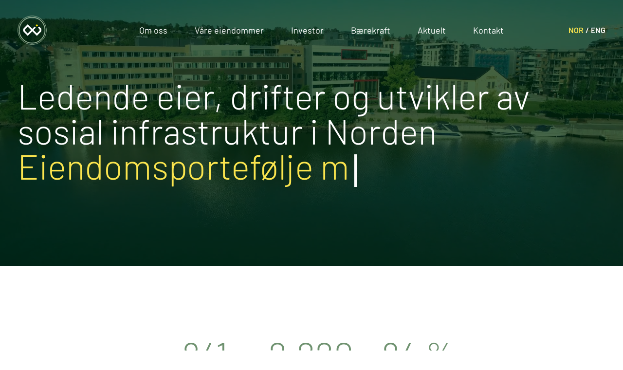

--- FILE ---
content_type: text/html
request_url: https://publicproperty.no/
body_size: 28413
content:
<!DOCTYPE HTML>
<html lang="en">
	<head>
		<meta charset="utf-8">
		<meta name="viewport" content="width=device-width, initial-scale=1">

		<link rel="preconnect" href="https://fonts.gstatic.com" crossorigin>
		<meta name="google-site-verification" content="Nt-JXU3fFnx_h8T3nQryg9utFmdtzpoeIRGGZcYOxMM" />

		<style>*,::after,::before{box-sizing:border-box;border-width:0;border-style:solid;border-color:#e5e7eb}::after,::before{--tw-content:''}:host,html{line-height:1.5;-webkit-text-size-adjust:100%;-moz-tab-size:4;-o-tab-size:4;tab-size:4;font-family:Barlow,ui-sans-serif,system-ui,sans-serif,"Apple Color Emoji","Segoe UI Emoji","Segoe UI Symbol","Noto Color Emoji";font-feature-settings:normal;font-variation-settings:normal;-webkit-tap-highlight-color:transparent}body{margin:0;line-height:inherit}hr{height:0;color:inherit;border-top-width:1px}abbr:where([title]){-webkit-text-decoration:underline dotted;text-decoration:underline dotted}h1,h2,h3,h4,h5,h6{font-size:inherit;font-weight:inherit}a{color:inherit;text-decoration:inherit}b,strong{font-weight:bolder}code,kbd,pre,samp{font-family:ui-monospace,SFMono-Regular,Menlo,Monaco,Consolas,"Liberation Mono","Courier New",monospace;font-feature-settings:normal;font-variation-settings:normal;font-size:1em}small{font-size:80%}sub,sup{font-size:75%;line-height:0;position:relative;vertical-align:baseline}sub{bottom:-.25em}sup{top:-.5em}table{text-indent:0;border-color:inherit;border-collapse:collapse}button,input,optgroup,select,textarea{font-family:inherit;font-feature-settings:inherit;font-variation-settings:inherit;font-size:100%;font-weight:inherit;line-height:inherit;letter-spacing:inherit;color:inherit;margin:0;padding:0}button,select{text-transform:none}button,input:where([type=button]),input:where([type=reset]),input:where([type=submit]){-webkit-appearance:button;background-color:transparent;background-image:none}:-moz-focusring{outline:auto}:-moz-ui-invalid{box-shadow:none}progress{vertical-align:baseline}::-webkit-inner-spin-button,::-webkit-outer-spin-button{height:auto}[type=search]{-webkit-appearance:textfield;outline-offset:-2px}::-webkit-search-decoration{-webkit-appearance:none}::-webkit-file-upload-button{-webkit-appearance:button;font:inherit}summary{display:list-item}blockquote,dd,dl,figure,h1,h2,h3,h4,h5,h6,hr,p,pre{margin:0}fieldset{margin:0;padding:0}legend{padding:0}menu,ol,ul{list-style:none;margin:0;padding:0}dialog{padding:0}textarea{resize:vertical}input::-moz-placeholder,textarea::-moz-placeholder{opacity:1;color:#9ca3af}input::placeholder,textarea::placeholder{opacity:1;color:#9ca3af}[role=button],button{cursor:pointer}:disabled{cursor:default}audio,canvas,embed,iframe,img,object,svg,video{display:block;vertical-align:middle}img,video{max-width:100%;height:auto}[hidden]{display:none}[multiple],[type=date],[type=datetime-local],[type=email],[type=month],[type=number],[type=password],[type=search],[type=tel],[type=text],[type=time],[type=url],[type=week],select,textarea{-webkit-appearance:none;-moz-appearance:none;appearance:none;background-color:#fff;border-color:#6b7280;border-width:1px;border-radius:0;padding-top:.5rem;padding-right:.75rem;padding-bottom:.5rem;padding-left:.75rem;font-size:1rem;line-height:1.5rem;--tw-shadow:0 0 #0000}[multiple]:focus,[type=date]:focus,[type=datetime-local]:focus,[type=email]:focus,[type=month]:focus,[type=number]:focus,[type=password]:focus,[type=search]:focus,[type=tel]:focus,[type=text]:focus,[type=time]:focus,[type=url]:focus,[type=week]:focus,select:focus,textarea:focus{outline:2px solid transparent;outline-offset:2px;--tw-ring-inset:var(--tw-empty, );/*!*//*!*/--tw-ring-offset-width:0px;--tw-ring-offset-color:#fff;--tw-ring-color:#2563eb;--tw-ring-offset-shadow:var(--tw-ring-inset) 0 0 0 var(--tw-ring-offset-width) var(--tw-ring-offset-color);--tw-ring-shadow:var(--tw-ring-inset) 0 0 0 calc(1px + var(--tw-ring-offset-width)) var(--tw-ring-color);box-shadow:var(--tw-ring-offset-shadow),var(--tw-ring-shadow),var(--tw-shadow);border-color:#2563eb}input::-moz-placeholder,textarea::-moz-placeholder{color:#6b7280;opacity:1}input::placeholder,textarea::placeholder{color:#6b7280;opacity:1}::-webkit-datetime-edit-fields-wrapper{padding:0}::-webkit-date-and-time-value{min-height:1.5em}::-webkit-datetime-edit,::-webkit-datetime-edit-day-field,::-webkit-datetime-edit-hour-field,::-webkit-datetime-edit-meridiem-field,::-webkit-datetime-edit-millisecond-field,::-webkit-datetime-edit-minute-field,::-webkit-datetime-edit-month-field,::-webkit-datetime-edit-second-field,::-webkit-datetime-edit-year-field{padding-top:0;padding-bottom:0}select{background-image:url("data:image/svg+xml,%3csvg xmlns='http://www.w3.org/2000/svg' fill='none' viewBox='0 0 20 20'%3e%3cpath stroke='%236b7280' stroke-linecap='round' stroke-linejoin='round' stroke-width='1.5' d='M6 8l4 4 4-4'/%3e%3c/svg%3e");background-position:right .5rem center;background-repeat:no-repeat;background-size:1.5em 1.5em;padding-right:2.5rem;-webkit-print-color-adjust:exact;color-adjust:exact}[multiple]{background-image:initial;background-position:initial;background-repeat:unset;background-size:initial;padding-right:.75rem;-webkit-print-color-adjust:unset;color-adjust:unset}[type=checkbox],[type=radio]{-webkit-appearance:none;-moz-appearance:none;appearance:none;padding:0;-webkit-print-color-adjust:exact;color-adjust:exact;display:inline-block;vertical-align:middle;background-origin:border-box;-webkit-user-select:none;-moz-user-select:none;user-select:none;flex-shrink:0;height:1rem;width:1rem;color:#2563eb;background-color:#fff;border-color:#6b7280;border-width:1px;--tw-shadow:0 0 #0000}[type=checkbox]{border-radius:0}[type=radio]{border-radius:100%}[type=checkbox]:focus,[type=radio]:focus{outline:2px solid transparent;outline-offset:2px;--tw-ring-inset:var(--tw-empty, );/*!*//*!*/--tw-ring-offset-width:2px;--tw-ring-offset-color:#fff;--tw-ring-color:#2563eb;--tw-ring-offset-shadow:var(--tw-ring-inset) 0 0 0 var(--tw-ring-offset-width) var(--tw-ring-offset-color);--tw-ring-shadow:var(--tw-ring-inset) 0 0 0 calc(2px + var(--tw-ring-offset-width)) var(--tw-ring-color);box-shadow:var(--tw-ring-offset-shadow),var(--tw-ring-shadow),var(--tw-shadow)}[type=checkbox]:checked,[type=radio]:checked{border-color:transparent;background-color:currentColor;background-size:100% 100%;background-position:center;background-repeat:no-repeat}[type=checkbox]:checked{background-image:url("data:image/svg+xml,%3csvg viewBox='0 0 16 16' fill='white' xmlns='http://www.w3.org/2000/svg'%3e%3cpath d='M12.207 4.793a1 1 0 010 1.414l-5 5a1 1 0 01-1.414 0l-2-2a1 1 0 011.414-1.414L6.5 9.086l4.293-4.293a1 1 0 011.414 0z'/%3e%3c/svg%3e")}[type=radio]:checked{background-image:url("data:image/svg+xml,%3csvg viewBox='0 0 16 16' fill='white' xmlns='http://www.w3.org/2000/svg'%3e%3ccircle cx='8' cy='8' r='3'/%3e%3c/svg%3e")}[type=checkbox]:checked:focus,[type=checkbox]:checked:hover,[type=radio]:checked:focus,[type=radio]:checked:hover{border-color:transparent;background-color:currentColor}[type=checkbox]:indeterminate{background-image:url("data:image/svg+xml,%3csvg xmlns='http://www.w3.org/2000/svg' fill='none' viewBox='0 0 16 16'%3e%3cpath stroke='white' stroke-linecap='round' stroke-linejoin='round' stroke-width='2' d='M4 8h8'/%3e%3c/svg%3e");border-color:transparent;background-color:currentColor;background-size:100% 100%;background-position:center;background-repeat:no-repeat}[type=checkbox]:indeterminate:focus,[type=checkbox]:indeterminate:hover{border-color:transparent;background-color:currentColor}[type=file]{background:unset;border-color:inherit;border-width:0;border-radius:0;padding:0;font-size:unset;line-height:inherit}[type=file]:focus{outline:1px auto -webkit-focus-ring-color}*,::after,::before{--tw-border-spacing-x:0;--tw-border-spacing-y:0;--tw-translate-x:0;--tw-translate-y:0;--tw-rotate:0;--tw-skew-x:0;--tw-skew-y:0;--tw-scale-x:1;--tw-scale-y:1;--tw-scroll-snap-strictness:proximity;--tw-ring-offset-width:0px;--tw-ring-offset-color:#fff;--tw-ring-color:rgb(59 130 246 / 0.5);--tw-ring-offset-shadow:0 0 #0000;--tw-ring-shadow:0 0 #0000;--tw-shadow:0 0 #0000;--tw-shadow-colored:0 0 #0000}::backdrop{--tw-border-spacing-x:0;--tw-border-spacing-y:0;--tw-translate-x:0;--tw-translate-y:0;--tw-rotate:0;--tw-skew-x:0;--tw-skew-y:0;--tw-scale-x:1;--tw-scale-y:1;--tw-scroll-snap-strictness:proximity;--tw-ring-offset-width:0px;--tw-ring-offset-color:#fff;--tw-ring-color:rgb(59 130 246 / 0.5);--tw-ring-offset-shadow:0 0 #0000;--tw-ring-shadow:0 0 #0000;--tw-shadow:0 0 #0000;--tw-shadow-colored:0 0 #0000}.container{width:100%}@media (min-width:640px){.container{max-width:640px}}@media (min-width:768px){.container{max-width:768px}}@media (min-width:1024px){.container{max-width:1024px}}@media (min-width:1280px){.container{max-width:1280px}}@media (min-width:1412px){.container{max-width:1412px}}@media (min-width:1536px){.container{max-width:1536px}}@media (min-width:1920px){.container{max-width:1920px}}.prose{color:var(--tw-prose-body);max-width:65ch}.prose :where(p):not(:where([class~=not-prose],[class~=not-prose]*)){margin-top:1.25em;margin-bottom:1.25em}.prose :where([class~=lead]):not(:where([class~=not-prose],[class~=not-prose]*)){color:var(--tw-prose-lead);font-size:1.25em;line-height:1.6;margin-top:1.2em;margin-bottom:1.2em}.prose :where(a):not(:where([class~=not-prose],[class~=not-prose]*)){color:var(--tw-prose-links);text-decoration:underline;font-weight:500}.prose :where(strong):not(:where([class~=not-prose],[class~=not-prose]*)){color:var(--tw-prose-bold);font-weight:600}.prose :where(astrong):not(:where([class~=not-prose],[class~=not-prose]*)){color:inherit}.prose :where(blockquotestrong):not(:where([class~=not-prose],[class~=not-prose]*)){color:inherit}.prose :where(theadthstrong):not(:where([class~=not-prose],[class~=not-prose]*)){color:inherit}.prose :where(ol):not(:where([class~=not-prose],[class~=not-prose]*)){list-style-type:decimal;margin-top:1.25em;margin-bottom:1.25em;padding-inline-start:1.625em}.prose :where(ol[type="A"]):not(:where([class~=not-prose],[class~=not-prose]*)){list-style-type:upper-alpha}.prose :where(ol[type="a"]):not(:where([class~=not-prose],[class~=not-prose]*)){list-style-type:lower-alpha}.prose :where(ol[type="A"s]):not(:where([class~=not-prose],[class~=not-prose]*)){list-style-type:upper-alpha}.prose :where(ol[type="a"s]):not(:where([class~=not-prose],[class~=not-prose]*)){list-style-type:lower-alpha}.prose :where(ol[type="I"]):not(:where([class~=not-prose],[class~=not-prose]*)){list-style-type:upper-roman}.prose :where(ol[type="i"]):not(:where([class~=not-prose],[class~=not-prose]*)){list-style-type:lower-roman}.prose :where(ol[type="I"s]):not(:where([class~=not-prose],[class~=not-prose]*)){list-style-type:upper-roman}.prose :where(ol[type="i"s]):not(:where([class~=not-prose],[class~=not-prose]*)){list-style-type:lower-roman}.prose :where(ol[type="1"]):not(:where([class~=not-prose],[class~=not-prose]*)){list-style-type:decimal}.prose :where(ul):not(:where([class~=not-prose],[class~=not-prose]*)){list-style-type:disc;margin-top:1.25em;margin-bottom:1.25em;padding-inline-start:1.625em}.prose :where(ol>li):not(:where([class~=not-prose],[class~=not-prose]*))::marker{font-weight:400;color:var(--tw-prose-counters)}.prose :where(ul>li):not(:where([class~=not-prose],[class~=not-prose]*))::marker{color:var(--tw-prose-bullets)}.prose :where(dt):not(:where([class~=not-prose],[class~=not-prose]*)){color:var(--tw-prose-headings);font-weight:600;margin-top:1.25em}.prose :where(hr):not(:where([class~=not-prose],[class~=not-prose]*)){border-color:var(--tw-prose-hr);border-top-width:1px;margin-top:3em;margin-bottom:3em}.prose :where(blockquote):not(:where([class~=not-prose],[class~=not-prose]*)){font-weight:500;font-style:italic;color:var(--tw-prose-quotes);border-inline-start-width:.25rem;border-inline-start-color:var(--tw-prose-quote-borders);quotes:"\201C""\201D""\2018""\2019";margin-top:1.6em;margin-bottom:1.6em;padding-inline-start:1em}.prose :where(blockquotep:first-of-type):not(:where([class~=not-prose],[class~=not-prose]*))::before{content:open-quote}.prose :where(blockquotep:last-of-type):not(:where([class~=not-prose],[class~=not-prose]*))::after{content:close-quote}.prose :where(h1):not(:where([class~=not-prose],[class~=not-prose]*)){color:var(--tw-prose-headings);font-weight:800;font-size:2.25em;margin-top:0;margin-bottom:.8888889em;line-height:1.1111111}.prose :where(h1strong):not(:where([class~=not-prose],[class~=not-prose]*)){font-weight:900;color:inherit}.prose :where(h2):not(:where([class~=not-prose],[class~=not-prose]*)){color:var(--tw-prose-headings);font-weight:700;font-size:1.5em;margin-top:2em;margin-bottom:1em;line-height:1.3333333}.prose :where(h2strong):not(:where([class~=not-prose],[class~=not-prose]*)){font-weight:800;color:inherit}.prose :where(h3):not(:where([class~=not-prose],[class~=not-prose]*)){color:var(--tw-prose-headings);font-weight:600;font-size:1.25em;margin-top:1.6em;margin-bottom:.6em;line-height:1.6}.prose :where(h3strong):not(:where([class~=not-prose],[class~=not-prose]*)){font-weight:700;color:inherit}.prose :where(h4):not(:where([class~=not-prose],[class~=not-prose]*)){color:var(--tw-prose-headings);font-weight:600;margin-top:1.5em;margin-bottom:.5em;line-height:1.5}.prose :where(h4strong):not(:where([class~=not-prose],[class~=not-prose]*)){font-weight:700;color:inherit}.prose :where(img):not(:where([class~=not-prose],[class~=not-prose]*)){margin-top:2em;margin-bottom:2em}.prose :where(picture):not(:where([class~=not-prose],[class~=not-prose]*)){display:block;margin-top:2em;margin-bottom:2em}.prose :where(video):not(:where([class~=not-prose],[class~=not-prose]*)){margin-top:2em;margin-bottom:2em}.prose :where(kbd):not(:where([class~=not-prose],[class~=not-prose]*)){font-weight:500;font-family:inherit;color:var(--tw-prose-kbd);box-shadow:0 0 0 1px rgb(var(--tw-prose-kbd-shadows) / 10%),0 3px 0 rgb(var(--tw-prose-kbd-shadows) / 10%);font-size:.875em;border-radius:.3125rem;padding-top:.1875em;padding-inline-end:.375em;padding-bottom:.1875em;padding-inline-start:.375em}.prose :where(code):not(:where([class~=not-prose],[class~=not-prose]*)){color:var(--tw-prose-code);font-weight:600;font-size:.875em}.prose :where(code):not(:where([class~=not-prose],[class~=not-prose]*))::before{content:"`"}.prose :where(code):not(:where([class~=not-prose],[class~=not-prose]*))::after{content:"`"}.prose :where(acode):not(:where([class~=not-prose],[class~=not-prose]*)){color:inherit}.prose :where(h1code):not(:where([class~=not-prose],[class~=not-prose]*)){color:inherit}.prose :where(h2code):not(:where([class~=not-prose],[class~=not-prose]*)){color:inherit;font-size:.875em}.prose :where(h3code):not(:where([class~=not-prose],[class~=not-prose]*)){color:inherit;font-size:.9em}.prose :where(h4code):not(:where([class~=not-prose],[class~=not-prose]*)){color:inherit}.prose :where(blockquotecode):not(:where([class~=not-prose],[class~=not-prose]*)){color:inherit}.prose :where(theadthcode):not(:where([class~=not-prose],[class~=not-prose]*)){color:inherit}.prose :where(pre):not(:where([class~=not-prose],[class~=not-prose]*)){color:var(--tw-prose-pre-code);background-color:var(--tw-prose-pre-bg);overflow-x:auto;font-weight:400;font-size:.875em;line-height:1.7142857;margin-top:1.7142857em;margin-bottom:1.7142857em;border-radius:.375rem;padding-top:.8571429em;padding-inline-end:1.1428571em;padding-bottom:.8571429em;padding-inline-start:1.1428571em}.prose :where(precode):not(:where([class~=not-prose],[class~=not-prose]*)){background-color:transparent;border-width:0;border-radius:0;padding:0;font-weight:inherit;color:inherit;font-size:inherit;font-family:inherit;line-height:inherit}.prose :where(precode):not(:where([class~=not-prose],[class~=not-prose]*))::before{content:none}.prose :where(precode):not(:where([class~=not-prose],[class~=not-prose]*))::after{content:none}.prose :where(table):not(:where([class~=not-prose],[class~=not-prose]*)){width:100%;table-layout:auto;text-align:start;margin-top:2em;margin-bottom:2em;font-size:.875em;line-height:1.7142857}.prose :where(thead):not(:where([class~=not-prose],[class~=not-prose]*)){border-bottom-width:1px;border-bottom-color:var(--tw-prose-th-borders)}.prose :where(theadth):not(:where([class~=not-prose],[class~=not-prose]*)){color:var(--tw-prose-headings);font-weight:600;vertical-align:bottom;padding-inline-end:.5714286em;padding-bottom:.5714286em;padding-inline-start:.5714286em}.prose :where(tbodytr):not(:where([class~=not-prose],[class~=not-prose]*)){border-bottom-width:1px;border-bottom-color:var(--tw-prose-td-borders)}.prose :where(tbodytr:last-child):not(:where([class~=not-prose],[class~=not-prose]*)){border-bottom-width:0}.prose :where(tbodytd):not(:where([class~=not-prose],[class~=not-prose]*)){vertical-align:baseline}.prose :where(tfoot):not(:where([class~=not-prose],[class~=not-prose]*)){border-top-width:1px;border-top-color:var(--tw-prose-th-borders)}.prose :where(tfoottd):not(:where([class~=not-prose],[class~=not-prose]*)){vertical-align:top}.prose :where(figure>*):not(:where([class~=not-prose],[class~=not-prose]*)){margin-top:0;margin-bottom:0}.prose :where(figcaption):not(:where([class~=not-prose],[class~=not-prose]*)){color:var(--tw-prose-captions);font-size:.875em;line-height:1.4285714;margin-top:.8571429em}.prose{--tw-prose-body:#374151;--tw-prose-headings:#111827;--tw-prose-lead:#4b5563;--tw-prose-links:#111827;--tw-prose-bold:#111827;--tw-prose-counters:#6b7280;--tw-prose-bullets:#d1d5db;--tw-prose-hr:#e5e7eb;--tw-prose-quotes:#111827;--tw-prose-quote-borders:#e5e7eb;--tw-prose-captions:#6b7280;--tw-prose-kbd:#111827;--tw-prose-kbd-shadows:17 24 39;--tw-prose-code:#111827;--tw-prose-pre-code:#e5e7eb;--tw-prose-pre-bg:#1f2937;--tw-prose-th-borders:#d1d5db;--tw-prose-td-borders:#e5e7eb;--tw-prose-invert-body:#d1d5db;--tw-prose-invert-headings:#fff;--tw-prose-invert-lead:#9ca3af;--tw-prose-invert-links:#fff;--tw-prose-invert-bold:#fff;--tw-prose-invert-counters:#9ca3af;--tw-prose-invert-bullets:#4b5563;--tw-prose-invert-hr:#374151;--tw-prose-invert-quotes:#f3f4f6;--tw-prose-invert-quote-borders:#374151;--tw-prose-invert-captions:#9ca3af;--tw-prose-invert-kbd:#fff;--tw-prose-invert-kbd-shadows:255 255 255;--tw-prose-invert-code:#fff;--tw-prose-invert-pre-code:#d1d5db;--tw-prose-invert-pre-bg:rgb(0 0 0 / 50%);--tw-prose-invert-th-borders:#4b5563;--tw-prose-invert-td-borders:#374151;font-size:1rem;line-height:1.75}.prose :where(picture>img):not(:where([class~=not-prose],[class~=not-prose]*)){margin-top:0;margin-bottom:0}.prose :where(li):not(:where([class~=not-prose],[class~=not-prose]*)){margin-top:.5em;margin-bottom:.5em}.prose :where(ol>li):not(:where([class~=not-prose],[class~=not-prose]*)){padding-inline-start:.375em}.prose :where(ul>li):not(:where([class~=not-prose],[class~=not-prose]*)){padding-inline-start:.375em}.prose :where(.prose>ul>lip):not(:where([class~=not-prose],[class~=not-prose]*)){margin-top:.75em;margin-bottom:.75em}.prose :where(.prose>ul>li>:first-child):not(:where([class~=not-prose],[class~=not-prose]*)){margin-top:1.25em}.prose :where(.prose>ul>li>:last-child):not(:where([class~=not-prose],[class~=not-prose]*)){margin-bottom:1.25em}.prose :where(.prose>ol>li>:first-child):not(:where([class~=not-prose],[class~=not-prose]*)){margin-top:1.25em}.prose :where(.prose>ol>li>:last-child):not(:where([class~=not-prose],[class~=not-prose]*)){margin-bottom:1.25em}.prose :where(ulul,ulol,olul,olol):not(:where([class~=not-prose],[class~=not-prose]*)){margin-top:.75em;margin-bottom:.75em}.prose :where(dl):not(:where([class~=not-prose],[class~=not-prose]*)){margin-top:1.25em;margin-bottom:1.25em}.prose :where(dd):not(:where([class~=not-prose],[class~=not-prose]*)){margin-top:.5em;padding-inline-start:1.625em}.prose :where(hr+*):not(:where([class~=not-prose],[class~=not-prose]*)){margin-top:0}.prose :where(h2+*):not(:where([class~=not-prose],[class~=not-prose]*)){margin-top:0}.prose :where(h3+*):not(:where([class~=not-prose],[class~=not-prose]*)){margin-top:0}.prose :where(h4+*):not(:where([class~=not-prose],[class~=not-prose]*)){margin-top:0}.prose :where(theadth:first-child):not(:where([class~=not-prose],[class~=not-prose]*)){padding-inline-start:0}.prose :where(theadth:last-child):not(:where([class~=not-prose],[class~=not-prose]*)){padding-inline-end:0}.prose :where(tbodytd,tfoottd):not(:where([class~=not-prose],[class~=not-prose]*)){padding-top:.5714286em;padding-inline-end:.5714286em;padding-bottom:.5714286em;padding-inline-start:.5714286em}.prose :where(tbodytd:first-child,tfoottd:first-child):not(:where([class~=not-prose],[class~=not-prose]*)){padding-inline-start:0}.prose :where(tbodytd:last-child,tfoottd:last-child):not(:where([class~=not-prose],[class~=not-prose]*)){padding-inline-end:0}.prose :where(figure):not(:where([class~=not-prose],[class~=not-prose]*)){margin-top:2em;margin-bottom:2em}.prose :where(.prose>:first-child):not(:where([class~=not-prose],[class~=not-prose]*)){margin-top:0}.prose :where(.prose>:last-child):not(:where([class~=not-prose],[class~=not-prose]*)){margin-bottom:0}.prose-sm{font-size:.875rem;line-height:1.7142857}.prose-sm :where(p):not(:where([class~=not-prose],[class~=not-prose]*)){margin-top:1.1428571em;margin-bottom:1.1428571em}.prose-sm :where([class~=lead]):not(:where([class~=not-prose],[class~=not-prose]*)){font-size:1.2857143em;line-height:1.5555556;margin-top:.8888889em;margin-bottom:.8888889em}.prose-sm :where(blockquote):not(:where([class~=not-prose],[class~=not-prose]*)){margin-top:1.3333333em;margin-bottom:1.3333333em;padding-inline-start:1.1111111em}.prose-sm :where(h1):not(:where([class~=not-prose],[class~=not-prose]*)){font-size:2.1428571em;margin-top:0;margin-bottom:.8em;line-height:1.2}.prose-sm :where(h2):not(:where([class~=not-prose],[class~=not-prose]*)){font-size:1.4285714em;margin-top:1.6em;margin-bottom:.8em;line-height:1.4}.prose-sm :where(h3):not(:where([class~=not-prose],[class~=not-prose]*)){font-size:1.2857143em;margin-top:1.5555556em;margin-bottom:.4444444em;line-height:1.5555556}.prose-sm :where(h4):not(:where([class~=not-prose],[class~=not-prose]*)){margin-top:1.4285714em;margin-bottom:.5714286em;line-height:1.4285714}.prose-sm :where(img):not(:where([class~=not-prose],[class~=not-prose]*)){margin-top:1.7142857em;margin-bottom:1.7142857em}.prose-sm :where(picture):not(:where([class~=not-prose],[class~=not-prose]*)){margin-top:1.7142857em;margin-bottom:1.7142857em}.prose-sm :where(picture>img):not(:where([class~=not-prose],[class~=not-prose]*)){margin-top:0;margin-bottom:0}.prose-sm :where(video):not(:where([class~=not-prose],[class~=not-prose]*)){margin-top:1.7142857em;margin-bottom:1.7142857em}.prose-sm :where(kbd):not(:where([class~=not-prose],[class~=not-prose]*)){font-size:.8571429em;border-radius:.3125rem;padding-top:.1428571em;padding-inline-end:.3571429em;padding-bottom:.1428571em;padding-inline-start:.3571429em}.prose-sm :where(code):not(:where([class~=not-prose],[class~=not-prose]*)){font-size:.8571429em}.prose-sm :where(h2code):not(:where([class~=not-prose],[class~=not-prose]*)){font-size:.9em}.prose-sm :where(h3code):not(:where([class~=not-prose],[class~=not-prose]*)){font-size:.8888889em}.prose-sm :where(pre):not(:where([class~=not-prose],[class~=not-prose]*)){font-size:.8571429em;line-height:1.6666667;margin-top:1.6666667em;margin-bottom:1.6666667em;border-radius:.25rem;padding-top:.6666667em;padding-inline-end:1em;padding-bottom:.6666667em;padding-inline-start:1em}.prose-sm :where(ol):not(:where([class~=not-prose],[class~=not-prose]*)){margin-top:1.1428571em;margin-bottom:1.1428571em;padding-inline-start:1.5714286em}.prose-sm :where(ul):not(:where([class~=not-prose],[class~=not-prose]*)){margin-top:1.1428571em;margin-bottom:1.1428571em;padding-inline-start:1.5714286em}.prose-sm :where(li):not(:where([class~=not-prose],[class~=not-prose]*)){margin-top:.2857143em;margin-bottom:.2857143em}.prose-sm :where(ol>li):not(:where([class~=not-prose],[class~=not-prose]*)){padding-inline-start:.4285714em}.prose-sm :where(ul>li):not(:where([class~=not-prose],[class~=not-prose]*)){padding-inline-start:.4285714em}.prose-sm :where(.prose-sm>ul>lip):not(:where([class~=not-prose],[class~=not-prose]*)){margin-top:.5714286em;margin-bottom:.5714286em}.prose-sm :where(.prose-sm>ul>li>:first-child):not(:where([class~=not-prose],[class~=not-prose]*)){margin-top:1.1428571em}.prose-sm :where(.prose-sm>ul>li>:last-child):not(:where([class~=not-prose],[class~=not-prose]*)){margin-bottom:1.1428571em}.prose-sm :where(.prose-sm>ol>li>:first-child):not(:where([class~=not-prose],[class~=not-prose]*)){margin-top:1.1428571em}.prose-sm :where(.prose-sm>ol>li>:last-child):not(:where([class~=not-prose],[class~=not-prose]*)){margin-bottom:1.1428571em}.prose-sm :where(ulul,ulol,olul,olol):not(:where([class~=not-prose],[class~=not-prose]*)){margin-top:.5714286em;margin-bottom:.5714286em}.prose-sm :where(dl):not(:where([class~=not-prose],[class~=not-prose]*)){margin-top:1.1428571em;margin-bottom:1.1428571em}.prose-sm :where(dt):not(:where([class~=not-prose],[class~=not-prose]*)){margin-top:1.1428571em}.prose-sm :where(dd):not(:where([class~=not-prose],[class~=not-prose]*)){margin-top:.2857143em;padding-inline-start:1.5714286em}.prose-sm :where(hr):not(:where([class~=not-prose],[class~=not-prose]*)){margin-top:2.8571429em;margin-bottom:2.8571429em}.prose-sm :where(hr+*):not(:where([class~=not-prose],[class~=not-prose]*)){margin-top:0}.prose-sm :where(h2+*):not(:where([class~=not-prose],[class~=not-prose]*)){margin-top:0}.prose-sm :where(h3+*):not(:where([class~=not-prose],[class~=not-prose]*)){margin-top:0}.prose-sm :where(h4+*):not(:where([class~=not-prose],[class~=not-prose]*)){margin-top:0}.prose-sm :where(table):not(:where([class~=not-prose],[class~=not-prose]*)){font-size:.8571429em;line-height:1.5}.prose-sm :where(theadth):not(:where([class~=not-prose],[class~=not-prose]*)){padding-inline-end:1em;padding-bottom:.6666667em;padding-inline-start:1em}.prose-sm :where(theadth:first-child):not(:where([class~=not-prose],[class~=not-prose]*)){padding-inline-start:0}.prose-sm :where(theadth:last-child):not(:where([class~=not-prose],[class~=not-prose]*)){padding-inline-end:0}.prose-sm :where(tbodytd,tfoottd):not(:where([class~=not-prose],[class~=not-prose]*)){padding-top:.6666667em;padding-inline-end:1em;padding-bottom:.6666667em;padding-inline-start:1em}.prose-sm :where(tbodytd:first-child,tfoottd:first-child):not(:where([class~=not-prose],[class~=not-prose]*)){padding-inline-start:0}.prose-sm :where(tbodytd:last-child,tfoottd:last-child):not(:where([class~=not-prose],[class~=not-prose]*)){padding-inline-end:0}.prose-sm :where(figure):not(:where([class~=not-prose],[class~=not-prose]*)){margin-top:1.7142857em;margin-bottom:1.7142857em}.prose-sm :where(figure>*):not(:where([class~=not-prose],[class~=not-prose]*)){margin-top:0;margin-bottom:0}.prose-sm :where(figcaption):not(:where([class~=not-prose],[class~=not-prose]*)){font-size:.8571429em;line-height:1.3333333;margin-top:.6666667em}.prose-sm :where(.prose-sm>:first-child):not(:where([class~=not-prose],[class~=not-prose]*)){margin-top:0}.prose-sm :where(.prose-sm>:last-child):not(:where([class~=not-prose],[class~=not-prose]*)){margin-bottom:0}.prose-base{font-size:1rem;line-height:1.75}.prose-base :where(p):not(:where([class~=not-prose],[class~=not-prose]*)){margin-top:1.25em;margin-bottom:1.25em}.prose-base :where([class~=lead]):not(:where([class~=not-prose],[class~=not-prose]*)){font-size:1.25em;line-height:1.6;margin-top:1.2em;margin-bottom:1.2em}.prose-base :where(blockquote):not(:where([class~=not-prose],[class~=not-prose]*)){margin-top:1.6em;margin-bottom:1.6em;padding-inline-start:1em}.prose-base :where(h1):not(:where([class~=not-prose],[class~=not-prose]*)){font-size:2.25em;margin-top:0;margin-bottom:.8888889em;line-height:1.1111111}.prose-base :where(h2):not(:where([class~=not-prose],[class~=not-prose]*)){font-size:1.5em;margin-top:2em;margin-bottom:1em;line-height:1.3333333}.prose-base :where(h3):not(:where([class~=not-prose],[class~=not-prose]*)){font-size:1.25em;margin-top:1.6em;margin-bottom:.6em;line-height:1.6}.prose-base :where(h4):not(:where([class~=not-prose],[class~=not-prose]*)){margin-top:1.5em;margin-bottom:.5em;line-height:1.5}.prose-base :where(img):not(:where([class~=not-prose],[class~=not-prose]*)){margin-top:2em;margin-bottom:2em}.prose-base :where(picture):not(:where([class~=not-prose],[class~=not-prose]*)){margin-top:2em;margin-bottom:2em}.prose-base :where(picture>img):not(:where([class~=not-prose],[class~=not-prose]*)){margin-top:0;margin-bottom:0}.prose-base :where(video):not(:where([class~=not-prose],[class~=not-prose]*)){margin-top:2em;margin-bottom:2em}.prose-base :where(kbd):not(:where([class~=not-prose],[class~=not-prose]*)){font-size:.875em;border-radius:.3125rem;padding-top:.1875em;padding-inline-end:.375em;padding-bottom:.1875em;padding-inline-start:.375em}.prose-base :where(code):not(:where([class~=not-prose],[class~=not-prose]*)){font-size:.875em}.prose-base :where(h2code):not(:where([class~=not-prose],[class~=not-prose]*)){font-size:.875em}.prose-base :where(h3code):not(:where([class~=not-prose],[class~=not-prose]*)){font-size:.9em}.prose-base :where(pre):not(:where([class~=not-prose],[class~=not-prose]*)){font-size:.875em;line-height:1.7142857;margin-top:1.7142857em;margin-bottom:1.7142857em;border-radius:.375rem;padding-top:.8571429em;padding-inline-end:1.1428571em;padding-bottom:.8571429em;padding-inline-start:1.1428571em}.prose-base :where(ol):not(:where([class~=not-prose],[class~=not-prose]*)){margin-top:1.25em;margin-bottom:1.25em;padding-inline-start:1.625em}.prose-base :where(ul):not(:where([class~=not-prose],[class~=not-prose]*)){margin-top:1.25em;margin-bottom:1.25em;padding-inline-start:1.625em}.prose-base :where(li):not(:where([class~=not-prose],[class~=not-prose]*)){margin-top:.5em;margin-bottom:.5em}.prose-base :where(ol>li):not(:where([class~=not-prose],[class~=not-prose]*)){padding-inline-start:.375em}.prose-base :where(ul>li):not(:where([class~=not-prose],[class~=not-prose]*)){padding-inline-start:.375em}.prose-base :where(.prose-base>ul>lip):not(:where([class~=not-prose],[class~=not-prose]*)){margin-top:.75em;margin-bottom:.75em}.prose-base :where(.prose-base>ul>li>:first-child):not(:where([class~=not-prose],[class~=not-prose]*)){margin-top:1.25em}.prose-base :where(.prose-base>ul>li>:last-child):not(:where([class~=not-prose],[class~=not-prose]*)){margin-bottom:1.25em}.prose-base :where(.prose-base>ol>li>:first-child):not(:where([class~=not-prose],[class~=not-prose]*)){margin-top:1.25em}.prose-base :where(.prose-base>ol>li>:last-child):not(:where([class~=not-prose],[class~=not-prose]*)){margin-bottom:1.25em}.prose-base :where(ulul,ulol,olul,olol):not(:where([class~=not-prose],[class~=not-prose]*)){margin-top:.75em;margin-bottom:.75em}.prose-base :where(dl):not(:where([class~=not-prose],[class~=not-prose]*)){margin-top:1.25em;margin-bottom:1.25em}.prose-base :where(dt):not(:where([class~=not-prose],[class~=not-prose]*)){margin-top:1.25em}.prose-base :where(dd):not(:where([class~=not-prose],[class~=not-prose]*)){margin-top:.5em;padding-inline-start:1.625em}.prose-base :where(hr):not(:where([class~=not-prose],[class~=not-prose]*)){margin-top:3em;margin-bottom:3em}.prose-base :where(hr+*):not(:where([class~=not-prose],[class~=not-prose]*)){margin-top:0}.prose-base :where(h2+*):not(:where([class~=not-prose],[class~=not-prose]*)){margin-top:0}.prose-base :where(h3+*):not(:where([class~=not-prose],[class~=not-prose]*)){margin-top:0}.prose-base :where(h4+*):not(:where([class~=not-prose],[class~=not-prose]*)){margin-top:0}.prose-base :where(table):not(:where([class~=not-prose],[class~=not-prose]*)){font-size:.875em;line-height:1.7142857}.prose-base :where(theadth):not(:where([class~=not-prose],[class~=not-prose]*)){padding-inline-end:.5714286em;padding-bottom:.5714286em;padding-inline-start:.5714286em}.prose-base :where(theadth:first-child):not(:where([class~=not-prose],[class~=not-prose]*)){padding-inline-start:0}.prose-base :where(theadth:last-child):not(:where([class~=not-prose],[class~=not-prose]*)){padding-inline-end:0}.prose-base :where(tbodytd,tfoottd):not(:where([class~=not-prose],[class~=not-prose]*)){padding-top:.5714286em;padding-inline-end:.5714286em;padding-bottom:.5714286em;padding-inline-start:.5714286em}.prose-base :where(tbodytd:first-child,tfoottd:first-child):not(:where([class~=not-prose],[class~=not-prose]*)){padding-inline-start:0}.prose-base :where(tbodytd:last-child,tfoottd:last-child):not(:where([class~=not-prose],[class~=not-prose]*)){padding-inline-end:0}.prose-base :where(figure):not(:where([class~=not-prose],[class~=not-prose]*)){margin-top:2em;margin-bottom:2em}.prose-base :where(figure>*):not(:where([class~=not-prose],[class~=not-prose]*)){margin-top:0;margin-bottom:0}.prose-base :where(figcaption):not(:where([class~=not-prose],[class~=not-prose]*)){font-size:.875em;line-height:1.4285714;margin-top:.8571429em}.prose-base :where(.prose-base>:first-child):not(:where([class~=not-prose],[class~=not-prose]*)){margin-top:0}.prose-base :where(.prose-base>:last-child):not(:where([class~=not-prose],[class~=not-prose]*)){margin-bottom:0}.prose-lg{font-size:1.125rem;line-height:1.7777778}.prose-lg :where(p):not(:where([class~=not-prose],[class~=not-prose]*)){margin-top:1.3333333em;margin-bottom:1.3333333em}.prose-lg :where([class~=lead]):not(:where([class~=not-prose],[class~=not-prose]*)){font-size:1.2222222em;line-height:1.4545455;margin-top:1.0909091em;margin-bottom:1.0909091em}.prose-lg :where(blockquote):not(:where([class~=not-prose],[class~=not-prose]*)){margin-top:1.6666667em;margin-bottom:1.6666667em;padding-inline-start:1em}.prose-lg :where(h1):not(:where([class~=not-prose],[class~=not-prose]*)){font-size:2.6666667em;margin-top:0;margin-bottom:.8333333em;line-height:1}.prose-lg :where(h2):not(:where([class~=not-prose],[class~=not-prose]*)){font-size:1.6666667em;margin-top:1.8666667em;margin-bottom:1.0666667em;line-height:1.3333333}.prose-lg :where(h3):not(:where([class~=not-prose],[class~=not-prose]*)){font-size:1.3333333em;margin-top:1.6666667em;margin-bottom:.6666667em;line-height:1.5}.prose-lg :where(h4):not(:where([class~=not-prose],[class~=not-prose]*)){margin-top:1.7777778em;margin-bottom:.4444444em;line-height:1.5555556}.prose-lg :where(img):not(:where([class~=not-prose],[class~=not-prose]*)){margin-top:1.7777778em;margin-bottom:1.7777778em}.prose-lg :where(picture):not(:where([class~=not-prose],[class~=not-prose]*)){margin-top:1.7777778em;margin-bottom:1.7777778em}.prose-lg :where(picture>img):not(:where([class~=not-prose],[class~=not-prose]*)){margin-top:0;margin-bottom:0}.prose-lg :where(video):not(:where([class~=not-prose],[class~=not-prose]*)){margin-top:1.7777778em;margin-bottom:1.7777778em}.prose-lg :where(kbd):not(:where([class~=not-prose],[class~=not-prose]*)){font-size:.8888889em;border-radius:.3125rem;padding-top:.2222222em;padding-inline-end:.4444444em;padding-bottom:.2222222em;padding-inline-start:.4444444em}.prose-lg :where(code):not(:where([class~=not-prose],[class~=not-prose]*)){font-size:.8888889em}.prose-lg :where(h2code):not(:where([class~=not-prose],[class~=not-prose]*)){font-size:.8666667em}.prose-lg :where(h3code):not(:where([class~=not-prose],[class~=not-prose]*)){font-size:.875em}.prose-lg :where(pre):not(:where([class~=not-prose],[class~=not-prose]*)){font-size:.8888889em;line-height:1.75;margin-top:2em;margin-bottom:2em;border-radius:.375rem;padding-top:1em;padding-inline-end:1.5em;padding-bottom:1em;padding-inline-start:1.5em}.prose-lg :where(ol):not(:where([class~=not-prose],[class~=not-prose]*)){margin-top:1.3333333em;margin-bottom:1.3333333em;padding-inline-start:1.5555556em}.prose-lg :where(ul):not(:where([class~=not-prose],[class~=not-prose]*)){margin-top:1.3333333em;margin-bottom:1.3333333em;padding-inline-start:1.5555556em}.prose-lg :where(li):not(:where([class~=not-prose],[class~=not-prose]*)){margin-top:.6666667em;margin-bottom:.6666667em}.prose-lg :where(ol>li):not(:where([class~=not-prose],[class~=not-prose]*)){padding-inline-start:.4444444em}.prose-lg :where(ul>li):not(:where([class~=not-prose],[class~=not-prose]*)){padding-inline-start:.4444444em}.prose-lg :where(.prose-lg>ul>lip):not(:where([class~=not-prose],[class~=not-prose]*)){margin-top:.8888889em;margin-bottom:.8888889em}.prose-lg :where(.prose-lg>ul>li>:first-child):not(:where([class~=not-prose],[class~=not-prose]*)){margin-top:1.3333333em}.prose-lg :where(.prose-lg>ul>li>:last-child):not(:where([class~=not-prose],[class~=not-prose]*)){margin-bottom:1.3333333em}.prose-lg :where(.prose-lg>ol>li>:first-child):not(:where([class~=not-prose],[class~=not-prose]*)){margin-top:1.3333333em}.prose-lg :where(.prose-lg>ol>li>:last-child):not(:where([class~=not-prose],[class~=not-prose]*)){margin-bottom:1.3333333em}.prose-lg :where(ulul,ulol,olul,olol):not(:where([class~=not-prose],[class~=not-prose]*)){margin-top:.8888889em;margin-bottom:.8888889em}.prose-lg :where(dl):not(:where([class~=not-prose],[class~=not-prose]*)){margin-top:1.3333333em;margin-bottom:1.3333333em}.prose-lg :where(dt):not(:where([class~=not-prose],[class~=not-prose]*)){margin-top:1.3333333em}.prose-lg :where(dd):not(:where([class~=not-prose],[class~=not-prose]*)){margin-top:.6666667em;padding-inline-start:1.5555556em}.prose-lg :where(hr):not(:where([class~=not-prose],[class~=not-prose]*)){margin-top:3.1111111em;margin-bottom:3.1111111em}.prose-lg :where(hr+*):not(:where([class~=not-prose],[class~=not-prose]*)){margin-top:0}.prose-lg :where(h2+*):not(:where([class~=not-prose],[class~=not-prose]*)){margin-top:0}.prose-lg :where(h3+*):not(:where([class~=not-prose],[class~=not-prose]*)){margin-top:0}.prose-lg :where(h4+*):not(:where([class~=not-prose],[class~=not-prose]*)){margin-top:0}.prose-lg :where(table):not(:where([class~=not-prose],[class~=not-prose]*)){font-size:.8888889em;line-height:1.5}.prose-lg :where(theadth):not(:where([class~=not-prose],[class~=not-prose]*)){padding-inline-end:.75em;padding-bottom:.75em;padding-inline-start:.75em}.prose-lg :where(theadth:first-child):not(:where([class~=not-prose],[class~=not-prose]*)){padding-inline-start:0}.prose-lg :where(theadth:last-child):not(:where([class~=not-prose],[class~=not-prose]*)){padding-inline-end:0}.prose-lg :where(tbodytd,tfoottd):not(:where([class~=not-prose],[class~=not-prose]*)){padding-top:.75em;padding-inline-end:.75em;padding-bottom:.75em;padding-inline-start:.75em}.prose-lg :where(tbodytd:first-child,tfoottd:first-child):not(:where([class~=not-prose],[class~=not-prose]*)){padding-inline-start:0}.prose-lg :where(tbodytd:last-child,tfoottd:last-child):not(:where([class~=not-prose],[class~=not-prose]*)){padding-inline-end:0}.prose-lg :where(figure):not(:where([class~=not-prose],[class~=not-prose]*)){margin-top:1.7777778em;margin-bottom:1.7777778em}.prose-lg :where(figure>*):not(:where([class~=not-prose],[class~=not-prose]*)){margin-top:0;margin-bottom:0}.prose-lg :where(figcaption):not(:where([class~=not-prose],[class~=not-prose]*)){font-size:.8888889em;line-height:1.5;margin-top:1em}.prose-lg :where(.prose-lg>:first-child):not(:where([class~=not-prose],[class~=not-prose]*)){margin-top:0}.prose-lg :where(.prose-lg>:last-child):not(:where([class~=not-prose],[class~=not-prose]*)){margin-bottom:0}.prose-xl{font-size:1.25rem;line-height:1.8}.prose-xl :where(p):not(:where([class~=not-prose],[class~=not-prose]*)){margin-top:1.2em;margin-bottom:1.2em}.prose-xl :where([class~=lead]):not(:where([class~=not-prose],[class~=not-prose]*)){font-size:1.2em;line-height:1.5;margin-top:1em;margin-bottom:1em}.prose-xl :where(blockquote):not(:where([class~=not-prose],[class~=not-prose]*)){margin-top:1.6em;margin-bottom:1.6em;padding-inline-start:1.0666667em}.prose-xl :where(h1):not(:where([class~=not-prose],[class~=not-prose]*)){font-size:2.8em;margin-top:0;margin-bottom:.8571429em;line-height:1}.prose-xl :where(h2):not(:where([class~=not-prose],[class~=not-prose]*)){font-size:1.8em;margin-top:1.5555556em;margin-bottom:.8888889em;line-height:1.1111111}.prose-xl :where(h3):not(:where([class~=not-prose],[class~=not-prose]*)){font-size:1.5em;margin-top:1.6em;margin-bottom:.6666667em;line-height:1.3333333}.prose-xl :where(h4):not(:where([class~=not-prose],[class~=not-prose]*)){margin-top:1.8em;margin-bottom:.6em;line-height:1.6}.prose-xl :where(img):not(:where([class~=not-prose],[class~=not-prose]*)){margin-top:2em;margin-bottom:2em}.prose-xl :where(picture):not(:where([class~=not-prose],[class~=not-prose]*)){margin-top:2em;margin-bottom:2em}.prose-xl :where(picture>img):not(:where([class~=not-prose],[class~=not-prose]*)){margin-top:0;margin-bottom:0}.prose-xl :where(video):not(:where([class~=not-prose],[class~=not-prose]*)){margin-top:2em;margin-bottom:2em}.prose-xl :where(kbd):not(:where([class~=not-prose],[class~=not-prose]*)){font-size:.9em;border-radius:.3125rem;padding-top:.25em;padding-inline-end:.4em;padding-bottom:.25em;padding-inline-start:.4em}.prose-xl :where(code):not(:where([class~=not-prose],[class~=not-prose]*)){font-size:.9em}.prose-xl :where(h2code):not(:where([class~=not-prose],[class~=not-prose]*)){font-size:.8611111em}.prose-xl :where(h3code):not(:where([class~=not-prose],[class~=not-prose]*)){font-size:.9em}.prose-xl :where(pre):not(:where([class~=not-prose],[class~=not-prose]*)){font-size:.9em;line-height:1.7777778;margin-top:2em;margin-bottom:2em;border-radius:.5rem;padding-top:1.1111111em;padding-inline-end:1.3333333em;padding-bottom:1.1111111em;padding-inline-start:1.3333333em}.prose-xl :where(ol):not(:where([class~=not-prose],[class~=not-prose]*)){margin-top:1.2em;margin-bottom:1.2em;padding-inline-start:1.6em}.prose-xl :where(ul):not(:where([class~=not-prose],[class~=not-prose]*)){margin-top:1.2em;margin-bottom:1.2em;padding-inline-start:1.6em}.prose-xl :where(li):not(:where([class~=not-prose],[class~=not-prose]*)){margin-top:.6em;margin-bottom:.6em}.prose-xl :where(ol>li):not(:where([class~=not-prose],[class~=not-prose]*)){padding-inline-start:.4em}.prose-xl :where(ul>li):not(:where([class~=not-prose],[class~=not-prose]*)){padding-inline-start:.4em}.prose-xl :where(.prose-xl>ul>lip):not(:where([class~=not-prose],[class~=not-prose]*)){margin-top:.8em;margin-bottom:.8em}.prose-xl :where(.prose-xl>ul>li>:first-child):not(:where([class~=not-prose],[class~=not-prose]*)){margin-top:1.2em}.prose-xl :where(.prose-xl>ul>li>:last-child):not(:where([class~=not-prose],[class~=not-prose]*)){margin-bottom:1.2em}.prose-xl :where(.prose-xl>ol>li>:first-child):not(:where([class~=not-prose],[class~=not-prose]*)){margin-top:1.2em}.prose-xl :where(.prose-xl>ol>li>:last-child):not(:where([class~=not-prose],[class~=not-prose]*)){margin-bottom:1.2em}.prose-xl :where(ulul,ulol,olul,olol):not(:where([class~=not-prose],[class~=not-prose]*)){margin-top:.8em;margin-bottom:.8em}.prose-xl :where(dl):not(:where([class~=not-prose],[class~=not-prose]*)){margin-top:1.2em;margin-bottom:1.2em}.prose-xl :where(dt):not(:where([class~=not-prose],[class~=not-prose]*)){margin-top:1.2em}.prose-xl :where(dd):not(:where([class~=not-prose],[class~=not-prose]*)){margin-top:.6em;padding-inline-start:1.6em}.prose-xl :where(hr):not(:where([class~=not-prose],[class~=not-prose]*)){margin-top:2.8em;margin-bottom:2.8em}.prose-xl :where(hr+*):not(:where([class~=not-prose],[class~=not-prose]*)){margin-top:0}.prose-xl :where(h2+*):not(:where([class~=not-prose],[class~=not-prose]*)){margin-top:0}.prose-xl :where(h3+*):not(:where([class~=not-prose],[class~=not-prose]*)){margin-top:0}.prose-xl :where(h4+*):not(:where([class~=not-prose],[class~=not-prose]*)){margin-top:0}.prose-xl :where(table):not(:where([class~=not-prose],[class~=not-prose]*)){font-size:.9em;line-height:1.5555556}.prose-xl :where(theadth):not(:where([class~=not-prose],[class~=not-prose]*)){padding-inline-end:.6666667em;padding-bottom:.8888889em;padding-inline-start:.6666667em}.prose-xl :where(theadth:first-child):not(:where([class~=not-prose],[class~=not-prose]*)){padding-inline-start:0}.prose-xl :where(theadth:last-child):not(:where([class~=not-prose],[class~=not-prose]*)){padding-inline-end:0}.prose-xl :where(tbodytd,tfoottd):not(:where([class~=not-prose],[class~=not-prose]*)){padding-top:.8888889em;padding-inline-end:.6666667em;padding-bottom:.8888889em;padding-inline-start:.6666667em}.prose-xl :where(tbodytd:first-child,tfoottd:first-child):not(:where([class~=not-prose],[class~=not-prose]*)){padding-inline-start:0}.prose-xl :where(tbodytd:last-child,tfoottd:last-child):not(:where([class~=not-prose],[class~=not-prose]*)){padding-inline-end:0}.prose-xl :where(figure):not(:where([class~=not-prose],[class~=not-prose]*)){margin-top:2em;margin-bottom:2em}.prose-xl :where(figure>*):not(:where([class~=not-prose],[class~=not-prose]*)){margin-top:0;margin-bottom:0}.prose-xl :where(figcaption):not(:where([class~=not-prose],[class~=not-prose]*)){font-size:.9em;line-height:1.5555556;margin-top:1em}.prose-xl :where(.prose-xl>:first-child):not(:where([class~=not-prose],[class~=not-prose]*)){margin-top:0}.prose-xl :where(.prose-xl>:last-child):not(:where([class~=not-prose],[class~=not-prose]*)){margin-bottom:0}.prose-2xl{font-size:1.5rem;line-height:1.6666667}.prose-2xl :where(p):not(:where([class~=not-prose],[class~=not-prose]*)){margin-top:1.3333333em;margin-bottom:1.3333333em}.prose-2xl :where([class~=lead]):not(:where([class~=not-prose],[class~=not-prose]*)){font-size:1.25em;line-height:1.4666667;margin-top:1.0666667em;margin-bottom:1.0666667em}.prose-2xl :where(blockquote):not(:where([class~=not-prose],[class~=not-prose]*)){margin-top:1.7777778em;margin-bottom:1.7777778em;padding-inline-start:1.1111111em}.prose-2xl :where(h1):not(:where([class~=not-prose],[class~=not-prose]*)){font-size:2.6666667em;margin-top:0;margin-bottom:.875em;line-height:1}.prose-2xl :where(h2):not(:where([class~=not-prose],[class~=not-prose]*)){font-size:2em;margin-top:1.5em;margin-bottom:.8333333em;line-height:1.0833333}.prose-2xl :where(h3):not(:where([class~=not-prose],[class~=not-prose]*)){font-size:1.5em;margin-top:1.5555556em;margin-bottom:.6666667em;line-height:1.2222222}.prose-2xl :where(h4):not(:where([class~=not-prose],[class~=not-prose]*)){margin-top:1.6666667em;margin-bottom:.6666667em;line-height:1.5}.prose-2xl :where(img):not(:where([class~=not-prose],[class~=not-prose]*)){margin-top:2em;margin-bottom:2em}.prose-2xl :where(picture):not(:where([class~=not-prose],[class~=not-prose]*)){margin-top:2em;margin-bottom:2em}.prose-2xl :where(picture>img):not(:where([class~=not-prose],[class~=not-prose]*)){margin-top:0;margin-bottom:0}.prose-2xl :where(video):not(:where([class~=not-prose],[class~=not-prose]*)){margin-top:2em;margin-bottom:2em}.prose-2xl :where(kbd):not(:where([class~=not-prose],[class~=not-prose]*)){font-size:.8333333em;border-radius:.375rem;padding-top:.25em;padding-inline-end:.3333333em;padding-bottom:.25em;padding-inline-start:.3333333em}.prose-2xl :where(code):not(:where([class~=not-prose],[class~=not-prose]*)){font-size:.8333333em}.prose-2xl :where(h2code):not(:where([class~=not-prose],[class~=not-prose]*)){font-size:.875em}.prose-2xl :where(h3code):not(:where([class~=not-prose],[class~=not-prose]*)){font-size:.8888889em}.prose-2xl :where(pre):not(:where([class~=not-prose],[class~=not-prose]*)){font-size:.8333333em;line-height:1.8;margin-top:2em;margin-bottom:2em;border-radius:.5rem;padding-top:1.2em;padding-inline-end:1.6em;padding-bottom:1.2em;padding-inline-start:1.6em}.prose-2xl :where(ol):not(:where([class~=not-prose],[class~=not-prose]*)){margin-top:1.3333333em;margin-bottom:1.3333333em;padding-inline-start:1.5833333em}.prose-2xl :where(ul):not(:where([class~=not-prose],[class~=not-prose]*)){margin-top:1.3333333em;margin-bottom:1.3333333em;padding-inline-start:1.5833333em}.prose-2xl :where(li):not(:where([class~=not-prose],[class~=not-prose]*)){margin-top:.5em;margin-bottom:.5em}.prose-2xl :where(ol>li):not(:where([class~=not-prose],[class~=not-prose]*)){padding-inline-start:.4166667em}.prose-2xl :where(ul>li):not(:where([class~=not-prose],[class~=not-prose]*)){padding-inline-start:.4166667em}.prose-2xl :where(.prose-2xl>ul>lip):not(:where([class~=not-prose],[class~=not-prose]*)){margin-top:.8333333em;margin-bottom:.8333333em}.prose-2xl :where(.prose-2xl>ul>li>:first-child):not(:where([class~=not-prose],[class~=not-prose]*)){margin-top:1.3333333em}.prose-2xl :where(.prose-2xl>ul>li>:last-child):not(:where([class~=not-prose],[class~=not-prose]*)){margin-bottom:1.3333333em}.prose-2xl :where(.prose-2xl>ol>li>:first-child):not(:where([class~=not-prose],[class~=not-prose]*)){margin-top:1.3333333em}.prose-2xl :where(.prose-2xl>ol>li>:last-child):not(:where([class~=not-prose],[class~=not-prose]*)){margin-bottom:1.3333333em}.prose-2xl :where(ulul,ulol,olul,olol):not(:where([class~=not-prose],[class~=not-prose]*)){margin-top:.6666667em;margin-bottom:.6666667em}.prose-2xl :where(dl):not(:where([class~=not-prose],[class~=not-prose]*)){margin-top:1.3333333em;margin-bottom:1.3333333em}.prose-2xl :where(dt):not(:where([class~=not-prose],[class~=not-prose]*)){margin-top:1.3333333em}.prose-2xl :where(dd):not(:where([class~=not-prose],[class~=not-prose]*)){margin-top:.5em;padding-inline-start:1.5833333em}.prose-2xl :where(hr):not(:where([class~=not-prose],[class~=not-prose]*)){margin-top:3em;margin-bottom:3em}.prose-2xl :where(hr+*):not(:where([class~=not-prose],[class~=not-prose]*)){margin-top:0}.prose-2xl :where(h2+*):not(:where([class~=not-prose],[class~=not-prose]*)){margin-top:0}.prose-2xl :where(h3+*):not(:where([class~=not-prose],[class~=not-prose]*)){margin-top:0}.prose-2xl :where(h4+*):not(:where([class~=not-prose],[class~=not-prose]*)){margin-top:0}.prose-2xl :where(table):not(:where([class~=not-prose],[class~=not-prose]*)){font-size:.8333333em;line-height:1.4}.prose-2xl :where(theadth):not(:where([class~=not-prose],[class~=not-prose]*)){padding-inline-end:.6em;padding-bottom:.8em;padding-inline-start:.6em}.prose-2xl :where(theadth:first-child):not(:where([class~=not-prose],[class~=not-prose]*)){padding-inline-start:0}.prose-2xl :where(theadth:last-child):not(:where([class~=not-prose],[class~=not-prose]*)){padding-inline-end:0}.prose-2xl :where(tbodytd,tfoottd):not(:where([class~=not-prose],[class~=not-prose]*)){padding-top:.8em;padding-inline-end:.6em;padding-bottom:.8em;padding-inline-start:.6em}.prose-2xl :where(tbodytd:first-child,tfoottd:first-child):not(:where([class~=not-prose],[class~=not-prose]*)){padding-inline-start:0}.prose-2xl :where(tbodytd:last-child,tfoottd:last-child):not(:where([class~=not-prose],[class~=not-prose]*)){padding-inline-end:0}.prose-2xl :where(figure):not(:where([class~=not-prose],[class~=not-prose]*)){margin-top:2em;margin-bottom:2em}.prose-2xl :where(figure>*):not(:where([class~=not-prose],[class~=not-prose]*)){margin-top:0;margin-bottom:0}.prose-2xl :where(figcaption):not(:where([class~=not-prose],[class~=not-prose]*)){font-size:.8333333em;line-height:1.6;margin-top:1em}.prose-2xl :where(.prose-2xl>:first-child):not(:where([class~=not-prose],[class~=not-prose]*)){margin-top:0}.prose-2xl :where(.prose-2xl>:last-child):not(:where([class~=not-prose],[class~=not-prose]*)){margin-bottom:0}.sr-only{position:absolute;width:1px;height:1px;padding:0;margin:-1px;overflow:hidden;clip:rect(0,0,0,0);white-space:nowrap;border-width:0}.pointer-events-none{pointer-events:none}.visible{visibility:visible}.collapse{visibility:collapse}.static{position:static}.fixed{position:fixed}.absolute{position:absolute}.relative{position:relative}.sticky{position:sticky}.inset-0{inset:0}.inset-y-0{top:0;bottom:0}.bottom-0{bottom:0}.bottom-14{bottom:3.5rem}.bottom-\[10rem\]{bottom:10rem}.bottom-auto{bottom:auto}.left-0{left:0}.left-1\/2{left:50%}.left-11{left:2.75rem}.left-5{left:1.25rem}.left-auto{left:auto}.right-0{right:0}.right-1\/2{right:50%}.right-9{right:2.25rem}.right-\[30px\]{right:30px}.right-auto{right:auto}.top-0{top:0}.top-1\/2{top:50%}.top-12{top:3rem}.top-5{top:1.25rem}.top-auto{top:auto}.z-0{z-index:0}.z-10{z-index:10}.z-20{z-index:20}.z-40{z-index:40}.z-50{z-index:50}.z-\[-1\]{z-index:-1}.z-\[1\]{z-index:1}.z-\[999\]{z-index:999}.order-\[-1\]{order:-1}.col-span-1{grid-column:span 1/span 1}.col-span-10{grid-column:span 10/span 10}.col-span-12{grid-column:span 12/span 12}.col-span-2{grid-column:span 2/span 2}.col-span-3{grid-column:span 3/span 3}.col-span-4{grid-column:span 4/span 4}.col-span-6{grid-column:span 6/span 6}.col-start-3{grid-column-start:3}.row-span-2{grid-row:span 2/span 2}.row-start-2{grid-row-start:2}.float-right{float:right}.-mx-3{margin-left:-.75rem;margin-right:-.75rem}.-mx-9{margin-left:-2.25rem;margin-right:-2.25rem}.mx-12{margin-left:3rem;margin-right:3rem}.mx-9{margin-left:2.25rem;margin-right:2.25rem}.mx-auto{margin-left:auto;margin-right:auto}.my-8{margin-top:2rem;margin-bottom:2rem}.my-9{margin-top:2.25rem;margin-bottom:2.25rem}.my-auto{margin-top:auto;margin-bottom:auto}.-mt-16{margin-top:-4rem}.mb-0{margin-bottom:0}.mb-1{margin-bottom:.25rem}.mb-12{margin-bottom:3rem}.mb-16{margin-bottom:4rem}.mb-2{margin-bottom:.5rem}.mb-2\.5{margin-bottom:.625rem}.mb-20{margin-bottom:5rem}.mb-3{margin-bottom:.75rem}.mb-4{margin-bottom:1rem}.mb-5{margin-bottom:1.25rem}.mb-6{margin-bottom:1.5rem}.mb-7{margin-bottom:1.75rem}.mb-8{margin-bottom:2rem}.mb-\[1em\]{margin-bottom:1em}.ml-16{margin-left:4rem}.ml-2{margin-left:.5rem}.ml-\[-50vw\]{margin-left:-50vw}.ml-\[-60px\]{margin-left:-60px}.ml-auto{margin-left:auto}.mr-12{margin-right:3rem}.mr-2{margin-right:.5rem}.mr-20{margin-right:5rem}.mr-4{margin-right:1rem}.mr-8{margin-right:2rem}.mr-auto{margin-right:auto}.mt-10{margin-top:2.5rem}.mt-14{margin-top:3.5rem}.mt-16{margin-top:4rem}.mt-2{margin-top:.5rem}.mt-4{margin-top:1rem}.mt-5{margin-top:1.25rem}.mt-8{margin-top:2rem}.mt-auto{margin-top:auto}.box-border{box-sizing:border-box}.block{display:block}.inline-block{display:inline-block}.inline{display:inline}.flex{display:flex}.inline-flex{display:inline-flex}.table{display:table}.grid{display:grid}.contents{display:contents}.hidden{display:none}.aspect-1{aspect-ratio:1}.h-12{height:3rem}.h-2{height:.5rem}.h-2\.5{height:.625rem}.h-24{height:6rem}.h-4{height:1rem}.h-5{height:1.25rem}.h-6{height:1.5rem}.h-7{height:1.75rem}.h-\[110px\]{height:110px}.h-\[24px\]{height:24px}.h-\[60px\]{height:60px}.h-\[96px\]{height:96px}.h-auto{height:auto}.h-full{height:100%}.max-h-\[50vh\]{max-height:50vh}.max-h-\[85vh\]{max-height:85vh}.max-h-\[873px\]{max-height:873px}.min-h-0{min-height:0}.min-h-\[25vh\]{min-height:25vh}.min-h-\[500px\]{min-height:500px}.min-h-\[50vh\]{min-height:50vh}.min-h-\[70vh\]{min-height:70vh}.min-h-\[75vh\]{min-height:75vh}.min-h-screen{min-height:100vh}.w-2{width:.5rem}.w-2\.5{width:.625rem}.w-5{width:1.25rem}.w-6{width:1.5rem}.w-\[110px\]{width:110px}.w-\[24px\]{width:24px}.w-\[80px\]{width:80px}.w-auto{width:auto}.w-full{width:100%}.w-halfscreen{width:50vw}.w-screen{width:100vw}.max-w-7xl{max-width:80rem}.max-w-\[1920px\]{max-width:1920px}.max-w-\[600px\]{max-width:600px}.max-w-\[60px\]{max-width:60px}.max-w-\[75vw\]{max-width:75vw}.max-w-\[900px\]{max-width:900px}.max-w-hd{max-width:1920px}.max-w-none{max-width:none}.max-w-prose{max-width:65ch}.max-w-screen-xl{max-width:1280px}.flex-1{flex:1 1 0%}.flex-shrink{flex-shrink:1}.flex-shrink-0{flex-shrink:0}.flex-grow-0{flex-grow:0}.grow{flex-grow:1}.basis-full{flex-basis:100%}.-translate-x-1\/2{--tw-translate-x:-50%;transform:translate(var(--tw-translate-x),var(--tw-translate-y)) rotate(var(--tw-rotate)) skewX(var(--tw-skew-x)) skewY(var(--tw-skew-y)) scaleX(var(--tw-scale-x)) scaleY(var(--tw-scale-y))}.translate-x-0{--tw-translate-x:0px;transform:translate(var(--tw-translate-x),var(--tw-translate-y)) rotate(var(--tw-rotate)) skewX(var(--tw-skew-x)) skewY(var(--tw-skew-y)) scaleX(var(--tw-scale-x)) scaleY(var(--tw-scale-y))}.scale-150{--tw-scale-x:1.5;--tw-scale-y:1.5;transform:translate(var(--tw-translate-x),var(--tw-translate-y)) rotate(var(--tw-rotate)) skewX(var(--tw-skew-x)) skewY(var(--tw-skew-y)) scaleX(var(--tw-scale-x)) scaleY(var(--tw-scale-y))}.transform{transform:translate(var(--tw-translate-x),var(--tw-translate-y)) rotate(var(--tw-rotate)) skewX(var(--tw-skew-x)) skewY(var(--tw-skew-y)) scaleX(var(--tw-scale-x)) scaleY(var(--tw-scale-y))}@keyframes fadeIn{0%{opacity:0}100%{opacity:1}}.animate-fadein{animation:fadeIn 1s ease-in-out}.cursor-grabbing{cursor:grabbing}.cursor-pointer{cursor:pointer}.resize{resize:both}.appearance-none{-webkit-appearance:none;-moz-appearance:none;appearance:none}.auto-rows-fr{grid-auto-rows:minmax(0,1fr)}.grid-cols-1{grid-template-columns:repeat(1,minmax(0,1fr))}.grid-cols-2{grid-template-columns:repeat(2,minmax(0,1fr))}.grid-cols-4{grid-template-columns:repeat(4,minmax(0,1fr))}.grid-cols-6{grid-template-columns:repeat(6,minmax(0,1fr))}.grid-cols-8{grid-template-columns:repeat(8,minmax(0,1fr))}.flex-col{flex-direction:column}.flex-col-reverse{flex-direction:column-reverse}.flex-wrap{flex-wrap:wrap}.items-start{align-items:flex-start}.items-end{align-items:flex-end}.items-center{align-items:center}.justify-start{justify-content:flex-start}.justify-end{justify-content:flex-end}.justify-center{justify-content:center}.justify-between{justify-content:space-between}.justify-around{justify-content:space-around}.gap-4{gap:1rem}.gap-8{gap:2rem}.gap-x-4{-moz-column-gap:1rem;column-gap:1rem}.gap-x-6{-moz-column-gap:1.5rem;column-gap:1.5rem}.gap-x-8{-moz-column-gap:2rem;column-gap:2rem}.gap-y-16{row-gap:4rem}.gap-y-8{row-gap:2rem}.self-center{align-self:center}.overflow-hidden{overflow:hidden}.overflow-x-hidden{overflow-x:hidden}.whitespace-nowrap{white-space:nowrap}.text-wrap{text-wrap:wrap}.rounded{border-radius:.25rem}.rounded-full{border-radius:9999px}.rounded-bl{border-bottom-left-radius:.25rem}.rounded-br{border-bottom-right-radius:.25rem}.rounded-br-\[20px\]{border-bottom-right-radius:20px}.rounded-tl{border-top-left-radius:.25rem}.rounded-tl-\[20px\]{border-top-left-radius:20px}.rounded-tr{border-top-right-radius:.25rem}.border{border-width:1px}.border-b{border-bottom-width:1px}.border-b-2{border-bottom-width:2px}.border-l{border-left-width:1px}.border-r{border-right-width:1px}.border-t{border-top-width:1px}.border-black{--tw-border-opacity:1;border-color:rgb(0 0 0 / var(--tw-border-opacity))}.border-custom-green-darkest{--tw-border-opacity:1;border-color:rgb(0 43 16 / var(--tw-border-opacity))}.border-custom-green-light{--tw-border-opacity:1;border-color:rgb(111 146 112 / var(--tw-border-opacity))}.border-custom-yellow{--tw-border-opacity:1;border-color:rgb(251 229 78 / var(--tw-border-opacity))}.border-gray-200{--tw-border-opacity:1;border-color:rgb(229 231 235 / var(--tw-border-opacity))}.border-gray-400{--tw-border-opacity:1;border-color:rgb(156 163 175 / var(--tw-border-opacity))}.border-green-500{--tw-border-opacity:1;border-color:rgb(34 197 94 / var(--tw-border-opacity))}.border-red-400{--tw-border-opacity:1;border-color:rgb(248 113 113 / var(--tw-border-opacity))}.border-red-500{--tw-border-opacity:1;border-color:rgb(239 68 68 / var(--tw-border-opacity))}.border-transparent{border-color:transparent}.border-opacity-30{--tw-border-opacity:0.3}.bg-\[\#f7f7f7\]{--tw-bg-opacity:1;background-color:rgb(247 247 247 / var(--tw-bg-opacity))}.bg-black{--tw-bg-opacity:1;background-color:rgb(0 0 0 / var(--tw-bg-opacity))}.bg-blue-500{--tw-bg-opacity:1;background-color:rgb(59 130 246 / var(--tw-bg-opacity))}.bg-custom-green-dark{--tw-bg-opacity:1;background-color:rgb(23 63 32 / var(--tw-bg-opacity))}.bg-custom-green-darkest{--tw-bg-opacity:1;background-color:rgb(0 43 16 / var(--tw-bg-opacity))}.bg-custom-green-light{--tw-bg-opacity:1;background-color:rgb(111 146 112 / var(--tw-bg-opacity))}.bg-custom-whiteish{--tw-bg-opacity:1;background-color:rgb(237 240 237 / var(--tw-bg-opacity))}.bg-gray-100{--tw-bg-opacity:1;background-color:rgb(243 244 246 / var(--tw-bg-opacity))}.bg-gray-50{--tw-bg-opacity:1;background-color:rgb(249 250 251 / var(--tw-bg-opacity))}.bg-green-100{--tw-bg-opacity:1;background-color:rgb(220 252 231 / var(--tw-bg-opacity))}.bg-red-100{--tw-bg-opacity:1;background-color:rgb(254 226 226 / var(--tw-bg-opacity))}.bg-white{--tw-bg-opacity:1;background-color:rgb(255 255 255 / var(--tw-bg-opacity))}.bg-yellow-400{--tw-bg-opacity:1;background-color:rgb(250 204 21 / var(--tw-bg-opacity))}.bg-opacity-60{--tw-bg-opacity:0.6}.bg-opacity-90{--tw-bg-opacity:0.9}.bg-opacity-\[0\.65\]{--tw-bg-opacity:0.65}.box-decoration-clone{-webkit-box-decoration-break:clone;box-decoration-break:clone}.fill-current{fill:currentColor}.stroke-current{stroke:currentColor}.object-cover{-o-object-fit:cover;object-fit:cover}.p-0{padding:0}.p-10{padding:2.5rem}.p-12{padding:3rem}.p-2{padding:.5rem}.p-2\.5{padding:.625rem}.p-24{padding:6rem}.p-36{padding:9rem}.p-4{padding:1rem}.p-6{padding:1.5rem}.p-8{padding:2rem}.p-\[100px\]{padding:100px}.px-1{padding-left:.25rem;padding-right:.25rem}.px-12{padding-left:3rem;padding-right:3rem}.px-14{padding-left:3.5rem;padding-right:3.5rem}.px-3{padding-left:.75rem;padding-right:.75rem}.px-4{padding-left:1rem;padding-right:1rem}.px-5{padding-left:1.25rem;padding-right:1.25rem}.px-6{padding-left:1.5rem;padding-right:1.5rem}.px-8{padding-left:2rem;padding-right:2rem}.px-9{padding-left:2.25rem;padding-right:2.25rem}.py-1{padding-top:.25rem;padding-bottom:.25rem}.py-14{padding-top:3.5rem;padding-bottom:3.5rem}.py-16{padding-top:4rem;padding-bottom:4rem}.py-2{padding-top:.5rem;padding-bottom:.5rem}.py-20{padding-top:5rem;padding-bottom:5rem}.py-3{padding-top:.75rem;padding-bottom:.75rem}.py-32{padding-top:8rem;padding-bottom:8rem}.py-4{padding-top:1rem;padding-bottom:1rem}.py-40{padding-top:10rem;padding-bottom:10rem}.py-7{padding-top:1.75rem;padding-bottom:1.75rem}.py-8{padding-top:2rem;padding-bottom:2rem}.py-\[25px\]{padding-top:25px;padding-bottom:25px}.pb-10{padding-bottom:2.5rem}.pb-11{padding-bottom:2.75rem}.pb-12{padding-bottom:3rem}.pb-16{padding-bottom:4rem}.pb-7{padding-bottom:1.75rem}.pl-5{padding-left:1.25rem}.pr-12{padding-right:3rem}.pr-7{padding-right:1.75rem}.pr-9{padding-right:2.25rem}.pt-12{padding-top:3rem}.pt-14{padding-top:3.5rem}.pt-16{padding-top:4rem}.pt-20{padding-top:5rem}.pt-24{padding-top:6rem}.pt-28{padding-top:7rem}.pt-4{padding-top:1rem}.pt-7{padding-top:1.75rem}.pt-8{padding-top:2rem}.pt-\[70px\]{padding-top:70px}.text-left{text-align:left}.text-center{text-align:center}.text-right{text-align:right}.text-2xl{font-size:1.5rem;line-height:2rem}.text-3xl{font-size:1.875rem;line-height:2.25rem}.text-4xl{font-size:2.25rem;line-height:2.5rem}.text-5xl{font-size:3rem;line-height:1}.text-6xl{font-size:3.75rem;line-height:1}.text-7xl{font-size:4.5rem;line-height:1}.text-8xl{font-size:6rem;line-height:1}.text-9xl{font-size:8rem;line-height:1}.text-\[2\.5rem\]{font-size:2.5rem}.text-base{font-size:1rem;line-height:1.5rem}.text-lg{font-size:1.125rem;line-height:1.75rem}.text-sm{font-size:.875rem;line-height:1.25rem}.text-xl{font-size:1.25rem;line-height:1.75rem}.text-xs{font-size:.75rem;line-height:1rem}.font-black{font-weight:900}.font-bold{font-weight:700}.font-extrabold{font-weight:800}.font-extralight{font-weight:200}.font-light{font-weight:300}.font-medium{font-weight:500}.font-normal{font-weight:400}.font-semibold{font-weight:600}.font-thin{font-weight:100}.uppercase{text-transform:uppercase}.capitalize{text-transform:capitalize}.italic{font-style:italic}.not-italic{font-style:normal}.leading-\[2\.5\]{line-height:2.5}.leading-\[30px\]{line-height:30px}.leading-\[3\]{line-height:3}.leading-\[48px\]{line-height:48px}.leading-loose{line-height:2}.leading-none{line-height:1}.leading-normal{line-height:1.5}.leading-relaxed{line-height:1.625}.leading-snug{line-height:1.375}.leading-tight{line-height:1.25}.tracking-wide{letter-spacing:.025em}.text-black{--tw-text-opacity:1;color:rgb(0 0 0 / var(--tw-text-opacity))}.text-custom-green-dark{--tw-text-opacity:1;color:rgb(23 63 32 / var(--tw-text-opacity))}.text-custom-green-light{--tw-text-opacity:1;color:rgb(111 146 112 / var(--tw-text-opacity))}.text-custom-whiteish{--tw-text-opacity:1;color:rgb(237 240 237 / var(--tw-text-opacity))}.text-custom-yellow{--tw-text-opacity:1;color:rgb(251 229 78 / var(--tw-text-opacity))}.text-gray-700{--tw-text-opacity:1;color:rgb(55 65 81 / var(--tw-text-opacity))}.text-green-700{--tw-text-opacity:1;color:rgb(21 128 61 / var(--tw-text-opacity))}.text-red-500{--tw-text-opacity:1;color:rgb(239 68 68 / var(--tw-text-opacity))}.text-red-700{--tw-text-opacity:1;color:rgb(185 28 28 / var(--tw-text-opacity))}.text-white{--tw-text-opacity:1;color:rgb(255 255 255 / var(--tw-text-opacity))}.text-opacity-0{--tw-text-opacity:0}.underline{text-decoration-line:underline}.decoration-2{text-decoration-thickness:2px}.underline-offset-2{text-underline-offset:2px}.underline-offset-4{text-underline-offset:4px}.antialiased{-webkit-font-smoothing:antialiased;-moz-osx-font-smoothing:grayscale}.opacity-30{opacity:.3}.shadow{--tw-shadow:0 1px 3px 0 rgb(0 0 0 / 0.1),0 1px 2px -1px rgb(0 0 0 / 0.1);--tw-shadow-colored:0 1px 3px 0 var(--tw-shadow-color),0 1px 2px -1px var(--tw-shadow-color);box-shadow:var(--tw-ring-offset-shadow,0 0 #0000),var(--tw-ring-shadow,0 0 #0000),var(--tw-shadow)}.outline{outline-style:solid}.blur{--tw-blur:blur(8px);filter:var(--tw-blur) var(--tw-brightness) var(--tw-contrast) var(--tw-grayscale) var(--tw-hue-rotate) var(--tw-invert) var(--tw-saturate) var(--tw-sepia) var(--tw-drop-shadow)}.invert{--tw-invert:invert(100%);filter:var(--tw-blur) var(--tw-brightness) var(--tw-contrast) var(--tw-grayscale) var(--tw-hue-rotate) var(--tw-invert) var(--tw-saturate) var(--tw-sepia) var(--tw-drop-shadow)}.filter{filter:var(--tw-blur) var(--tw-brightness) var(--tw-contrast) var(--tw-grayscale) var(--tw-hue-rotate) var(--tw-invert) var(--tw-saturate) var(--tw-sepia) var(--tw-drop-shadow)}.transition{transition-property:color,background-color,border-color,text-decoration-color,fill,stroke,opacity,box-shadow,transform,filter,-webkit-backdrop-filter;transition-property:color,background-color,border-color,text-decoration-color,fill,stroke,opacity,box-shadow,transform,filter,backdrop-filter;transition-property:color,background-color,border-color,text-decoration-color,fill,stroke,opacity,box-shadow,transform,filter,backdrop-filter,-webkit-backdrop-filter;transition-timing-function:cubic-bezier(.4,0,.2,1);transition-duration:150ms}.transition-all{transition-property:all;transition-timing-function:cubic-bezier(.4,0,.2,1);transition-duration:150ms}.duration-200{transition-duration:.2s}.duration-300{transition-duration:.3s}.duration-\[10s\]{transition-duration:10s}.ease-in-out{transition-timing-function:cubic-bezier(.4,0,.2,1)}.ease-out{transition-timing-function:cubic-bezier(0,0,.2,1)}@font-face{font-family:Barlow;font-style:italic;font-weight:100;font-display:swap;src:url(https://fonts.gstatic.com/s/barlow/v5/7cHtv4kjgoGqM7E_CfNY8HMJmBUhfrGEPw.woff2) format('woff2');unicode-range:U+0100-024F,U+0259,U+1E00-1EFF,U+2020,U+20A0-20AB,U+20AD-20CF,U+2113,U+2C60-2C7F,U+A720-A7FF}@font-face{font-family:Barlow;font-style:italic;font-weight:100;font-display:swap;src:url(https://fonts.gstatic.com/s/barlow/v5/7cHtv4kjgoGqM7E_CfNY8H0JmBUhfrE.woff2) format('woff2');unicode-range:U+0000-00FF,U+0131,U+0152-0153,U+02BB-02BC,U+02C6,U+02DA,U+02DC,U+2000-206F,U+2074,U+20AC,U+2122,U+2191,U+2193,U+2212,U+2215,U+FEFF,U+FFFD}@font-face{font-family:Barlow;font-style:italic;font-weight:200;font-display:swap;src:url(https://fonts.gstatic.com/s/barlow/v5/7cHsv4kjgoGqM7E_CfP04WogvToJdLm8BvE.woff2) format('woff2');unicode-range:U+0100-024F,U+0259,U+1E00-1EFF,U+2020,U+20A0-20AB,U+20AD-20CF,U+2113,U+2C60-2C7F,U+A720-A7FF}@font-face{font-family:Barlow;font-style:italic;font-weight:200;font-display:swap;src:url(https://fonts.gstatic.com/s/barlow/v5/7cHsv4kjgoGqM7E_CfP04WouvToJdLm8.woff2) format('woff2');unicode-range:U+0000-00FF,U+0131,U+0152-0153,U+02BB-02BC,U+02C6,U+02DA,U+02DC,U+2000-206F,U+2074,U+20AC,U+2122,U+2191,U+2193,U+2212,U+2215,U+FEFF,U+FFFD}@font-face{font-family:Barlow;font-style:italic;font-weight:300;font-display:swap;src:url(https://fonts.gstatic.com/s/barlow/v5/7cHsv4kjgoGqM7E_CfOQ4mohvToJdLm8BvE.woff2) format('woff2');unicode-range:U+0102-0103,U+0110-0111,U+0128-0129,U+0168-0169,U+01A0-01A1,U+01AF-01B0,U+1EA0-1EF9,U+20AB}@font-face{font-family:Barlow;font-style:italic;font-weight:300;font-display:swap;src:url(https://fonts.gstatic.com/s/barlow/v5/7cHsv4kjgoGqM7E_CfOQ4mogvToJdLm8BvE.woff2) format('woff2');unicode-range:U+0100-024F,U+0259,U+1E00-1EFF,U+2020,U+20A0-20AB,U+20AD-20CF,U+2113,U+2C60-2C7F,U+A720-A7FF}@font-face{font-family:Barlow;font-style:italic;font-weight:300;font-display:swap;src:url(https://fonts.gstatic.com/s/barlow/v5/7cHsv4kjgoGqM7E_CfOQ4mouvToJdLm8.woff2) format('woff2');unicode-range:U+0000-00FF,U+0131,U+0152-0153,U+02BB-02BC,U+02C6,U+02DA,U+02DC,U+2000-206F,U+2074,U+20AC,U+2122,U+2191,U+2193,U+2212,U+2215,U+FEFF,U+FFFD}@font-face{font-family:Barlow;font-style:italic;font-weight:400;font-display:swap;src:url(https://fonts.gstatic.com/s/barlow/v5/7cHrv4kjgoGqM7E_Cfs1wH8DnzcjTrA.woff2) format('woff2');unicode-range:U+0100-024F,U+0259,U+1E00-1EFF,U+2020,U+20A0-20AB,U+20AD-20CF,U+2113,U+2C60-2C7F,U+A720-A7FF}@font-face{font-family:Barlow;font-style:italic;font-weight:400;font-display:swap;src:url(https://fonts.gstatic.com/s/barlow/v5/7cHrv4kjgoGqM7E_Cfs7wH8Dnzcj.woff2) format('woff2');unicode-range:U+0000-00FF,U+0131,U+0152-0153,U+02BB-02BC,U+02C6,U+02DA,U+02DC,U+2000-206F,U+2074,U+20AC,U+2122,U+2191,U+2193,U+2212,U+2215,U+FEFF,U+FFFD}@font-face{font-family:Barlow;font-style:italic;font-weight:500;font-display:swap;src:url(https://fonts.gstatic.com/s/barlow/v5/7cHsv4kjgoGqM7E_CfPI42ogvToJdLm8BvE.woff2) format('woff2');unicode-range:U+0100-024F,U+0259,U+1E00-1EFF,U+2020,U+20A0-20AB,U+20AD-20CF,U+2113,U+2C60-2C7F,U+A720-A7FF}@font-face{font-family:Barlow;font-style:italic;font-weight:500;font-display:swap;src:url(https://fonts.gstatic.com/s/barlow/v5/7cHsv4kjgoGqM7E_CfPI42ouvToJdLm8.woff2) format('woff2');unicode-range:U+0000-00FF,U+0131,U+0152-0153,U+02BB-02BC,U+02C6,U+02DA,U+02DC,U+2000-206F,U+2074,U+20AC,U+2122,U+2191,U+2193,U+2212,U+2215,U+FEFF,U+FFFD}@font-face{font-family:Barlow;font-style:italic;font-weight:600;font-display:swap;src:url(https://fonts.gstatic.com/s/barlow/v5/7cHsv4kjgoGqM7E_CfPk5GogvToJdLm8BvE.woff2) format('woff2');unicode-range:U+0100-024F,U+0259,U+1E00-1EFF,U+2020,U+20A0-20AB,U+20AD-20CF,U+2113,U+2C60-2C7F,U+A720-A7FF}@font-face{font-family:Barlow;font-style:italic;font-weight:600;font-display:swap;src:url(https://fonts.gstatic.com/s/barlow/v5/7cHsv4kjgoGqM7E_CfPk5GouvToJdLm8.woff2) format('woff2');unicode-range:U+0000-00FF,U+0131,U+0152-0153,U+02BB-02BC,U+02C6,U+02DA,U+02DC,U+2000-206F,U+2074,U+20AC,U+2122,U+2191,U+2193,U+2212,U+2215,U+FEFF,U+FFFD}@font-face{font-family:Barlow;font-style:italic;font-weight:700;font-display:swap;src:url(https://fonts.gstatic.com/s/barlow/v5/7cHsv4kjgoGqM7E_CfOA5WogvToJdLm8BvE.woff2) format('woff2');unicode-range:U+0100-024F,U+0259,U+1E00-1EFF,U+2020,U+20A0-20AB,U+20AD-20CF,U+2113,U+2C60-2C7F,U+A720-A7FF}@font-face{font-family:Barlow;font-style:italic;font-weight:700;font-display:swap;src:url(https://fonts.gstatic.com/s/barlow/v5/7cHsv4kjgoGqM7E_CfOA5WouvToJdLm8.woff2) format('woff2');unicode-range:U+0000-00FF,U+0131,U+0152-0153,U+02BB-02BC,U+02C6,U+02DA,U+02DC,U+2000-206F,U+2074,U+20AC,U+2122,U+2191,U+2193,U+2212,U+2215,U+FEFF,U+FFFD}@font-face{font-family:Barlow;font-style:italic;font-weight:800;font-display:swap;src:url(https://fonts.gstatic.com/s/barlow/v5/7cHsv4kjgoGqM7E_CfOc5mogvToJdLm8BvE.woff2) format('woff2');unicode-range:U+0100-024F,U+0259,U+1E00-1EFF,U+2020,U+20A0-20AB,U+20AD-20CF,U+2113,U+2C60-2C7F,U+A720-A7FF}@font-face{font-family:Barlow;font-style:italic;font-weight:800;font-display:swap;src:url(https://fonts.gstatic.com/s/barlow/v5/7cHsv4kjgoGqM7E_CfOc5mouvToJdLm8.woff2) format('woff2');unicode-range:U+0000-00FF,U+0131,U+0152-0153,U+02BB-02BC,U+02C6,U+02DA,U+02DC,U+2000-206F,U+2074,U+20AC,U+2122,U+2191,U+2193,U+2212,U+2215,U+FEFF,U+FFFD}@font-face{font-family:Barlow;font-style:italic;font-weight:900;font-display:swap;src:url(https://fonts.gstatic.com/s/barlow/v5/7cHsv4kjgoGqM7E_CfO452ogvToJdLm8BvE.woff2) format('woff2');unicode-range:U+0100-024F,U+0259,U+1E00-1EFF,U+2020,U+20A0-20AB,U+20AD-20CF,U+2113,U+2C60-2C7F,U+A720-A7FF}@font-face{font-family:Barlow;font-style:italic;font-weight:900;font-display:swap;src:url(https://fonts.gstatic.com/s/barlow/v5/7cHsv4kjgoGqM7E_CfO452ouvToJdLm8.woff2) format('woff2');unicode-range:U+0000-00FF,U+0131,U+0152-0153,U+02BB-02BC,U+02C6,U+02DA,U+02DC,U+2000-206F,U+2074,U+20AC,U+2122,U+2191,U+2193,U+2212,U+2215,U+FEFF,U+FFFD}@font-face{font-family:Barlow;font-style:normal;font-weight:100;font-display:swap;src:url(https://fonts.gstatic.com/s/barlow/v5/7cHrv4kjgoGqM7E3b_s1wH8DnzcjTrA.woff2) format('woff2');unicode-range:U+0100-024F,U+0259,U+1E00-1EFF,U+2020,U+20A0-20AB,U+20AD-20CF,U+2113,U+2C60-2C7F,U+A720-A7FF}@font-face{font-family:Barlow;font-style:normal;font-weight:100;font-display:swap;src:url(https://fonts.gstatic.com/s/barlow/v5/7cHrv4kjgoGqM7E3b_s7wH8Dnzcj.woff2) format('woff2');unicode-range:U+0000-00FF,U+0131,U+0152-0153,U+02BB-02BC,U+02C6,U+02DA,U+02DC,U+2000-206F,U+2074,U+20AC,U+2122,U+2191,U+2193,U+2212,U+2215,U+FEFF,U+FFFD}@font-face{font-family:Barlow;font-style:normal;font-weight:200;font-display:swap;src:url(https://fonts.gstatic.com/s/barlow/v5/7cHqv4kjgoGqM7E3w-os6Vostz0rdom9.woff2) format('woff2');unicode-range:U+0100-024F,U+0259,U+1E00-1EFF,U+2020,U+20A0-20AB,U+20AD-20CF,U+2113,U+2C60-2C7F,U+A720-A7FF}@font-face{font-family:Barlow;font-style:normal;font-weight:200;font-display:swap;src:url(https://fonts.gstatic.com/s/barlow/v5/7cHqv4kjgoGqM7E3w-os51ostz0rdg.woff2) format('woff2');unicode-range:U+0000-00FF,U+0131,U+0152-0153,U+02BB-02BC,U+02C6,U+02DA,U+02DC,U+2000-206F,U+2074,U+20AC,U+2122,U+2191,U+2193,U+2212,U+2215,U+FEFF,U+FFFD}@font-face{font-family:Barlow;font-style:normal;font-weight:300;font-display:swap;src:url(https://fonts.gstatic.com/s/barlow/v5/7cHqv4kjgoGqM7E3p-ks6Vostz0rdom9.woff2) format('woff2');unicode-range:U+0100-024F,U+0259,U+1E00-1EFF,U+2020,U+20A0-20AB,U+20AD-20CF,U+2113,U+2C60-2C7F,U+A720-A7FF}@font-face{font-family:Barlow;font-style:normal;font-weight:300;font-display:swap;src:url(https://fonts.gstatic.com/s/barlow/v5/7cHqv4kjgoGqM7E3p-ks51ostz0rdg.woff2) format('woff2');unicode-range:U+0000-00FF,U+0131,U+0152-0153,U+02BB-02BC,U+02C6,U+02DA,U+02DC,U+2000-206F,U+2074,U+20AC,U+2122,U+2191,U+2193,U+2212,U+2215,U+FEFF,U+FFFD}@font-face{font-family:Barlow;font-style:normal;font-weight:400;font-display:swap;src:url(https://fonts.gstatic.com/s/barlow/v5/7cHpv4kjgoGqM7E_Ass5ynghnQci.woff2) format('woff2');unicode-range:U+0100-024F,U+0259,U+1E00-1EFF,U+2020,U+20A0-20AB,U+20AD-20CF,U+2113,U+2C60-2C7F,U+A720-A7FF}@font-face{font-family:Barlow;font-style:normal;font-weight:400;font-display:swap;src:url(https://fonts.gstatic.com/s/barlow/v5/7cHpv4kjgoGqM7E_DMs5ynghnQ.woff2) format('woff2');unicode-range:U+0000-00FF,U+0131,U+0152-0153,U+02BB-02BC,U+02C6,U+02DA,U+02DC,U+2000-206F,U+2074,U+20AC,U+2122,U+2191,U+2193,U+2212,U+2215,U+FEFF,U+FFFD}@font-face{font-family:Barlow;font-style:normal;font-weight:500;font-display:swap;src:url(https://fonts.gstatic.com/s/barlow/v5/7cHqv4kjgoGqM7E3_-gs6Vostz0rdom9.woff2) format('woff2');unicode-range:U+0100-024F,U+0259,U+1E00-1EFF,U+2020,U+20A0-20AB,U+20AD-20CF,U+2113,U+2C60-2C7F,U+A720-A7FF}@font-face{font-family:Barlow;font-style:normal;font-weight:500;font-display:swap;src:url(https://fonts.gstatic.com/s/barlow/v5/7cHqv4kjgoGqM7E3_-gs51ostz0rdg.woff2) format('woff2');unicode-range:U+0000-00FF,U+0131,U+0152-0153,U+02BB-02BC,U+02C6,U+02DA,U+02DC,U+2000-206F,U+2074,U+20AC,U+2122,U+2191,U+2193,U+2212,U+2215,U+FEFF,U+FFFD}@font-face{font-family:Barlow;font-style:normal;font-weight:600;font-display:swap;src:url(https://fonts.gstatic.com/s/barlow/v5/7cHqv4kjgoGqM7E30-8s6Vostz0rdom9.woff2) format('woff2');unicode-range:U+0100-024F,U+0259,U+1E00-1EFF,U+2020,U+20A0-20AB,U+20AD-20CF,U+2113,U+2C60-2C7F,U+A720-A7FF}@font-face{font-family:Barlow;font-style:normal;font-weight:600;font-display:swap;src:url(https://fonts.gstatic.com/s/barlow/v5/7cHqv4kjgoGqM7E30-8s51ostz0rdg.woff2) format('woff2');unicode-range:U+0000-00FF,U+0131,U+0152-0153,U+02BB-02BC,U+02C6,U+02DA,U+02DC,U+2000-206F,U+2074,U+20AC,U+2122,U+2191,U+2193,U+2212,U+2215,U+FEFF,U+FFFD}@font-face{font-family:Barlow;font-style:normal;font-weight:700;font-display:swap;src:url(https://fonts.gstatic.com/s/barlow/v5/7cHqv4kjgoGqM7E3t-4s6Vostz0rdom9.woff2) format('woff2');unicode-range:U+0100-024F,U+0259,U+1E00-1EFF,U+2020,U+20A0-20AB,U+20AD-20CF,U+2113,U+2C60-2C7F,U+A720-A7FF}@font-face{font-family:Barlow;font-style:normal;font-weight:700;font-display:swap;src:url(https://fonts.gstatic.com/s/barlow/v5/7cHqv4kjgoGqM7E3t-4s51ostz0rdg.woff2) format('woff2');unicode-range:U+0000-00FF,U+0131,U+0152-0153,U+02BB-02BC,U+02C6,U+02DA,U+02DC,U+2000-206F,U+2074,U+20AC,U+2122,U+2191,U+2193,U+2212,U+2215,U+FEFF,U+FFFD}@font-face{font-family:Barlow;font-style:normal;font-weight:800;font-display:swap;src:url(https://fonts.gstatic.com/s/barlow/v5/7cHqv4kjgoGqM7E3q-0s6Vostz0rdom9.woff2) format('woff2');unicode-range:U+0100-024F,U+0259,U+1E00-1EFF,U+2020,U+20A0-20AB,U+20AD-20CF,U+2113,U+2C60-2C7F,U+A720-A7FF}@font-face{font-family:Barlow;font-style:normal;font-weight:800;font-display:swap;src:url(https://fonts.gstatic.com/s/barlow/v5/7cHqv4kjgoGqM7E3q-0s51ostz0rdg.woff2) format('woff2');unicode-range:U+0000-00FF,U+0131,U+0152-0153,U+02BB-02BC,U+02C6,U+02DA,U+02DC,U+2000-206F,U+2074,U+20AC,U+2122,U+2191,U+2193,U+2212,U+2215,U+FEFF,U+FFFD}@font-face{font-family:Barlow;font-style:normal;font-weight:900;font-display:swap;src:url(https://fonts.gstatic.com/s/barlow/v5/7cHqv4kjgoGqM7E3j-ws6Vostz0rdom9.woff2) format('woff2');unicode-range:U+0100-024F,U+0259,U+1E00-1EFF,U+2020,U+20A0-20AB,U+20AD-20CF,U+2113,U+2C60-2C7F,U+A720-A7FF}@font-face{font-family:Barlow;font-style:normal;font-weight:900;font-display:swap;src:url(https://fonts.gstatic.com/s/barlow/v5/7cHqv4kjgoGqM7E3j-ws51ostz0rdg.woff2) format('woff2');unicode-range:U+0000-00FF,U+0131,U+0152-0153,U+02BB-02BC,U+02C6,U+02DA,U+02DC,U+2000-206F,U+2074,U+20AC,U+2122,U+2191,U+2193,U+2212,U+2215,U+FEFF,U+FFFD}.cookie-though{--ct-primary-400:#173f20;--ct-primary-300:#6f9270;--ct-text:#6b7280;--ct-cookie:var(--ct-primary-300);--ct-slider-enabled-primary:var(--ct-primary-300);--ct-slider-enabled-secondary:var(--ct-primary-300)}html{height:-webkit-fill-available}body{min-height:100vh;min-height:-webkit-fill-available;-webkit-font-smoothing:antialiased;-moz-osx-font-smoothing:grayscale}body.menuOpen{max-height:100vh;overflow-y:hidden}@media (max-width:1023px){.header_nav{position:fixed;inset:0;z-index:-1;display:flex;--tw-translate-x:100%;transform:translate(var(--tw-translate-x),var(--tw-translate-y)) rotate(var(--tw-rotate)) skewX(var(--tw-skew-x)) skewY(var(--tw-skew-y)) scaleX(var(--tw-scale-x)) scaleY(var(--tw-scale-y));flex-direction:column;align-items:center;justify-content:center;--tw-bg-opacity:1;background-color:rgb(0 43 16 / var(--tw-bg-opacity));padding-top:2rem;font-size:2rem;line-height:2;transition-property:transform;transition-duration:150ms;transition-timing-function:cubic-bezier(.4,0,.2,1)}.header_nav a{margin-left:0;display:flex;width:100%;align-items:center;padding-left:2.25rem}.header_nav a::after,.header_nav a::before{content:''}.header_nav a::before{width:12px;height:12px;border:1px solid #fff;border-radius:0 0 0 4px;transform:rotate(45deg);order:-2}.header_nav a::after{height:1px;width:10px;background:#fff;margin-left:2px;margin-right:1rem;order:-1;opacity:0}.header_nav a.active::before{--tw-border-opacity:1;border-color:rgb(251 229 78 / var(--tw-border-opacity));--tw-bg-opacity:1;background-color:rgb(251 229 78 / var(--tw-bg-opacity))}.header_nav a.active::after{--tw-bg-opacity:1;background-color:rgb(251 229 78 / var(--tw-bg-opacity));opacity:0}.menuOpen .header_nav{--tw-translate-x:0px;transform:translate(var(--tw-translate-x),var(--tw-translate-y)) rotate(var(--tw-rotate)) skewX(var(--tw-skew-x)) skewY(var(--tw-skew-y)) scaleX(var(--tw-scale-x)) scaleY(var(--tw-scale-y))}}@media (min-width:1024px){.header_nav a.active{position:relative}.header_nav a.active::before{content:'';position:absolute;top:-3rem;right:0;left:0;height:4px;--tw-bg-opacity:1;background-color:rgb(251 229 78 / var(--tw-bg-opacity))}}.subpage-wrapper{margin-left:auto;margin-right:auto;margin-top:-6rem;display:grid;width:100%;max-width:1920px;flex:1 1 0%;grid-template-columns:repeat(4,minmax(0,1fr));-moz-column-gap:1rem;column-gap:1rem;padding-left:2.25rem;padding-right:2.25rem}@media (min-width:1024px){.subpage-wrapper{grid-template-columns:repeat(12,minmax(0,1fr));-moz-column-gap:2rem;column-gap:2rem;padding-left:0;padding-right:0}}.prose h2{font-size:1.25rem;line-height:1.75rem;font-weight:300;line-height:1.5}@media (min-width:1024px){.prose h2{font-size:2.25rem;line-height:2.5rem}}@media (max-width:1023px){.checkToggle+span{display:block;height:0;padding:0;overflow:hidden;transition:all .2s ease-in-out}.checkToggle:checked+span{padding:1rem 0;display:block;height:auto}}svg.stroke-current g[stroke]{stroke:inherit}.flyIn{transition:all .6s ease-in-out}.flyIn.fromRight{transform:translateX(100%)}.flyIn.fromLeft{transform:translateX(-100%)}.flyIn.inViewport{transform:translateX(0)}.typed-cursor{font-family:Consolas,Courier New,Courier,Helvetica,Arial,sans-serif;opacity:1;margin:0 0 0 -.2ch!important}@keyframes typedjsBlink{0%{opacity:1}50%{opacity:0}to{opacity:1}}.typed-cursor{animation:typedjsBlink .8s infinite;--tw-text-opacity:1;color:rgb(255 255 255 / var(--tw-text-opacity))}.typed-fade-out{opacity:0;transition:opacity .25s;animation:0}.hero svg g:nth-child(3){display:none}.year{display:none}:checked+.year{display:block}.mf-widget{width:100%!important}.mfn-loader-list-container{width:100%}.mfn-loader-list-container .mfn-content{font-family:Inter,sans-serif}.mfn-loader-list-container .mfn-preamble{font-size:14px;font-weight:300;line-height:19px;padding-right:5%;margin-top:2px}.mfn-loader-list-container .mfn-tags-list{display:flex;flex-wrap:wrap;font-size:13px;margin:2px 0 2px 0}.mfn-loader-list-container .mfn-tag{font-size:11px;font-weight:700;letter-spacing:.3pt;color:#6f9270;background:#fff;padding:2px 4px;margin:4px 5px 4px 0;border-radius:4px;cursor:pointer;box-shadow:rgba(0,0,0,.1) 0 1px 4px}.mfn-loader-list-container .mfn-date{font-size:13px;font-weight:500;margin-bottom:2px;color:rgba(0 ,0 ,0 ,.5)}.mfn-loader-list-container .mfn-row{display:flex;flex-direction:column;padding:14px;margin:1em 0 0 0;background-color:#f8f9f8;min-width:200px;border-radius:12px}.mfn-loader-list-container .mfn-title-wrapper{display:flex;flex-wrap:wrap;align-items:flex-start}.mfn-loader-list-container a.mfn-title{font-size:17px;font-weight:700;text-decoration:none;letter-spacing:.2pt;width:80%;color:#173f20}.mfn-loader-list-container .mfn-loader-mfn-loader-list-container pre{white-space:pre-wrap;white-space:-moz-pre-wrap;white-space:-o-pre-wrap;word-wrap:break-word}.mfn-loader-list-container .mfn-toolbar-options{display:flex;flex-wrap:wrap;align-items:flex-end;font-family:Inter,sans-serif;margin-bottom:20px}.mfn-loader-list-container .mfn-toolbar-option{display:flex;margin:0 0 0 5px;flex-direction:column;color:#173f20}.mfn-loader-list-container .mfn-toolbar-option select{font-family:Inter,sans-serif;color:#173f20}.mfn-loader-list-container .mfn-toolbar-selects-wrapper{display:flex;flex-wrap:wrap}.mfn-loader-list-container .mfn-toolbar-option span{font-size:14px;font-weight:700;margin:15px 10px 6px 0}.mfn-loader-list-container .mfn-select{font-size:14px;letter-spacing:.01em;border:none;cursor:pointer;width:160px;height:32px;padding:4px 10px;border-radius:4rem;outline:0;-webkit-appearance:none;background:#6f92705e url([data-uri]) no-repeat right 10px top 50%;background-size:13px 13px}.mfn-loader-list-container #mfn-search{display:flex;flex-direction:row;align-items:center;flex-basis:50%}.mfn-loader-list-container .mfn-search-input{font-family:Inter,sans-serif;font-size:14px;letter-spacing:.01em;width:100%;min-width:120px;height:24px;color:#6f9270;margin:10px 10px 0 0;padding:4px 90px 4px 10px;border-radius:4rem;border:none;outline:0;-webkit-appearance:none;box-shadow:rgba(0,0,0,.1) 0 2px 12px}.mfn-loader-list-container .mfn-search-button{position:relative;margin:10px 10px 0 0}.mfn-loader-list-container .mfn-toolbar-option.mfn-clear{flex-basis:100%}.mfn-loader-list-container #mfn-search-slim{display:flex;flex-direction:row;align-items:center;flex-basis:50%}.mfn-loader-list-container .mfn-search-button-slim{position:relative;left:-70px}.mfn-loader-list-container .mfn-search-input-slim{font-family:Inter,sans-serif;font-size:14px;letter-spacing:.01em;width:100%;height:24px;min-width:180px;color:#6f9270;padding:4px 90px 4px 10px;border:none;border-top-left-radius:4rem;border-bottom-left-radius:4rem;outline:0;-webkit-appearance:none;box-shadow:rgba(0,0,0,.1) 0 2px 12px}.mfn-loader-list-container #mfn-search-slim span{margin:5px 10px 6px 0}.mfn-loader-list-container .mfn-clear-reset{white-space:nowrap;position:relative;display:inline-block;left:-80px;color:#6f9270;height:20px;width:20px;padding:0 5px;justify-content:center;align-items:center;background-color:#f8f9f8;border-radius:50%}.mfn-loader-list-container .mfn-clear-reset span{position:relative;top:-2px;right:-1px;font-size:13px}.mfn-loader-list-container .mfn-clear-reset:hover{background:#6f9270;color:#fff}.mfn-loader-list-container .mfn-clear-button{margin-top:15px}.mfn-loader-list-container .mfn-toolbar-option .mfn-clear{flex-basis:100%}.mfn-loader-list-container .mfn-pagination-link,.mfn-loader-list-container button,.mfn-sub-submit{font-family:Inter,sans-serif;font-weight:600;letter-spacing:.4pt;width:-moz-min-content;width:min-content;cursor:pointer;color:#fff;background:#002b10;font-size:14px;padding:8px 18px;border:none;border-radius:16px;white-space:nowrap}.mfn-sub-submit{margin-top:10px}.mfn-loader-list-container .mfn-pagination{display:flex;justify-content:space-between;margin-top:10px}.mfn-loader-list-container .mfn-pagination-link:hover,.mfn-loader-list-container button:hover{background:#173f20}.mfn-loader-list-container .mfn-attachments{display:flex;flex-wrap:wrap;min-width:100px;justify-content:flex-end;margin-left:auto}.mfn-loader-list-container .mfn-attachment-wrapper:hover{opacity:.8}.mfn-loader-list-container .mfn-file-type-pdf{background-image:url(assets/png/file-pdf-green.png);background-size:contain;background-repeat:no-repeat;position:relative;height:26px;width:26px}.mfn-loader-list-container .mfn-file-type-pdf:hover{cursor:pointer}.mfn-loader-list-container .mfn-file-type-image{background-image:url(assets/png/file-image-green.png);background-size:contain;background-repeat:no-repeat;position:relative;height:26px;width:26px}.mfn-loader-list-container .mfn-file-type-image:hover{cursor:pointer}.mfn-loader-list-container .mfn-file-type-unknown{background-image:url(assets/png/file-regular-green.png);background-size:contain;background-repeat:no-repeat;position:relative;height:26px;width:26px}.mfn-loader-list-container .mfn-file-type-unknown:hover{cursor:pointer}.mfn-loader-list-container .mfn-info,.mfn-loader-list-container .mfn-notfound{font-size:14px;font-weight:300;margin-top:10px}.mfn-loader-list-container .mfn-attachment-text{display:none}.mfn-loader-list-container .mfn-disabled{pointer-events:none}.mfn-loader-single-container{margin:20px;max-width:1000px}.mfn-loader-single-container .mfn-content{font-family:Inter,sans-serif;font-size:14px;color:#173f20}.mfn-loader-single-container .mfn-content strong{font-weight:700}.mfn-loader-single-container .mfn-content a{font-weight:700;text-decoration:none;color:#262626}.mfn-loader-single-container .mfn-content a:hover{text-decoration:underline}.mfn-loader-single-container .mfn-content a:visited{text-decoration:none;color:#262626}.mfn-loader-single-container .mfn-preamble{font-size:18px;letter-spacing:.02em;color:#173f20}.mfn-loader-single-container .mfn-tags-list{display:flex;font-size:13px;margin:10px 0 15px 0}.mfn-loader-single-container .mfn-tag{font-family:Inter,sans-serif;font-size:13px;font-weight:600;letter-spacing:.02em;max-height:-moz-min-content;max-height:min-content;padding:2px 4px;margin-right:10px;background:#fff;color:#173f20;-webkit-user-select:none;-moz-user-select:none;user-select:none;border-radius:4px;box-shadow:rgba(0,0,0,.1) 0 1px 4px}.mfn-loader-single-container .mfn-title{font-family:Inter,sans-serif;font-size:33px;font-weight:700;line-height:40px;margin-bottom:10px;color:#173f20}.mfn-loader-single-container .mfn-date{font-family:Inter,sans-serif;font-size:14px;font-weight:500;color:#173f20}.mfn-loader-single-container .mfn-content img{box-shadow:rgba(0,0,0,.1) 0 10px 50px;height:100%;width:100%}.mfn-loader-single-container .mfn-content table,.mfn-loader-single-container .mfn-content td,.mfn-loader-single-container .mfn-content th{border:1px solid #ddd}.mfn-loader-single-container .mfn-content table{border-collapse:collapse;width:100%}.mfn-content td,.mfn-loader-single-container .mfn-content th{padding:6px}.mfn-loader-single-container .mfn-footer hr{height:0;border:none;border-top:1px solid #ddd}.mfn-loader-single-container .mfn-file-type-image{background-image:url(../png/file-image.png);background-repeat:no-repeat;background-size:contain;height:24px}.mfn-loader-single-container .mfn-file-type-file{background-image:url(../png/file-regular.png);background-repeat:no-repeat;background-size:contain;height:24px}.mfn-loader-single-container .mfn-attachment-text{font-size:14px;font-weight:400;overflow:hidden;color:#173f20;min-width:350px}.mfn-loader-single-container .mfn-attachment{display:flex;margin-bottom:20px;width:-moz-min-content;width:min-content;cursor:pointer;align-items:center}.mfn-loader-single-container .mfn-attachment:hover{opacity:.8}.mfn-loader-single-container .mfn-attachment .mfn-thumbnail{display:inline-block;cursor:pointer;height:auto;width:55px;margin-right:10px;border:1px solid #eee}.mfn-loader-single-container .mfn-attachment.mfn-file-type-pdf:before{display:inline-block;position:relative;background-image:url(assets/png/file-pdf-green.png);background-size:contain;background-repeat:no-repeat;height:28px;width:28px;margin-right:4px;content:" "}.mfn-loader-single-container .mfn-attachment.mfn-file-type-image:before{display:inline-block;position:relative;background-image:url(assets/png/file-image-green.png);background-size:contain;background-repeat:no-repeat;height:28px;width:28px;margin-right:4px;content:" "}.mfn-loader-single-container .mfn-attachment.mfn-file-type-file:before{display:inline-block;position:relative;background-image:url(assets/png/file-regular-green.png);background-size:contain;background-repeat:no-repeat;height:28px;width:28px;margin-right:4px;content:" "}.mfn-loader-single-container .mfn-attachments-container{display:flex;flex-direction:column;flex-wrap:wrap;margin-bottom:30px}.mfn-loader-single-container .mfn-hide{display:none}.highcharts-point.highcharts-color-3{fill:rgb(1 43 15 / 60%)!important}.mfn-archive-header{background-color:#183f1f!important}.blur{backdrop-filter:blur(20px);-webkit-backdrop-filter:blur(20px)}.row{width:100%;max-width:1594px;margin:0 auto}[type=checkbox],[type=radio]{color:#002b10}.mfn-subscribe .mfn-info-main-1{display:none}.mfn-success{padding:1rem;color:#fff;background:#002b10}[id^=mf-ticker]{display:grid;grid-template-rows:repeat(2,1fr);grid-template-columns:repeat(4,1fr);background:#ededed}[id^=mf-ticker] .positive{color:rgb(111 146 112);background:rgb(111 146 112 / .05)}[id^=mf-ticker]>div{padding:.5rem 1rem;display:flex;align-items:center;justify-content:center}[id^=mf-ticker]>div:nth-child(1){display:none}[id^=mf-ticker]>div:nth-child(2){grid-column:span 2;grid-row:span 2;font-size:50px}[id^=mf-ticker]>div:nth-child(3),[id^=mf-ticker]>div:nth-child(4){grid-column:span 2;grid-row:span 1;font-size:25px}[id^=mf-ticker]>div:nth-child(5),[id^=mf-ticker]>div:nth-child(6){grid-column:span 2;grid-row:span 1;background:#002b10;color:#fff}@media (min-width:768px){.md\:prose-sm{font-size:.875rem;line-height:1.7142857}.md\:prose-sm :where(p):not(:where([class~=not-prose],[class~=not-prose]*)){margin-top:1.1428571em;margin-bottom:1.1428571em}.md\:prose-sm :where([class~=lead]):not(:where([class~=not-prose],[class~=not-prose]*)){font-size:1.2857143em;line-height:1.5555556;margin-top:.8888889em;margin-bottom:.8888889em}.md\:prose-sm :where(blockquote):not(:where([class~=not-prose],[class~=not-prose]*)){margin-top:1.3333333em;margin-bottom:1.3333333em;padding-inline-start:1.1111111em}.md\:prose-sm :where(h1):not(:where([class~=not-prose],[class~=not-prose]*)){font-size:2.1428571em;margin-top:0;margin-bottom:.8em;line-height:1.2}.md\:prose-sm :where(h2):not(:where([class~=not-prose],[class~=not-prose]*)){font-size:1.4285714em;margin-top:1.6em;margin-bottom:.8em;line-height:1.4}.md\:prose-sm :where(h3):not(:where([class~=not-prose],[class~=not-prose]*)){font-size:1.2857143em;margin-top:1.5555556em;margin-bottom:.4444444em;line-height:1.5555556}.md\:prose-sm :where(h4):not(:where([class~=not-prose],[class~=not-prose]*)){margin-top:1.4285714em;margin-bottom:.5714286em;line-height:1.4285714}.md\:prose-sm :where(img):not(:where([class~=not-prose],[class~=not-prose]*)){margin-top:1.7142857em;margin-bottom:1.7142857em}.md\:prose-sm :where(picture):not(:where([class~=not-prose],[class~=not-prose]*)){margin-top:1.7142857em;margin-bottom:1.7142857em}.md\:prose-sm :where(picture>img):not(:where([class~=not-prose],[class~=not-prose]*)){margin-top:0;margin-bottom:0}.md\:prose-sm :where(video):not(:where([class~=not-prose],[class~=not-prose]*)){margin-top:1.7142857em;margin-bottom:1.7142857em}.md\:prose-sm :where(kbd):not(:where([class~=not-prose],[class~=not-prose]*)){font-size:.8571429em;border-radius:.3125rem;padding-top:.1428571em;padding-inline-end:.3571429em;padding-bottom:.1428571em;padding-inline-start:.3571429em}.md\:prose-sm :where(code):not(:where([class~=not-prose],[class~=not-prose]*)){font-size:.8571429em}.md\:prose-sm :where(h2code):not(:where([class~=not-prose],[class~=not-prose]*)){font-size:.9em}.md\:prose-sm :where(h3code):not(:where([class~=not-prose],[class~=not-prose]*)){font-size:.8888889em}.md\:prose-sm :where(pre):not(:where([class~=not-prose],[class~=not-prose]*)){font-size:.8571429em;line-height:1.6666667;margin-top:1.6666667em;margin-bottom:1.6666667em;border-radius:.25rem;padding-top:.6666667em;padding-inline-end:1em;padding-bottom:.6666667em;padding-inline-start:1em}.md\:prose-sm :where(ol):not(:where([class~=not-prose],[class~=not-prose]*)){margin-top:1.1428571em;margin-bottom:1.1428571em;padding-inline-start:1.5714286em}.md\:prose-sm :where(ul):not(:where([class~=not-prose],[class~=not-prose]*)){margin-top:1.1428571em;margin-bottom:1.1428571em;padding-inline-start:1.5714286em}.md\:prose-sm :where(li):not(:where([class~=not-prose],[class~=not-prose]*)){margin-top:.2857143em;margin-bottom:.2857143em}.md\:prose-sm :where(ol>li):not(:where([class~=not-prose],[class~=not-prose]*)){padding-inline-start:.4285714em}.md\:prose-sm :where(ul>li):not(:where([class~=not-prose],[class~=not-prose]*)){padding-inline-start:.4285714em}.md\:prose-sm :where(.md\:prose-sm>ul>lip):not(:where([class~=not-prose],[class~=not-prose]*)){margin-top:.5714286em;margin-bottom:.5714286em}.md\:prose-sm :where(.md\:prose-sm>ul>li>:first-child):not(:where([class~=not-prose],[class~=not-prose]*)){margin-top:1.1428571em}.md\:prose-sm :where(.md\:prose-sm>ul>li>:last-child):not(:where([class~=not-prose],[class~=not-prose]*)){margin-bottom:1.1428571em}.md\:prose-sm :where(.md\:prose-sm>ol>li>:first-child):not(:where([class~=not-prose],[class~=not-prose]*)){margin-top:1.1428571em}.md\:prose-sm :where(.md\:prose-sm>ol>li>:last-child):not(:where([class~=not-prose],[class~=not-prose]*)){margin-bottom:1.1428571em}.md\:prose-sm :where(ulul,ulol,olul,olol):not(:where([class~=not-prose],[class~=not-prose]*)){margin-top:.5714286em;margin-bottom:.5714286em}.md\:prose-sm :where(dl):not(:where([class~=not-prose],[class~=not-prose]*)){margin-top:1.1428571em;margin-bottom:1.1428571em}.md\:prose-sm :where(dt):not(:where([class~=not-prose],[class~=not-prose]*)){margin-top:1.1428571em}.md\:prose-sm :where(dd):not(:where([class~=not-prose],[class~=not-prose]*)){margin-top:.2857143em;padding-inline-start:1.5714286em}.md\:prose-sm :where(hr):not(:where([class~=not-prose],[class~=not-prose]*)){margin-top:2.8571429em;margin-bottom:2.8571429em}.md\:prose-sm :where(hr+*):not(:where([class~=not-prose],[class~=not-prose]*)){margin-top:0}.md\:prose-sm :where(h2+*):not(:where([class~=not-prose],[class~=not-prose]*)){margin-top:0}.md\:prose-sm :where(h3+*):not(:where([class~=not-prose],[class~=not-prose]*)){margin-top:0}.md\:prose-sm :where(h4+*):not(:where([class~=not-prose],[class~=not-prose]*)){margin-top:0}.md\:prose-sm :where(table):not(:where([class~=not-prose],[class~=not-prose]*)){font-size:.8571429em;line-height:1.5}.md\:prose-sm :where(theadth):not(:where([class~=not-prose],[class~=not-prose]*)){padding-inline-end:1em;padding-bottom:.6666667em;padding-inline-start:1em}.md\:prose-sm :where(theadth:first-child):not(:where([class~=not-prose],[class~=not-prose]*)){padding-inline-start:0}.md\:prose-sm :where(theadth:last-child):not(:where([class~=not-prose],[class~=not-prose]*)){padding-inline-end:0}.md\:prose-sm :where(tbodytd,tfoottd):not(:where([class~=not-prose],[class~=not-prose]*)){padding-top:.6666667em;padding-inline-end:1em;padding-bottom:.6666667em;padding-inline-start:1em}.md\:prose-sm :where(tbodytd:first-child,tfoottd:first-child):not(:where([class~=not-prose],[class~=not-prose]*)){padding-inline-start:0}.md\:prose-sm :where(tbodytd:last-child,tfoottd:last-child):not(:where([class~=not-prose],[class~=not-prose]*)){padding-inline-end:0}.md\:prose-sm :where(figure):not(:where([class~=not-prose],[class~=not-prose]*)){margin-top:1.7142857em;margin-bottom:1.7142857em}.md\:prose-sm :where(figure>*):not(:where([class~=not-prose],[class~=not-prose]*)){margin-top:0;margin-bottom:0}.md\:prose-sm :where(figcaption):not(:where([class~=not-prose],[class~=not-prose]*)){font-size:.8571429em;line-height:1.3333333;margin-top:.6666667em}.md\:prose-sm :where(.md\:prose-sm>:first-child):not(:where([class~=not-prose],[class~=not-prose]*)){margin-top:0}.md\:prose-sm :where(.md\:prose-sm>:last-child):not(:where([class~=not-prose],[class~=not-prose]*)){margin-bottom:0}.md\:prose-base{font-size:1rem;line-height:1.75}.md\:prose-base :where(p):not(:where([class~=not-prose],[class~=not-prose]*)){margin-top:1.25em;margin-bottom:1.25em}.md\:prose-base :where([class~=lead]):not(:where([class~=not-prose],[class~=not-prose]*)){font-size:1.25em;line-height:1.6;margin-top:1.2em;margin-bottom:1.2em}.md\:prose-base :where(blockquote):not(:where([class~=not-prose],[class~=not-prose]*)){margin-top:1.6em;margin-bottom:1.6em;padding-inline-start:1em}.md\:prose-base :where(h1):not(:where([class~=not-prose],[class~=not-prose]*)){font-size:2.25em;margin-top:0;margin-bottom:.8888889em;line-height:1.1111111}.md\:prose-base :where(h2):not(:where([class~=not-prose],[class~=not-prose]*)){font-size:1.5em;margin-top:2em;margin-bottom:1em;line-height:1.3333333}.md\:prose-base :where(h3):not(:where([class~=not-prose],[class~=not-prose]*)){font-size:1.25em;margin-top:1.6em;margin-bottom:.6em;line-height:1.6}.md\:prose-base :where(h4):not(:where([class~=not-prose],[class~=not-prose]*)){margin-top:1.5em;margin-bottom:.5em;line-height:1.5}.md\:prose-base :where(img):not(:where([class~=not-prose],[class~=not-prose]*)){margin-top:2em;margin-bottom:2em}.md\:prose-base :where(picture):not(:where([class~=not-prose],[class~=not-prose]*)){margin-top:2em;margin-bottom:2em}.md\:prose-base :where(picture>img):not(:where([class~=not-prose],[class~=not-prose]*)){margin-top:0;margin-bottom:0}.md\:prose-base :where(video):not(:where([class~=not-prose],[class~=not-prose]*)){margin-top:2em;margin-bottom:2em}.md\:prose-base :where(kbd):not(:where([class~=not-prose],[class~=not-prose]*)){font-size:.875em;border-radius:.3125rem;padding-top:.1875em;padding-inline-end:.375em;padding-bottom:.1875em;padding-inline-start:.375em}.md\:prose-base :where(code):not(:where([class~=not-prose],[class~=not-prose]*)){font-size:.875em}.md\:prose-base :where(h2code):not(:where([class~=not-prose],[class~=not-prose]*)){font-size:.875em}.md\:prose-base :where(h3code):not(:where([class~=not-prose],[class~=not-prose]*)){font-size:.9em}.md\:prose-base :where(pre):not(:where([class~=not-prose],[class~=not-prose]*)){font-size:.875em;line-height:1.7142857;margin-top:1.7142857em;margin-bottom:1.7142857em;border-radius:.375rem;padding-top:.8571429em;padding-inline-end:1.1428571em;padding-bottom:.8571429em;padding-inline-start:1.1428571em}.md\:prose-base :where(ol):not(:where([class~=not-prose],[class~=not-prose]*)){margin-top:1.25em;margin-bottom:1.25em;padding-inline-start:1.625em}.md\:prose-base :where(ul):not(:where([class~=not-prose],[class~=not-prose]*)){margin-top:1.25em;margin-bottom:1.25em;padding-inline-start:1.625em}.md\:prose-base :where(li):not(:where([class~=not-prose],[class~=not-prose]*)){margin-top:.5em;margin-bottom:.5em}.md\:prose-base :where(ol>li):not(:where([class~=not-prose],[class~=not-prose]*)){padding-inline-start:.375em}.md\:prose-base :where(ul>li):not(:where([class~=not-prose],[class~=not-prose]*)){padding-inline-start:.375em}.md\:prose-base :where(.md\:prose-base>ul>lip):not(:where([class~=not-prose],[class~=not-prose]*)){margin-top:.75em;margin-bottom:.75em}.md\:prose-base :where(.md\:prose-base>ul>li>:first-child):not(:where([class~=not-prose],[class~=not-prose]*)){margin-top:1.25em}.md\:prose-base :where(.md\:prose-base>ul>li>:last-child):not(:where([class~=not-prose],[class~=not-prose]*)){margin-bottom:1.25em}.md\:prose-base :where(.md\:prose-base>ol>li>:first-child):not(:where([class~=not-prose],[class~=not-prose]*)){margin-top:1.25em}.md\:prose-base :where(.md\:prose-base>ol>li>:last-child):not(:where([class~=not-prose],[class~=not-prose]*)){margin-bottom:1.25em}.md\:prose-base :where(ulul,ulol,olul,olol):not(:where([class~=not-prose],[class~=not-prose]*)){margin-top:.75em;margin-bottom:.75em}.md\:prose-base :where(dl):not(:where([class~=not-prose],[class~=not-prose]*)){margin-top:1.25em;margin-bottom:1.25em}.md\:prose-base :where(dt):not(:where([class~=not-prose],[class~=not-prose]*)){margin-top:1.25em}.md\:prose-base :where(dd):not(:where([class~=not-prose],[class~=not-prose]*)){margin-top:.5em;padding-inline-start:1.625em}.md\:prose-base :where(hr):not(:where([class~=not-prose],[class~=not-prose]*)){margin-top:3em;margin-bottom:3em}.md\:prose-base :where(hr+*):not(:where([class~=not-prose],[class~=not-prose]*)){margin-top:0}.md\:prose-base :where(h2+*):not(:where([class~=not-prose],[class~=not-prose]*)){margin-top:0}.md\:prose-base :where(h3+*):not(:where([class~=not-prose],[class~=not-prose]*)){margin-top:0}.md\:prose-base :where(h4+*):not(:where([class~=not-prose],[class~=not-prose]*)){margin-top:0}.md\:prose-base :where(table):not(:where([class~=not-prose],[class~=not-prose]*)){font-size:.875em;line-height:1.7142857}.md\:prose-base :where(theadth):not(:where([class~=not-prose],[class~=not-prose]*)){padding-inline-end:.5714286em;padding-bottom:.5714286em;padding-inline-start:.5714286em}.md\:prose-base :where(theadth:first-child):not(:where([class~=not-prose],[class~=not-prose]*)){padding-inline-start:0}.md\:prose-base :where(theadth:last-child):not(:where([class~=not-prose],[class~=not-prose]*)){padding-inline-end:0}.md\:prose-base :where(tbodytd,tfoottd):not(:where([class~=not-prose],[class~=not-prose]*)){padding-top:.5714286em;padding-inline-end:.5714286em;padding-bottom:.5714286em;padding-inline-start:.5714286em}.md\:prose-base :where(tbodytd:first-child,tfoottd:first-child):not(:where([class~=not-prose],[class~=not-prose]*)){padding-inline-start:0}.md\:prose-base :where(tbodytd:last-child,tfoottd:last-child):not(:where([class~=not-prose],[class~=not-prose]*)){padding-inline-end:0}.md\:prose-base :where(figure):not(:where([class~=not-prose],[class~=not-prose]*)){margin-top:2em;margin-bottom:2em}.md\:prose-base :where(figure>*):not(:where([class~=not-prose],[class~=not-prose]*)){margin-top:0;margin-bottom:0}.md\:prose-base :where(figcaption):not(:where([class~=not-prose],[class~=not-prose]*)){font-size:.875em;line-height:1.4285714;margin-top:.8571429em}.md\:prose-base :where(.md\:prose-base>:first-child):not(:where([class~=not-prose],[class~=not-prose]*)){margin-top:0}.md\:prose-base :where(.md\:prose-base>:last-child):not(:where([class~=not-prose],[class~=not-prose]*)){margin-bottom:0}.md\:prose-lg{font-size:1.125rem;line-height:1.7777778}.md\:prose-lg :where(p):not(:where([class~=not-prose],[class~=not-prose]*)){margin-top:1.3333333em;margin-bottom:1.3333333em}.md\:prose-lg :where([class~=lead]):not(:where([class~=not-prose],[class~=not-prose]*)){font-size:1.2222222em;line-height:1.4545455;margin-top:1.0909091em;margin-bottom:1.0909091em}.md\:prose-lg :where(blockquote):not(:where([class~=not-prose],[class~=not-prose]*)){margin-top:1.6666667em;margin-bottom:1.6666667em;padding-inline-start:1em}.md\:prose-lg :where(h1):not(:where([class~=not-prose],[class~=not-prose]*)){font-size:2.6666667em;margin-top:0;margin-bottom:.8333333em;line-height:1}.md\:prose-lg :where(h2):not(:where([class~=not-prose],[class~=not-prose]*)){font-size:1.6666667em;margin-top:1.8666667em;margin-bottom:1.0666667em;line-height:1.3333333}.md\:prose-lg :where(h3):not(:where([class~=not-prose],[class~=not-prose]*)){font-size:1.3333333em;margin-top:1.6666667em;margin-bottom:.6666667em;line-height:1.5}.md\:prose-lg :where(h4):not(:where([class~=not-prose],[class~=not-prose]*)){margin-top:1.7777778em;margin-bottom:.4444444em;line-height:1.5555556}.md\:prose-lg :where(img):not(:where([class~=not-prose],[class~=not-prose]*)){margin-top:1.7777778em;margin-bottom:1.7777778em}.md\:prose-lg :where(picture):not(:where([class~=not-prose],[class~=not-prose]*)){margin-top:1.7777778em;margin-bottom:1.7777778em}.md\:prose-lg :where(picture>img):not(:where([class~=not-prose],[class~=not-prose]*)){margin-top:0;margin-bottom:0}.md\:prose-lg :where(video):not(:where([class~=not-prose],[class~=not-prose]*)){margin-top:1.7777778em;margin-bottom:1.7777778em}.md\:prose-lg :where(kbd):not(:where([class~=not-prose],[class~=not-prose]*)){font-size:.8888889em;border-radius:.3125rem;padding-top:.2222222em;padding-inline-end:.4444444em;padding-bottom:.2222222em;padding-inline-start:.4444444em}.md\:prose-lg :where(code):not(:where([class~=not-prose],[class~=not-prose]*)){font-size:.8888889em}.md\:prose-lg :where(h2code):not(:where([class~=not-prose],[class~=not-prose]*)){font-size:.8666667em}.md\:prose-lg :where(h3code):not(:where([class~=not-prose],[class~=not-prose]*)){font-size:.875em}.md\:prose-lg :where(pre):not(:where([class~=not-prose],[class~=not-prose]*)){font-size:.8888889em;line-height:1.75;margin-top:2em;margin-bottom:2em;border-radius:.375rem;padding-top:1em;padding-inline-end:1.5em;padding-bottom:1em;padding-inline-start:1.5em}.md\:prose-lg :where(ol):not(:where([class~=not-prose],[class~=not-prose]*)){margin-top:1.3333333em;margin-bottom:1.3333333em;padding-inline-start:1.5555556em}.md\:prose-lg :where(ul):not(:where([class~=not-prose],[class~=not-prose]*)){margin-top:1.3333333em;margin-bottom:1.3333333em;padding-inline-start:1.5555556em}.md\:prose-lg :where(li):not(:where([class~=not-prose],[class~=not-prose]*)){margin-top:.6666667em;margin-bottom:.6666667em}.md\:prose-lg :where(ol>li):not(:where([class~=not-prose],[class~=not-prose]*)){padding-inline-start:.4444444em}.md\:prose-lg :where(ul>li):not(:where([class~=not-prose],[class~=not-prose]*)){padding-inline-start:.4444444em}.md\:prose-lg :where(.md\:prose-lg>ul>lip):not(:where([class~=not-prose],[class~=not-prose]*)){margin-top:.8888889em;margin-bottom:.8888889em}.md\:prose-lg :where(.md\:prose-lg>ul>li>:first-child):not(:where([class~=not-prose],[class~=not-prose]*)){margin-top:1.3333333em}.md\:prose-lg :where(.md\:prose-lg>ul>li>:last-child):not(:where([class~=not-prose],[class~=not-prose]*)){margin-bottom:1.3333333em}.md\:prose-lg :where(.md\:prose-lg>ol>li>:first-child):not(:where([class~=not-prose],[class~=not-prose]*)){margin-top:1.3333333em}.md\:prose-lg :where(.md\:prose-lg>ol>li>:last-child):not(:where([class~=not-prose],[class~=not-prose]*)){margin-bottom:1.3333333em}.md\:prose-lg :where(ulul,ulol,olul,olol):not(:where([class~=not-prose],[class~=not-prose]*)){margin-top:.8888889em;margin-bottom:.8888889em}.md\:prose-lg :where(dl):not(:where([class~=not-prose],[class~=not-prose]*)){margin-top:1.3333333em;margin-bottom:1.3333333em}.md\:prose-lg :where(dt):not(:where([class~=not-prose],[class~=not-prose]*)){margin-top:1.3333333em}.md\:prose-lg :where(dd):not(:where([class~=not-prose],[class~=not-prose]*)){margin-top:.6666667em;padding-inline-start:1.5555556em}.md\:prose-lg :where(hr):not(:where([class~=not-prose],[class~=not-prose]*)){margin-top:3.1111111em;margin-bottom:3.1111111em}.md\:prose-lg :where(hr+*):not(:where([class~=not-prose],[class~=not-prose]*)){margin-top:0}.md\:prose-lg :where(h2+*):not(:where([class~=not-prose],[class~=not-prose]*)){margin-top:0}.md\:prose-lg :where(h3+*):not(:where([class~=not-prose],[class~=not-prose]*)){margin-top:0}.md\:prose-lg :where(h4+*):not(:where([class~=not-prose],[class~=not-prose]*)){margin-top:0}.md\:prose-lg :where(table):not(:where([class~=not-prose],[class~=not-prose]*)){font-size:.8888889em;line-height:1.5}.md\:prose-lg :where(theadth):not(:where([class~=not-prose],[class~=not-prose]*)){padding-inline-end:.75em;padding-bottom:.75em;padding-inline-start:.75em}.md\:prose-lg :where(theadth:first-child):not(:where([class~=not-prose],[class~=not-prose]*)){padding-inline-start:0}.md\:prose-lg :where(theadth:last-child):not(:where([class~=not-prose],[class~=not-prose]*)){padding-inline-end:0}.md\:prose-lg :where(tbodytd,tfoottd):not(:where([class~=not-prose],[class~=not-prose]*)){padding-top:.75em;padding-inline-end:.75em;padding-bottom:.75em;padding-inline-start:.75em}.md\:prose-lg :where(tbodytd:first-child,tfoottd:first-child):not(:where([class~=not-prose],[class~=not-prose]*)){padding-inline-start:0}.md\:prose-lg :where(tbodytd:last-child,tfoottd:last-child):not(:where([class~=not-prose],[class~=not-prose]*)){padding-inline-end:0}.md\:prose-lg :where(figure):not(:where([class~=not-prose],[class~=not-prose]*)){margin-top:1.7777778em;margin-bottom:1.7777778em}.md\:prose-lg :where(figure>*):not(:where([class~=not-prose],[class~=not-prose]*)){margin-top:0;margin-bottom:0}.md\:prose-lg :where(figcaption):not(:where([class~=not-prose],[class~=not-prose]*)){font-size:.8888889em;line-height:1.5;margin-top:1em}.md\:prose-lg :where(.md\:prose-lg>:first-child):not(:where([class~=not-prose],[class~=not-prose]*)){margin-top:0}.md\:prose-lg :where(.md\:prose-lg>:last-child):not(:where([class~=not-prose],[class~=not-prose]*)){margin-bottom:0}.md\:prose-xl{font-size:1.25rem;line-height:1.8}.md\:prose-xl :where(p):not(:where([class~=not-prose],[class~=not-prose]*)){margin-top:1.2em;margin-bottom:1.2em}.md\:prose-xl :where([class~=lead]):not(:where([class~=not-prose],[class~=not-prose]*)){font-size:1.2em;line-height:1.5;margin-top:1em;margin-bottom:1em}.md\:prose-xl :where(blockquote):not(:where([class~=not-prose],[class~=not-prose]*)){margin-top:1.6em;margin-bottom:1.6em;padding-inline-start:1.0666667em}.md\:prose-xl :where(h1):not(:where([class~=not-prose],[class~=not-prose]*)){font-size:2.8em;margin-top:0;margin-bottom:.8571429em;line-height:1}.md\:prose-xl :where(h2):not(:where([class~=not-prose],[class~=not-prose]*)){font-size:1.8em;margin-top:1.5555556em;margin-bottom:.8888889em;line-height:1.1111111}.md\:prose-xl :where(h3):not(:where([class~=not-prose],[class~=not-prose]*)){font-size:1.5em;margin-top:1.6em;margin-bottom:.6666667em;line-height:1.3333333}.md\:prose-xl :where(h4):not(:where([class~=not-prose],[class~=not-prose]*)){margin-top:1.8em;margin-bottom:.6em;line-height:1.6}.md\:prose-xl :where(img):not(:where([class~=not-prose],[class~=not-prose]*)){margin-top:2em;margin-bottom:2em}.md\:prose-xl :where(picture):not(:where([class~=not-prose],[class~=not-prose]*)){margin-top:2em;margin-bottom:2em}.md\:prose-xl :where(picture>img):not(:where([class~=not-prose],[class~=not-prose]*)){margin-top:0;margin-bottom:0}.md\:prose-xl :where(video):not(:where([class~=not-prose],[class~=not-prose]*)){margin-top:2em;margin-bottom:2em}.md\:prose-xl :where(kbd):not(:where([class~=not-prose],[class~=not-prose]*)){font-size:.9em;border-radius:.3125rem;padding-top:.25em;padding-inline-end:.4em;padding-bottom:.25em;padding-inline-start:.4em}.md\:prose-xl :where(code):not(:where([class~=not-prose],[class~=not-prose]*)){font-size:.9em}.md\:prose-xl :where(h2code):not(:where([class~=not-prose],[class~=not-prose]*)){font-size:.8611111em}.md\:prose-xl :where(h3code):not(:where([class~=not-prose],[class~=not-prose]*)){font-size:.9em}.md\:prose-xl :where(pre):not(:where([class~=not-prose],[class~=not-prose]*)){font-size:.9em;line-height:1.7777778;margin-top:2em;margin-bottom:2em;border-radius:.5rem;padding-top:1.1111111em;padding-inline-end:1.3333333em;padding-bottom:1.1111111em;padding-inline-start:1.3333333em}.md\:prose-xl :where(ol):not(:where([class~=not-prose],[class~=not-prose]*)){margin-top:1.2em;margin-bottom:1.2em;padding-inline-start:1.6em}.md\:prose-xl :where(ul):not(:where([class~=not-prose],[class~=not-prose]*)){margin-top:1.2em;margin-bottom:1.2em;padding-inline-start:1.6em}.md\:prose-xl :where(li):not(:where([class~=not-prose],[class~=not-prose]*)){margin-top:.6em;margin-bottom:.6em}.md\:prose-xl :where(ol>li):not(:where([class~=not-prose],[class~=not-prose]*)){padding-inline-start:.4em}.md\:prose-xl :where(ul>li):not(:where([class~=not-prose],[class~=not-prose]*)){padding-inline-start:.4em}.md\:prose-xl :where(.md\:prose-xl>ul>lip):not(:where([class~=not-prose],[class~=not-prose]*)){margin-top:.8em;margin-bottom:.8em}.md\:prose-xl :where(.md\:prose-xl>ul>li>:first-child):not(:where([class~=not-prose],[class~=not-prose]*)){margin-top:1.2em}.md\:prose-xl :where(.md\:prose-xl>ul>li>:last-child):not(:where([class~=not-prose],[class~=not-prose]*)){margin-bottom:1.2em}.md\:prose-xl :where(.md\:prose-xl>ol>li>:first-child):not(:where([class~=not-prose],[class~=not-prose]*)){margin-top:1.2em}.md\:prose-xl :where(.md\:prose-xl>ol>li>:last-child):not(:where([class~=not-prose],[class~=not-prose]*)){margin-bottom:1.2em}.md\:prose-xl :where(ulul,ulol,olul,olol):not(:where([class~=not-prose],[class~=not-prose]*)){margin-top:.8em;margin-bottom:.8em}.md\:prose-xl :where(dl):not(:where([class~=not-prose],[class~=not-prose]*)){margin-top:1.2em;margin-bottom:1.2em}.md\:prose-xl :where(dt):not(:where([class~=not-prose],[class~=not-prose]*)){margin-top:1.2em}.md\:prose-xl :where(dd):not(:where([class~=not-prose],[class~=not-prose]*)){margin-top:.6em;padding-inline-start:1.6em}.md\:prose-xl :where(hr):not(:where([class~=not-prose],[class~=not-prose]*)){margin-top:2.8em;margin-bottom:2.8em}.md\:prose-xl :where(hr+*):not(:where([class~=not-prose],[class~=not-prose]*)){margin-top:0}.md\:prose-xl :where(h2+*):not(:where([class~=not-prose],[class~=not-prose]*)){margin-top:0}.md\:prose-xl :where(h3+*):not(:where([class~=not-prose],[class~=not-prose]*)){margin-top:0}.md\:prose-xl :where(h4+*):not(:where([class~=not-prose],[class~=not-prose]*)){margin-top:0}.md\:prose-xl :where(table):not(:where([class~=not-prose],[class~=not-prose]*)){font-size:.9em;line-height:1.5555556}.md\:prose-xl :where(theadth):not(:where([class~=not-prose],[class~=not-prose]*)){padding-inline-end:.6666667em;padding-bottom:.8888889em;padding-inline-start:.6666667em}.md\:prose-xl :where(theadth:first-child):not(:where([class~=not-prose],[class~=not-prose]*)){padding-inline-start:0}.md\:prose-xl :where(theadth:last-child):not(:where([class~=not-prose],[class~=not-prose]*)){padding-inline-end:0}.md\:prose-xl :where(tbodytd,tfoottd):not(:where([class~=not-prose],[class~=not-prose]*)){padding-top:.8888889em;padding-inline-end:.6666667em;padding-bottom:.8888889em;padding-inline-start:.6666667em}.md\:prose-xl :where(tbodytd:first-child,tfoottd:first-child):not(:where([class~=not-prose],[class~=not-prose]*)){padding-inline-start:0}.md\:prose-xl :where(tbodytd:last-child,tfoottd:last-child):not(:where([class~=not-prose],[class~=not-prose]*)){padding-inline-end:0}.md\:prose-xl :where(figure):not(:where([class~=not-prose],[class~=not-prose]*)){margin-top:2em;margin-bottom:2em}.md\:prose-xl :where(figure>*):not(:where([class~=not-prose],[class~=not-prose]*)){margin-top:0;margin-bottom:0}.md\:prose-xl :where(figcaption):not(:where([class~=not-prose],[class~=not-prose]*)){font-size:.9em;line-height:1.5555556;margin-top:1em}.md\:prose-xl :where(.md\:prose-xl>:first-child):not(:where([class~=not-prose],[class~=not-prose]*)){margin-top:0}.md\:prose-xl :where(.md\:prose-xl>:last-child):not(:where([class~=not-prose],[class~=not-prose]*)){margin-bottom:0}.md\:prose-2xl{font-size:1.5rem;line-height:1.6666667}.md\:prose-2xl :where(p):not(:where([class~=not-prose],[class~=not-prose]*)){margin-top:1.3333333em;margin-bottom:1.3333333em}.md\:prose-2xl :where([class~=lead]):not(:where([class~=not-prose],[class~=not-prose]*)){font-size:1.25em;line-height:1.4666667;margin-top:1.0666667em;margin-bottom:1.0666667em}.md\:prose-2xl :where(blockquote):not(:where([class~=not-prose],[class~=not-prose]*)){margin-top:1.7777778em;margin-bottom:1.7777778em;padding-inline-start:1.1111111em}.md\:prose-2xl :where(h1):not(:where([class~=not-prose],[class~=not-prose]*)){font-size:2.6666667em;margin-top:0;margin-bottom:.875em;line-height:1}.md\:prose-2xl :where(h2):not(:where([class~=not-prose],[class~=not-prose]*)){font-size:2em;margin-top:1.5em;margin-bottom:.8333333em;line-height:1.0833333}.md\:prose-2xl :where(h3):not(:where([class~=not-prose],[class~=not-prose]*)){font-size:1.5em;margin-top:1.5555556em;margin-bottom:.6666667em;line-height:1.2222222}.md\:prose-2xl :where(h4):not(:where([class~=not-prose],[class~=not-prose]*)){margin-top:1.6666667em;margin-bottom:.6666667em;line-height:1.5}.md\:prose-2xl :where(img):not(:where([class~=not-prose],[class~=not-prose]*)){margin-top:2em;margin-bottom:2em}.md\:prose-2xl :where(picture):not(:where([class~=not-prose],[class~=not-prose]*)){margin-top:2em;margin-bottom:2em}.md\:prose-2xl :where(picture>img):not(:where([class~=not-prose],[class~=not-prose]*)){margin-top:0;margin-bottom:0}.md\:prose-2xl :where(video):not(:where([class~=not-prose],[class~=not-prose]*)){margin-top:2em;margin-bottom:2em}.md\:prose-2xl :where(kbd):not(:where([class~=not-prose],[class~=not-prose]*)){font-size:.8333333em;border-radius:.375rem;padding-top:.25em;padding-inline-end:.3333333em;padding-bottom:.25em;padding-inline-start:.3333333em}.md\:prose-2xl :where(code):not(:where([class~=not-prose],[class~=not-prose]*)){font-size:.8333333em}.md\:prose-2xl :where(h2code):not(:where([class~=not-prose],[class~=not-prose]*)){font-size:.875em}.md\:prose-2xl :where(h3code):not(:where([class~=not-prose],[class~=not-prose]*)){font-size:.8888889em}.md\:prose-2xl :where(pre):not(:where([class~=not-prose],[class~=not-prose]*)){font-size:.8333333em;line-height:1.8;margin-top:2em;margin-bottom:2em;border-radius:.5rem;padding-top:1.2em;padding-inline-end:1.6em;padding-bottom:1.2em;padding-inline-start:1.6em}.md\:prose-2xl :where(ol):not(:where([class~=not-prose],[class~=not-prose]*)){margin-top:1.3333333em;margin-bottom:1.3333333em;padding-inline-start:1.5833333em}.md\:prose-2xl :where(ul):not(:where([class~=not-prose],[class~=not-prose]*)){margin-top:1.3333333em;margin-bottom:1.3333333em;padding-inline-start:1.5833333em}.md\:prose-2xl :where(li):not(:where([class~=not-prose],[class~=not-prose]*)){margin-top:.5em;margin-bottom:.5em}.md\:prose-2xl :where(ol>li):not(:where([class~=not-prose],[class~=not-prose]*)){padding-inline-start:.4166667em}.md\:prose-2xl :where(ul>li):not(:where([class~=not-prose],[class~=not-prose]*)){padding-inline-start:.4166667em}.md\:prose-2xl :where(.md\:prose-2xl>ul>lip):not(:where([class~=not-prose],[class~=not-prose]*)){margin-top:.8333333em;margin-bottom:.8333333em}.md\:prose-2xl :where(.md\:prose-2xl>ul>li>:first-child):not(:where([class~=not-prose],[class~=not-prose]*)){margin-top:1.3333333em}.md\:prose-2xl :where(.md\:prose-2xl>ul>li>:last-child):not(:where([class~=not-prose],[class~=not-prose]*)){margin-bottom:1.3333333em}.md\:prose-2xl :where(.md\:prose-2xl>ol>li>:first-child):not(:where([class~=not-prose],[class~=not-prose]*)){margin-top:1.3333333em}.md\:prose-2xl :where(.md\:prose-2xl>ol>li>:last-child):not(:where([class~=not-prose],[class~=not-prose]*)){margin-bottom:1.3333333em}.md\:prose-2xl :where(ulul,ulol,olul,olol):not(:where([class~=not-prose],[class~=not-prose]*)){margin-top:.6666667em;margin-bottom:.6666667em}.md\:prose-2xl :where(dl):not(:where([class~=not-prose],[class~=not-prose]*)){margin-top:1.3333333em;margin-bottom:1.3333333em}.md\:prose-2xl :where(dt):not(:where([class~=not-prose],[class~=not-prose]*)){margin-top:1.3333333em}.md\:prose-2xl :where(dd):not(:where([class~=not-prose],[class~=not-prose]*)){margin-top:.5em;padding-inline-start:1.5833333em}.md\:prose-2xl :where(hr):not(:where([class~=not-prose],[class~=not-prose]*)){margin-top:3em;margin-bottom:3em}.md\:prose-2xl :where(hr+*):not(:where([class~=not-prose],[class~=not-prose]*)){margin-top:0}.md\:prose-2xl :where(h2+*):not(:where([class~=not-prose],[class~=not-prose]*)){margin-top:0}.md\:prose-2xl :where(h3+*):not(:where([class~=not-prose],[class~=not-prose]*)){margin-top:0}.md\:prose-2xl :where(h4+*):not(:where([class~=not-prose],[class~=not-prose]*)){margin-top:0}.md\:prose-2xl :where(table):not(:where([class~=not-prose],[class~=not-prose]*)){font-size:.8333333em;line-height:1.4}.md\:prose-2xl :where(theadth):not(:where([class~=not-prose],[class~=not-prose]*)){padding-inline-end:.6em;padding-bottom:.8em;padding-inline-start:.6em}.md\:prose-2xl :where(theadth:first-child):not(:where([class~=not-prose],[class~=not-prose]*)){padding-inline-start:0}.md\:prose-2xl :where(theadth:last-child):not(:where([class~=not-prose],[class~=not-prose]*)){padding-inline-end:0}.md\:prose-2xl :where(tbodytd,tfoottd):not(:where([class~=not-prose],[class~=not-prose]*)){padding-top:.8em;padding-inline-end:.6em;padding-bottom:.8em;padding-inline-start:.6em}.md\:prose-2xl :where(tbodytd:first-child,tfoottd:first-child):not(:where([class~=not-prose],[class~=not-prose]*)){padding-inline-start:0}.md\:prose-2xl :where(tbodytd:last-child,tfoottd:last-child):not(:where([class~=not-prose],[class~=not-prose]*)){padding-inline-end:0}.md\:prose-2xl :where(figure):not(:where([class~=not-prose],[class~=not-prose]*)){margin-top:2em;margin-bottom:2em}.md\:prose-2xl :where(figure>*):not(:where([class~=not-prose],[class~=not-prose]*)){margin-top:0;margin-bottom:0}.md\:prose-2xl :where(figcaption):not(:where([class~=not-prose],[class~=not-prose]*)){font-size:.8333333em;line-height:1.6;margin-top:1em}.md\:prose-2xl :where(.md\:prose-2xl>:first-child):not(:where([class~=not-prose],[class~=not-prose]*)){margin-top:0}.md\:prose-2xl :where(.md\:prose-2xl>:last-child):not(:where([class~=not-prose],[class~=not-prose]*)){margin-bottom:0}}@media (min-width:1024px){.lg\:prose-sm{font-size:.875rem;line-height:1.7142857}.lg\:prose-sm :where(p):not(:where([class~=not-prose],[class~=not-prose]*)){margin-top:1.1428571em;margin-bottom:1.1428571em}.lg\:prose-sm :where([class~=lead]):not(:where([class~=not-prose],[class~=not-prose]*)){font-size:1.2857143em;line-height:1.5555556;margin-top:.8888889em;margin-bottom:.8888889em}.lg\:prose-sm :where(blockquote):not(:where([class~=not-prose],[class~=not-prose]*)){margin-top:1.3333333em;margin-bottom:1.3333333em;padding-inline-start:1.1111111em}.lg\:prose-sm :where(h1):not(:where([class~=not-prose],[class~=not-prose]*)){font-size:2.1428571em;margin-top:0;margin-bottom:.8em;line-height:1.2}.lg\:prose-sm :where(h2):not(:where([class~=not-prose],[class~=not-prose]*)){font-size:1.4285714em;margin-top:1.6em;margin-bottom:.8em;line-height:1.4}.lg\:prose-sm :where(h3):not(:where([class~=not-prose],[class~=not-prose]*)){font-size:1.2857143em;margin-top:1.5555556em;margin-bottom:.4444444em;line-height:1.5555556}.lg\:prose-sm :where(h4):not(:where([class~=not-prose],[class~=not-prose]*)){margin-top:1.4285714em;margin-bottom:.5714286em;line-height:1.4285714}.lg\:prose-sm :where(img):not(:where([class~=not-prose],[class~=not-prose]*)){margin-top:1.7142857em;margin-bottom:1.7142857em}.lg\:prose-sm :where(picture):not(:where([class~=not-prose],[class~=not-prose]*)){margin-top:1.7142857em;margin-bottom:1.7142857em}.lg\:prose-sm :where(picture>img):not(:where([class~=not-prose],[class~=not-prose]*)){margin-top:0;margin-bottom:0}.lg\:prose-sm :where(video):not(:where([class~=not-prose],[class~=not-prose]*)){margin-top:1.7142857em;margin-bottom:1.7142857em}.lg\:prose-sm :where(kbd):not(:where([class~=not-prose],[class~=not-prose]*)){font-size:.8571429em;border-radius:.3125rem;padding-top:.1428571em;padding-inline-end:.3571429em;padding-bottom:.1428571em;padding-inline-start:.3571429em}.lg\:prose-sm :where(code):not(:where([class~=not-prose],[class~=not-prose]*)){font-size:.8571429em}.lg\:prose-sm :where(h2code):not(:where([class~=not-prose],[class~=not-prose]*)){font-size:.9em}.lg\:prose-sm :where(h3code):not(:where([class~=not-prose],[class~=not-prose]*)){font-size:.8888889em}.lg\:prose-sm :where(pre):not(:where([class~=not-prose],[class~=not-prose]*)){font-size:.8571429em;line-height:1.6666667;margin-top:1.6666667em;margin-bottom:1.6666667em;border-radius:.25rem;padding-top:.6666667em;padding-inline-end:1em;padding-bottom:.6666667em;padding-inline-start:1em}.lg\:prose-sm :where(ol):not(:where([class~=not-prose],[class~=not-prose]*)){margin-top:1.1428571em;margin-bottom:1.1428571em;padding-inline-start:1.5714286em}.lg\:prose-sm :where(ul):not(:where([class~=not-prose],[class~=not-prose]*)){margin-top:1.1428571em;margin-bottom:1.1428571em;padding-inline-start:1.5714286em}.lg\:prose-sm :where(li):not(:where([class~=not-prose],[class~=not-prose]*)){margin-top:.2857143em;margin-bottom:.2857143em}.lg\:prose-sm :where(ol>li):not(:where([class~=not-prose],[class~=not-prose]*)){padding-inline-start:.4285714em}.lg\:prose-sm :where(ul>li):not(:where([class~=not-prose],[class~=not-prose]*)){padding-inline-start:.4285714em}.lg\:prose-sm :where(.lg\:prose-sm>ul>lip):not(:where([class~=not-prose],[class~=not-prose]*)){margin-top:.5714286em;margin-bottom:.5714286em}.lg\:prose-sm :where(.lg\:prose-sm>ul>li>:first-child):not(:where([class~=not-prose],[class~=not-prose]*)){margin-top:1.1428571em}.lg\:prose-sm :where(.lg\:prose-sm>ul>li>:last-child):not(:where([class~=not-prose],[class~=not-prose]*)){margin-bottom:1.1428571em}.lg\:prose-sm :where(.lg\:prose-sm>ol>li>:first-child):not(:where([class~=not-prose],[class~=not-prose]*)){margin-top:1.1428571em}.lg\:prose-sm :where(.lg\:prose-sm>ol>li>:last-child):not(:where([class~=not-prose],[class~=not-prose]*)){margin-bottom:1.1428571em}.lg\:prose-sm :where(ulul,ulol,olul,olol):not(:where([class~=not-prose],[class~=not-prose]*)){margin-top:.5714286em;margin-bottom:.5714286em}.lg\:prose-sm :where(dl):not(:where([class~=not-prose],[class~=not-prose]*)){margin-top:1.1428571em;margin-bottom:1.1428571em}.lg\:prose-sm :where(dt):not(:where([class~=not-prose],[class~=not-prose]*)){margin-top:1.1428571em}.lg\:prose-sm :where(dd):not(:where([class~=not-prose],[class~=not-prose]*)){margin-top:.2857143em;padding-inline-start:1.5714286em}.lg\:prose-sm :where(hr):not(:where([class~=not-prose],[class~=not-prose]*)){margin-top:2.8571429em;margin-bottom:2.8571429em}.lg\:prose-sm :where(hr+*):not(:where([class~=not-prose],[class~=not-prose]*)){margin-top:0}.lg\:prose-sm :where(h2+*):not(:where([class~=not-prose],[class~=not-prose]*)){margin-top:0}.lg\:prose-sm :where(h3+*):not(:where([class~=not-prose],[class~=not-prose]*)){margin-top:0}.lg\:prose-sm :where(h4+*):not(:where([class~=not-prose],[class~=not-prose]*)){margin-top:0}.lg\:prose-sm :where(table):not(:where([class~=not-prose],[class~=not-prose]*)){font-size:.8571429em;line-height:1.5}.lg\:prose-sm :where(theadth):not(:where([class~=not-prose],[class~=not-prose]*)){padding-inline-end:1em;padding-bottom:.6666667em;padding-inline-start:1em}.lg\:prose-sm :where(theadth:first-child):not(:where([class~=not-prose],[class~=not-prose]*)){padding-inline-start:0}.lg\:prose-sm :where(theadth:last-child):not(:where([class~=not-prose],[class~=not-prose]*)){padding-inline-end:0}.lg\:prose-sm :where(tbodytd,tfoottd):not(:where([class~=not-prose],[class~=not-prose]*)){padding-top:.6666667em;padding-inline-end:1em;padding-bottom:.6666667em;padding-inline-start:1em}.lg\:prose-sm :where(tbodytd:first-child,tfoottd:first-child):not(:where([class~=not-prose],[class~=not-prose]*)){padding-inline-start:0}.lg\:prose-sm :where(tbodytd:last-child,tfoottd:last-child):not(:where([class~=not-prose],[class~=not-prose]*)){padding-inline-end:0}.lg\:prose-sm :where(figure):not(:where([class~=not-prose],[class~=not-prose]*)){margin-top:1.7142857em;margin-bottom:1.7142857em}.lg\:prose-sm :where(figure>*):not(:where([class~=not-prose],[class~=not-prose]*)){margin-top:0;margin-bottom:0}.lg\:prose-sm :where(figcaption):not(:where([class~=not-prose],[class~=not-prose]*)){font-size:.8571429em;line-height:1.3333333;margin-top:.6666667em}.lg\:prose-sm :where(.lg\:prose-sm>:first-child):not(:where([class~=not-prose],[class~=not-prose]*)){margin-top:0}.lg\:prose-sm :where(.lg\:prose-sm>:last-child):not(:where([class~=not-prose],[class~=not-prose]*)){margin-bottom:0}.lg\:prose-base{font-size:1rem;line-height:1.75}.lg\:prose-base :where(p):not(:where([class~=not-prose],[class~=not-prose]*)){margin-top:1.25em;margin-bottom:1.25em}.lg\:prose-base :where([class~=lead]):not(:where([class~=not-prose],[class~=not-prose]*)){font-size:1.25em;line-height:1.6;margin-top:1.2em;margin-bottom:1.2em}.lg\:prose-base :where(blockquote):not(:where([class~=not-prose],[class~=not-prose]*)){margin-top:1.6em;margin-bottom:1.6em;padding-inline-start:1em}.lg\:prose-base :where(h1):not(:where([class~=not-prose],[class~=not-prose]*)){font-size:2.25em;margin-top:0;margin-bottom:.8888889em;line-height:1.1111111}.lg\:prose-base :where(h2):not(:where([class~=not-prose],[class~=not-prose]*)){font-size:1.5em;margin-top:2em;margin-bottom:1em;line-height:1.3333333}.lg\:prose-base :where(h3):not(:where([class~=not-prose],[class~=not-prose]*)){font-size:1.25em;margin-top:1.6em;margin-bottom:.6em;line-height:1.6}.lg\:prose-base :where(h4):not(:where([class~=not-prose],[class~=not-prose]*)){margin-top:1.5em;margin-bottom:.5em;line-height:1.5}.lg\:prose-base :where(img):not(:where([class~=not-prose],[class~=not-prose]*)){margin-top:2em;margin-bottom:2em}.lg\:prose-base :where(picture):not(:where([class~=not-prose],[class~=not-prose]*)){margin-top:2em;margin-bottom:2em}.lg\:prose-base :where(picture>img):not(:where([class~=not-prose],[class~=not-prose]*)){margin-top:0;margin-bottom:0}.lg\:prose-base :where(video):not(:where([class~=not-prose],[class~=not-prose]*)){margin-top:2em;margin-bottom:2em}.lg\:prose-base :where(kbd):not(:where([class~=not-prose],[class~=not-prose]*)){font-size:.875em;border-radius:.3125rem;padding-top:.1875em;padding-inline-end:.375em;padding-bottom:.1875em;padding-inline-start:.375em}.lg\:prose-base :where(code):not(:where([class~=not-prose],[class~=not-prose]*)){font-size:.875em}.lg\:prose-base :where(h2code):not(:where([class~=not-prose],[class~=not-prose]*)){font-size:.875em}.lg\:prose-base :where(h3code):not(:where([class~=not-prose],[class~=not-prose]*)){font-size:.9em}.lg\:prose-base :where(pre):not(:where([class~=not-prose],[class~=not-prose]*)){font-size:.875em;line-height:1.7142857;margin-top:1.7142857em;margin-bottom:1.7142857em;border-radius:.375rem;padding-top:.8571429em;padding-inline-end:1.1428571em;padding-bottom:.8571429em;padding-inline-start:1.1428571em}.lg\:prose-base :where(ol):not(:where([class~=not-prose],[class~=not-prose]*)){margin-top:1.25em;margin-bottom:1.25em;padding-inline-start:1.625em}.lg\:prose-base :where(ul):not(:where([class~=not-prose],[class~=not-prose]*)){margin-top:1.25em;margin-bottom:1.25em;padding-inline-start:1.625em}.lg\:prose-base :where(li):not(:where([class~=not-prose],[class~=not-prose]*)){margin-top:.5em;margin-bottom:.5em}.lg\:prose-base :where(ol>li):not(:where([class~=not-prose],[class~=not-prose]*)){padding-inline-start:.375em}.lg\:prose-base :where(ul>li):not(:where([class~=not-prose],[class~=not-prose]*)){padding-inline-start:.375em}.lg\:prose-base :where(.lg\:prose-base>ul>lip):not(:where([class~=not-prose],[class~=not-prose]*)){margin-top:.75em;margin-bottom:.75em}.lg\:prose-base :where(.lg\:prose-base>ul>li>:first-child):not(:where([class~=not-prose],[class~=not-prose]*)){margin-top:1.25em}.lg\:prose-base :where(.lg\:prose-base>ul>li>:last-child):not(:where([class~=not-prose],[class~=not-prose]*)){margin-bottom:1.25em}.lg\:prose-base :where(.lg\:prose-base>ol>li>:first-child):not(:where([class~=not-prose],[class~=not-prose]*)){margin-top:1.25em}.lg\:prose-base :where(.lg\:prose-base>ol>li>:last-child):not(:where([class~=not-prose],[class~=not-prose]*)){margin-bottom:1.25em}.lg\:prose-base :where(ulul,ulol,olul,olol):not(:where([class~=not-prose],[class~=not-prose]*)){margin-top:.75em;margin-bottom:.75em}.lg\:prose-base :where(dl):not(:where([class~=not-prose],[class~=not-prose]*)){margin-top:1.25em;margin-bottom:1.25em}.lg\:prose-base :where(dt):not(:where([class~=not-prose],[class~=not-prose]*)){margin-top:1.25em}.lg\:prose-base :where(dd):not(:where([class~=not-prose],[class~=not-prose]*)){margin-top:.5em;padding-inline-start:1.625em}.lg\:prose-base :where(hr):not(:where([class~=not-prose],[class~=not-prose]*)){margin-top:3em;margin-bottom:3em}.lg\:prose-base :where(hr+*):not(:where([class~=not-prose],[class~=not-prose]*)){margin-top:0}.lg\:prose-base :where(h2+*):not(:where([class~=not-prose],[class~=not-prose]*)){margin-top:0}.lg\:prose-base :where(h3+*):not(:where([class~=not-prose],[class~=not-prose]*)){margin-top:0}.lg\:prose-base :where(h4+*):not(:where([class~=not-prose],[class~=not-prose]*)){margin-top:0}.lg\:prose-base :where(table):not(:where([class~=not-prose],[class~=not-prose]*)){font-size:.875em;line-height:1.7142857}.lg\:prose-base :where(theadth):not(:where([class~=not-prose],[class~=not-prose]*)){padding-inline-end:.5714286em;padding-bottom:.5714286em;padding-inline-start:.5714286em}.lg\:prose-base :where(theadth:first-child):not(:where([class~=not-prose],[class~=not-prose]*)){padding-inline-start:0}.lg\:prose-base :where(theadth:last-child):not(:where([class~=not-prose],[class~=not-prose]*)){padding-inline-end:0}.lg\:prose-base :where(tbodytd,tfoottd):not(:where([class~=not-prose],[class~=not-prose]*)){padding-top:.5714286em;padding-inline-end:.5714286em;padding-bottom:.5714286em;padding-inline-start:.5714286em}.lg\:prose-base :where(tbodytd:first-child,tfoottd:first-child):not(:where([class~=not-prose],[class~=not-prose]*)){padding-inline-start:0}.lg\:prose-base :where(tbodytd:last-child,tfoottd:last-child):not(:where([class~=not-prose],[class~=not-prose]*)){padding-inline-end:0}.lg\:prose-base :where(figure):not(:where([class~=not-prose],[class~=not-prose]*)){margin-top:2em;margin-bottom:2em}.lg\:prose-base :where(figure>*):not(:where([class~=not-prose],[class~=not-prose]*)){margin-top:0;margin-bottom:0}.lg\:prose-base :where(figcaption):not(:where([class~=not-prose],[class~=not-prose]*)){font-size:.875em;line-height:1.4285714;margin-top:.8571429em}.lg\:prose-base :where(.lg\:prose-base>:first-child):not(:where([class~=not-prose],[class~=not-prose]*)){margin-top:0}.lg\:prose-base :where(.lg\:prose-base>:last-child):not(:where([class~=not-prose],[class~=not-prose]*)){margin-bottom:0}.lg\:prose-lg{font-size:1.125rem;line-height:1.7777778}.lg\:prose-lg :where(p):not(:where([class~=not-prose],[class~=not-prose]*)){margin-top:1.3333333em;margin-bottom:1.3333333em}.lg\:prose-lg :where([class~=lead]):not(:where([class~=not-prose],[class~=not-prose]*)){font-size:1.2222222em;line-height:1.4545455;margin-top:1.0909091em;margin-bottom:1.0909091em}.lg\:prose-lg :where(blockquote):not(:where([class~=not-prose],[class~=not-prose]*)){margin-top:1.6666667em;margin-bottom:1.6666667em;padding-inline-start:1em}.lg\:prose-lg :where(h1):not(:where([class~=not-prose],[class~=not-prose]*)){font-size:2.6666667em;margin-top:0;margin-bottom:.8333333em;line-height:1}.lg\:prose-lg :where(h2):not(:where([class~=not-prose],[class~=not-prose]*)){font-size:1.6666667em;margin-top:1.8666667em;margin-bottom:1.0666667em;line-height:1.3333333}.lg\:prose-lg :where(h3):not(:where([class~=not-prose],[class~=not-prose]*)){font-size:1.3333333em;margin-top:1.6666667em;margin-bottom:.6666667em;line-height:1.5}.lg\:prose-lg :where(h4):not(:where([class~=not-prose],[class~=not-prose]*)){margin-top:1.7777778em;margin-bottom:.4444444em;line-height:1.5555556}.lg\:prose-lg :where(img):not(:where([class~=not-prose],[class~=not-prose]*)){margin-top:1.7777778em;margin-bottom:1.7777778em}.lg\:prose-lg :where(picture):not(:where([class~=not-prose],[class~=not-prose]*)){margin-top:1.7777778em;margin-bottom:1.7777778em}.lg\:prose-lg :where(picture>img):not(:where([class~=not-prose],[class~=not-prose]*)){margin-top:0;margin-bottom:0}.lg\:prose-lg :where(video):not(:where([class~=not-prose],[class~=not-prose]*)){margin-top:1.7777778em;margin-bottom:1.7777778em}.lg\:prose-lg :where(kbd):not(:where([class~=not-prose],[class~=not-prose]*)){font-size:.8888889em;border-radius:.3125rem;padding-top:.2222222em;padding-inline-end:.4444444em;padding-bottom:.2222222em;padding-inline-start:.4444444em}.lg\:prose-lg :where(code):not(:where([class~=not-prose],[class~=not-prose]*)){font-size:.8888889em}.lg\:prose-lg :where(h2code):not(:where([class~=not-prose],[class~=not-prose]*)){font-size:.8666667em}.lg\:prose-lg :where(h3code):not(:where([class~=not-prose],[class~=not-prose]*)){font-size:.875em}.lg\:prose-lg :where(pre):not(:where([class~=not-prose],[class~=not-prose]*)){font-size:.8888889em;line-height:1.75;margin-top:2em;margin-bottom:2em;border-radius:.375rem;padding-top:1em;padding-inline-end:1.5em;padding-bottom:1em;padding-inline-start:1.5em}.lg\:prose-lg :where(ol):not(:where([class~=not-prose],[class~=not-prose]*)){margin-top:1.3333333em;margin-bottom:1.3333333em;padding-inline-start:1.5555556em}.lg\:prose-lg :where(ul):not(:where([class~=not-prose],[class~=not-prose]*)){margin-top:1.3333333em;margin-bottom:1.3333333em;padding-inline-start:1.5555556em}.lg\:prose-lg :where(li):not(:where([class~=not-prose],[class~=not-prose]*)){margin-top:.6666667em;margin-bottom:.6666667em}.lg\:prose-lg :where(ol>li):not(:where([class~=not-prose],[class~=not-prose]*)){padding-inline-start:.4444444em}.lg\:prose-lg :where(ul>li):not(:where([class~=not-prose],[class~=not-prose]*)){padding-inline-start:.4444444em}.lg\:prose-lg :where(.lg\:prose-lg>ul>lip):not(:where([class~=not-prose],[class~=not-prose]*)){margin-top:.8888889em;margin-bottom:.8888889em}.lg\:prose-lg :where(.lg\:prose-lg>ul>li>:first-child):not(:where([class~=not-prose],[class~=not-prose]*)){margin-top:1.3333333em}.lg\:prose-lg :where(.lg\:prose-lg>ul>li>:last-child):not(:where([class~=not-prose],[class~=not-prose]*)){margin-bottom:1.3333333em}.lg\:prose-lg :where(.lg\:prose-lg>ol>li>:first-child):not(:where([class~=not-prose],[class~=not-prose]*)){margin-top:1.3333333em}.lg\:prose-lg :where(.lg\:prose-lg>ol>li>:last-child):not(:where([class~=not-prose],[class~=not-prose]*)){margin-bottom:1.3333333em}.lg\:prose-lg :where(ulul,ulol,olul,olol):not(:where([class~=not-prose],[class~=not-prose]*)){margin-top:.8888889em;margin-bottom:.8888889em}.lg\:prose-lg :where(dl):not(:where([class~=not-prose],[class~=not-prose]*)){margin-top:1.3333333em;margin-bottom:1.3333333em}.lg\:prose-lg :where(dt):not(:where([class~=not-prose],[class~=not-prose]*)){margin-top:1.3333333em}.lg\:prose-lg :where(dd):not(:where([class~=not-prose],[class~=not-prose]*)){margin-top:.6666667em;padding-inline-start:1.5555556em}.lg\:prose-lg :where(hr):not(:where([class~=not-prose],[class~=not-prose]*)){margin-top:3.1111111em;margin-bottom:3.1111111em}.lg\:prose-lg :where(hr+*):not(:where([class~=not-prose],[class~=not-prose]*)){margin-top:0}.lg\:prose-lg :where(h2+*):not(:where([class~=not-prose],[class~=not-prose]*)){margin-top:0}.lg\:prose-lg :where(h3+*):not(:where([class~=not-prose],[class~=not-prose]*)){margin-top:0}.lg\:prose-lg :where(h4+*):not(:where([class~=not-prose],[class~=not-prose]*)){margin-top:0}.lg\:prose-lg :where(table):not(:where([class~=not-prose],[class~=not-prose]*)){font-size:.8888889em;line-height:1.5}.lg\:prose-lg :where(theadth):not(:where([class~=not-prose],[class~=not-prose]*)){padding-inline-end:.75em;padding-bottom:.75em;padding-inline-start:.75em}.lg\:prose-lg :where(theadth:first-child):not(:where([class~=not-prose],[class~=not-prose]*)){padding-inline-start:0}.lg\:prose-lg :where(theadth:last-child):not(:where([class~=not-prose],[class~=not-prose]*)){padding-inline-end:0}.lg\:prose-lg :where(tbodytd,tfoottd):not(:where([class~=not-prose],[class~=not-prose]*)){padding-top:.75em;padding-inline-end:.75em;padding-bottom:.75em;padding-inline-start:.75em}.lg\:prose-lg :where(tbodytd:first-child,tfoottd:first-child):not(:where([class~=not-prose],[class~=not-prose]*)){padding-inline-start:0}.lg\:prose-lg :where(tbodytd:last-child,tfoottd:last-child):not(:where([class~=not-prose],[class~=not-prose]*)){padding-inline-end:0}.lg\:prose-lg :where(figure):not(:where([class~=not-prose],[class~=not-prose]*)){margin-top:1.7777778em;margin-bottom:1.7777778em}.lg\:prose-lg :where(figure>*):not(:where([class~=not-prose],[class~=not-prose]*)){margin-top:0;margin-bottom:0}.lg\:prose-lg :where(figcaption):not(:where([class~=not-prose],[class~=not-prose]*)){font-size:.8888889em;line-height:1.5;margin-top:1em}.lg\:prose-lg :where(.lg\:prose-lg>:first-child):not(:where([class~=not-prose],[class~=not-prose]*)){margin-top:0}.lg\:prose-lg :where(.lg\:prose-lg>:last-child):not(:where([class~=not-prose],[class~=not-prose]*)){margin-bottom:0}.lg\:prose-xl{font-size:1.25rem;line-height:1.8}.lg\:prose-xl :where(p):not(:where([class~=not-prose],[class~=not-prose]*)){margin-top:1.2em;margin-bottom:1.2em}.lg\:prose-xl :where([class~=lead]):not(:where([class~=not-prose],[class~=not-prose]*)){font-size:1.2em;line-height:1.5;margin-top:1em;margin-bottom:1em}.lg\:prose-xl :where(blockquote):not(:where([class~=not-prose],[class~=not-prose]*)){margin-top:1.6em;margin-bottom:1.6em;padding-inline-start:1.0666667em}.lg\:prose-xl :where(h1):not(:where([class~=not-prose],[class~=not-prose]*)){font-size:2.8em;margin-top:0;margin-bottom:.8571429em;line-height:1}.lg\:prose-xl :where(h2):not(:where([class~=not-prose],[class~=not-prose]*)){font-size:1.8em;margin-top:1.5555556em;margin-bottom:.8888889em;line-height:1.1111111}.lg\:prose-xl :where(h3):not(:where([class~=not-prose],[class~=not-prose]*)){font-size:1.5em;margin-top:1.6em;margin-bottom:.6666667em;line-height:1.3333333}.lg\:prose-xl :where(h4):not(:where([class~=not-prose],[class~=not-prose]*)){margin-top:1.8em;margin-bottom:.6em;line-height:1.6}.lg\:prose-xl :where(img):not(:where([class~=not-prose],[class~=not-prose]*)){margin-top:2em;margin-bottom:2em}.lg\:prose-xl :where(picture):not(:where([class~=not-prose],[class~=not-prose]*)){margin-top:2em;margin-bottom:2em}.lg\:prose-xl :where(picture>img):not(:where([class~=not-prose],[class~=not-prose]*)){margin-top:0;margin-bottom:0}.lg\:prose-xl :where(video):not(:where([class~=not-prose],[class~=not-prose]*)){margin-top:2em;margin-bottom:2em}.lg\:prose-xl :where(kbd):not(:where([class~=not-prose],[class~=not-prose]*)){font-size:.9em;border-radius:.3125rem;padding-top:.25em;padding-inline-end:.4em;padding-bottom:.25em;padding-inline-start:.4em}.lg\:prose-xl :where(code):not(:where([class~=not-prose],[class~=not-prose]*)){font-size:.9em}.lg\:prose-xl :where(h2code):not(:where([class~=not-prose],[class~=not-prose]*)){font-size:.8611111em}.lg\:prose-xl :where(h3code):not(:where([class~=not-prose],[class~=not-prose]*)){font-size:.9em}.lg\:prose-xl :where(pre):not(:where([class~=not-prose],[class~=not-prose]*)){font-size:.9em;line-height:1.7777778;margin-top:2em;margin-bottom:2em;border-radius:.5rem;padding-top:1.1111111em;padding-inline-end:1.3333333em;padding-bottom:1.1111111em;padding-inline-start:1.3333333em}.lg\:prose-xl :where(ol):not(:where([class~=not-prose],[class~=not-prose]*)){margin-top:1.2em;margin-bottom:1.2em;padding-inline-start:1.6em}.lg\:prose-xl :where(ul):not(:where([class~=not-prose],[class~=not-prose]*)){margin-top:1.2em;margin-bottom:1.2em;padding-inline-start:1.6em}.lg\:prose-xl :where(li):not(:where([class~=not-prose],[class~=not-prose]*)){margin-top:.6em;margin-bottom:.6em}.lg\:prose-xl :where(ol>li):not(:where([class~=not-prose],[class~=not-prose]*)){padding-inline-start:.4em}.lg\:prose-xl :where(ul>li):not(:where([class~=not-prose],[class~=not-prose]*)){padding-inline-start:.4em}.lg\:prose-xl :where(.lg\:prose-xl>ul>lip):not(:where([class~=not-prose],[class~=not-prose]*)){margin-top:.8em;margin-bottom:.8em}.lg\:prose-xl :where(.lg\:prose-xl>ul>li>:first-child):not(:where([class~=not-prose],[class~=not-prose]*)){margin-top:1.2em}.lg\:prose-xl :where(.lg\:prose-xl>ul>li>:last-child):not(:where([class~=not-prose],[class~=not-prose]*)){margin-bottom:1.2em}.lg\:prose-xl :where(.lg\:prose-xl>ol>li>:first-child):not(:where([class~=not-prose],[class~=not-prose]*)){margin-top:1.2em}.lg\:prose-xl :where(.lg\:prose-xl>ol>li>:last-child):not(:where([class~=not-prose],[class~=not-prose]*)){margin-bottom:1.2em}.lg\:prose-xl :where(ulul,ulol,olul,olol):not(:where([class~=not-prose],[class~=not-prose]*)){margin-top:.8em;margin-bottom:.8em}.lg\:prose-xl :where(dl):not(:where([class~=not-prose],[class~=not-prose]*)){margin-top:1.2em;margin-bottom:1.2em}.lg\:prose-xl :where(dt):not(:where([class~=not-prose],[class~=not-prose]*)){margin-top:1.2em}.lg\:prose-xl :where(dd):not(:where([class~=not-prose],[class~=not-prose]*)){margin-top:.6em;padding-inline-start:1.6em}.lg\:prose-xl :where(hr):not(:where([class~=not-prose],[class~=not-prose]*)){margin-top:2.8em;margin-bottom:2.8em}.lg\:prose-xl :where(hr+*):not(:where([class~=not-prose],[class~=not-prose]*)){margin-top:0}.lg\:prose-xl :where(h2+*):not(:where([class~=not-prose],[class~=not-prose]*)){margin-top:0}.lg\:prose-xl :where(h3+*):not(:where([class~=not-prose],[class~=not-prose]*)){margin-top:0}.lg\:prose-xl :where(h4+*):not(:where([class~=not-prose],[class~=not-prose]*)){margin-top:0}.lg\:prose-xl :where(table):not(:where([class~=not-prose],[class~=not-prose]*)){font-size:.9em;line-height:1.5555556}.lg\:prose-xl :where(theadth):not(:where([class~=not-prose],[class~=not-prose]*)){padding-inline-end:.6666667em;padding-bottom:.8888889em;padding-inline-start:.6666667em}.lg\:prose-xl :where(theadth:first-child):not(:where([class~=not-prose],[class~=not-prose]*)){padding-inline-start:0}.lg\:prose-xl :where(theadth:last-child):not(:where([class~=not-prose],[class~=not-prose]*)){padding-inline-end:0}.lg\:prose-xl :where(tbodytd,tfoottd):not(:where([class~=not-prose],[class~=not-prose]*)){padding-top:.8888889em;padding-inline-end:.6666667em;padding-bottom:.8888889em;padding-inline-start:.6666667em}.lg\:prose-xl :where(tbodytd:first-child,tfoottd:first-child):not(:where([class~=not-prose],[class~=not-prose]*)){padding-inline-start:0}.lg\:prose-xl :where(tbodytd:last-child,tfoottd:last-child):not(:where([class~=not-prose],[class~=not-prose]*)){padding-inline-end:0}.lg\:prose-xl :where(figure):not(:where([class~=not-prose],[class~=not-prose]*)){margin-top:2em;margin-bottom:2em}.lg\:prose-xl :where(figure>*):not(:where([class~=not-prose],[class~=not-prose]*)){margin-top:0;margin-bottom:0}.lg\:prose-xl :where(figcaption):not(:where([class~=not-prose],[class~=not-prose]*)){font-size:.9em;line-height:1.5555556;margin-top:1em}.lg\:prose-xl :where(.lg\:prose-xl>:first-child):not(:where([class~=not-prose],[class~=not-prose]*)){margin-top:0}.lg\:prose-xl :where(.lg\:prose-xl>:last-child):not(:where([class~=not-prose],[class~=not-prose]*)){margin-bottom:0}.lg\:prose-2xl{font-size:1.5rem;line-height:1.6666667}.lg\:prose-2xl :where(p):not(:where([class~=not-prose],[class~=not-prose]*)){margin-top:1.3333333em;margin-bottom:1.3333333em}.lg\:prose-2xl :where([class~=lead]):not(:where([class~=not-prose],[class~=not-prose]*)){font-size:1.25em;line-height:1.4666667;margin-top:1.0666667em;margin-bottom:1.0666667em}.lg\:prose-2xl :where(blockquote):not(:where([class~=not-prose],[class~=not-prose]*)){margin-top:1.7777778em;margin-bottom:1.7777778em;padding-inline-start:1.1111111em}.lg\:prose-2xl :where(h1):not(:where([class~=not-prose],[class~=not-prose]*)){font-size:2.6666667em;margin-top:0;margin-bottom:.875em;line-height:1}.lg\:prose-2xl :where(h2):not(:where([class~=not-prose],[class~=not-prose]*)){font-size:2em;margin-top:1.5em;margin-bottom:.8333333em;line-height:1.0833333}.lg\:prose-2xl :where(h3):not(:where([class~=not-prose],[class~=not-prose]*)){font-size:1.5em;margin-top:1.5555556em;margin-bottom:.6666667em;line-height:1.2222222}.lg\:prose-2xl :where(h4):not(:where([class~=not-prose],[class~=not-prose]*)){margin-top:1.6666667em;margin-bottom:.6666667em;line-height:1.5}.lg\:prose-2xl :where(img):not(:where([class~=not-prose],[class~=not-prose]*)){margin-top:2em;margin-bottom:2em}.lg\:prose-2xl :where(picture):not(:where([class~=not-prose],[class~=not-prose]*)){margin-top:2em;margin-bottom:2em}.lg\:prose-2xl :where(picture>img):not(:where([class~=not-prose],[class~=not-prose]*)){margin-top:0;margin-bottom:0}.lg\:prose-2xl :where(video):not(:where([class~=not-prose],[class~=not-prose]*)){margin-top:2em;margin-bottom:2em}.lg\:prose-2xl :where(kbd):not(:where([class~=not-prose],[class~=not-prose]*)){font-size:.8333333em;border-radius:.375rem;padding-top:.25em;padding-inline-end:.3333333em;padding-bottom:.25em;padding-inline-start:.3333333em}.lg\:prose-2xl :where(code):not(:where([class~=not-prose],[class~=not-prose]*)){font-size:.8333333em}.lg\:prose-2xl :where(h2code):not(:where([class~=not-prose],[class~=not-prose]*)){font-size:.875em}.lg\:prose-2xl :where(h3code):not(:where([class~=not-prose],[class~=not-prose]*)){font-size:.8888889em}.lg\:prose-2xl :where(pre):not(:where([class~=not-prose],[class~=not-prose]*)){font-size:.8333333em;line-height:1.8;margin-top:2em;margin-bottom:2em;border-radius:.5rem;padding-top:1.2em;padding-inline-end:1.6em;padding-bottom:1.2em;padding-inline-start:1.6em}.lg\:prose-2xl :where(ol):not(:where([class~=not-prose],[class~=not-prose]*)){margin-top:1.3333333em;margin-bottom:1.3333333em;padding-inline-start:1.5833333em}.lg\:prose-2xl :where(ul):not(:where([class~=not-prose],[class~=not-prose]*)){margin-top:1.3333333em;margin-bottom:1.3333333em;padding-inline-start:1.5833333em}.lg\:prose-2xl :where(li):not(:where([class~=not-prose],[class~=not-prose]*)){margin-top:.5em;margin-bottom:.5em}.lg\:prose-2xl :where(ol>li):not(:where([class~=not-prose],[class~=not-prose]*)){padding-inline-start:.4166667em}.lg\:prose-2xl :where(ul>li):not(:where([class~=not-prose],[class~=not-prose]*)){padding-inline-start:.4166667em}.lg\:prose-2xl :where(.lg\:prose-2xl>ul>lip):not(:where([class~=not-prose],[class~=not-prose]*)){margin-top:.8333333em;margin-bottom:.8333333em}.lg\:prose-2xl :where(.lg\:prose-2xl>ul>li>:first-child):not(:where([class~=not-prose],[class~=not-prose]*)){margin-top:1.3333333em}.lg\:prose-2xl :where(.lg\:prose-2xl>ul>li>:last-child):not(:where([class~=not-prose],[class~=not-prose]*)){margin-bottom:1.3333333em}.lg\:prose-2xl :where(.lg\:prose-2xl>ol>li>:first-child):not(:where([class~=not-prose],[class~=not-prose]*)){margin-top:1.3333333em}.lg\:prose-2xl :where(.lg\:prose-2xl>ol>li>:last-child):not(:where([class~=not-prose],[class~=not-prose]*)){margin-bottom:1.3333333em}.lg\:prose-2xl :where(ulul,ulol,olul,olol):not(:where([class~=not-prose],[class~=not-prose]*)){margin-top:.6666667em;margin-bottom:.6666667em}.lg\:prose-2xl :where(dl):not(:where([class~=not-prose],[class~=not-prose]*)){margin-top:1.3333333em;margin-bottom:1.3333333em}.lg\:prose-2xl :where(dt):not(:where([class~=not-prose],[class~=not-prose]*)){margin-top:1.3333333em}.lg\:prose-2xl :where(dd):not(:where([class~=not-prose],[class~=not-prose]*)){margin-top:.5em;padding-inline-start:1.5833333em}.lg\:prose-2xl :where(hr):not(:where([class~=not-prose],[class~=not-prose]*)){margin-top:3em;margin-bottom:3em}.lg\:prose-2xl :where(hr+*):not(:where([class~=not-prose],[class~=not-prose]*)){margin-top:0}.lg\:prose-2xl :where(h2+*):not(:where([class~=not-prose],[class~=not-prose]*)){margin-top:0}.lg\:prose-2xl :where(h3+*):not(:where([class~=not-prose],[class~=not-prose]*)){margin-top:0}.lg\:prose-2xl :where(h4+*):not(:where([class~=not-prose],[class~=not-prose]*)){margin-top:0}.lg\:prose-2xl :where(table):not(:where([class~=not-prose],[class~=not-prose]*)){font-size:.8333333em;line-height:1.4}.lg\:prose-2xl :where(theadth):not(:where([class~=not-prose],[class~=not-prose]*)){padding-inline-end:.6em;padding-bottom:.8em;padding-inline-start:.6em}.lg\:prose-2xl :where(theadth:first-child):not(:where([class~=not-prose],[class~=not-prose]*)){padding-inline-start:0}.lg\:prose-2xl :where(theadth:last-child):not(:where([class~=not-prose],[class~=not-prose]*)){padding-inline-end:0}.lg\:prose-2xl :where(tbodytd,tfoottd):not(:where([class~=not-prose],[class~=not-prose]*)){padding-top:.8em;padding-inline-end:.6em;padding-bottom:.8em;padding-inline-start:.6em}.lg\:prose-2xl :where(tbodytd:first-child,tfoottd:first-child):not(:where([class~=not-prose],[class~=not-prose]*)){padding-inline-start:0}.lg\:prose-2xl :where(tbodytd:last-child,tfoottd:last-child):not(:where([class~=not-prose],[class~=not-prose]*)){padding-inline-end:0}.lg\:prose-2xl :where(figure):not(:where([class~=not-prose],[class~=not-prose]*)){margin-top:2em;margin-bottom:2em}.lg\:prose-2xl :where(figure>*):not(:where([class~=not-prose],[class~=not-prose]*)){margin-top:0;margin-bottom:0}.lg\:prose-2xl :where(figcaption):not(:where([class~=not-prose],[class~=not-prose]*)){font-size:.8333333em;line-height:1.6;margin-top:1em}.lg\:prose-2xl :where(.lg\:prose-2xl>:first-child):not(:where([class~=not-prose],[class~=not-prose]*)){margin-top:0}.lg\:prose-2xl :where(.lg\:prose-2xl>:last-child):not(:where([class~=not-prose],[class~=not-prose]*)){margin-bottom:0}}.before\:absolute::before{content:var(--tw-content);position:absolute}.before\:inset-0::before{content:var(--tw-content);inset:0}.after\:absolute::after{content:var(--tw-content);position:absolute}.after\:inset-0::after{content:var(--tw-content);inset:0}.after\:bottom-0::after{content:var(--tw-content);bottom:0}.after\:right-0::after{content:var(--tw-content);right:0}.after\:top-0::after{content:var(--tw-content);top:0}.after\:z-10::after{content:var(--tw-content);z-index:10}.after\:mx-1::after{content:var(--tw-content);margin-left:.25rem;margin-right:.25rem}.after\:ml-\[10px\]::after{content:var(--tw-content);margin-left:10px}.after\:mr-\[30px\]::after{content:var(--tw-content);margin-right:30px}.after\:h-\[2px\]::after{content:var(--tw-content);height:2px}.after\:h-\[44px\]::after{content:var(--tw-content);height:44px}.after\:w-\[44px\]::after{content:var(--tw-content);width:44px}.after\:flex-1::after{content:var(--tw-content);flex:1 1 0%}.after\:border-\[12px\]::after{content:var(--tw-content);border-width:12px}.after\:border-white::after{content:var(--tw-content);--tw-border-opacity:1;border-color:rgb(255 255 255 / var(--tw-border-opacity))}.after\:bg-custom-yellow::after{content:var(--tw-content);--tw-bg-opacity:1;background-color:rgb(251 229 78 / var(--tw-bg-opacity))}.after\:text-white::after{content:var(--tw-content);--tw-text-opacity:1;color:rgb(255 255 255 / var(--tw-text-opacity))}.after\:transition-all::after{content:var(--tw-content);transition-property:all;transition-timing-function:cubic-bezier(.4,0,.2,1);transition-duration:150ms}.after\:delay-\[0\.25s\]::after{content:var(--tw-content);transition-delay:.25s}.after\:ease-in-out::after{content:var(--tw-content);transition-timing-function:cubic-bezier(.4,0,.2,1)}.after\:content-\[\'\'\]::after{--tw-content:'';content:var(--tw-content)}.after\:content-\[\'\/\'\]::after{--tw-content:'/';content:var(--tw-content)}.hover\:border-custom-yellow:hover{--tw-border-opacity:1;border-color:rgb(251 229 78 / var(--tw-border-opacity))}.hover\:bg-blue-700:hover{--tw-bg-opacity:1;background-color:rgb(29 78 216 / var(--tw-bg-opacity))}.hover\:bg-custom-green-darkest:hover{--tw-bg-opacity:1;background-color:rgb(0 43 16 / var(--tw-bg-opacity))}.hover\:text-custom-yellow:hover{--tw-text-opacity:1;color:rgb(251 229 78 / var(--tw-text-opacity))}.hover\:no-underline:hover{text-decoration-line:none}.hover\:after\:flex-1:hover::after{content:var(--tw-content);flex:1 1 0%}.focus\:border-custom-yellow:focus{--tw-border-opacity:1;border-color:rgb(251 229 78 / var(--tw-border-opacity))}.focus\:border-gray-500:focus{--tw-border-opacity:1;border-color:rgb(107 114 128 / var(--tw-border-opacity))}.focus\:bg-white:focus{--tw-bg-opacity:1;background-color:rgb(255 255 255 / var(--tw-bg-opacity))}.focus\:outline-none:focus{outline:2px solid transparent;outline-offset:2px}.focus\:ring-2:focus{--tw-ring-offset-shadow:var(--tw-ring-inset) 0 0 0 var(--tw-ring-offset-width) var(--tw-ring-offset-color);--tw-ring-shadow:var(--tw-ring-inset) 0 0 0 calc(2px + var(--tw-ring-offset-width)) var(--tw-ring-color);box-shadow:var(--tw-ring-offset-shadow),var(--tw-ring-shadow),var(--tw-shadow,0 0 #0000)}.focus\:ring-inset:focus{--tw-ring-inset:inset}.group:hover .group-hover\:text-opacity-40{--tw-text-opacity:0.4}@media (min-width:640px){.sm\:mx-auto{margin-left:auto;margin-right:auto}}@media (min-width:768px){.md\:static{position:static}.md\:absolute{position:absolute}.md\:relative{position:relative}.md\:bottom-0{bottom:0}.md\:bottom-auto{bottom:auto}.md\:left-0{left:0}.md\:left-1\/2{left:50%}.md\:left-auto{left:auto}.md\:right-0{right:0}.md\:right-auto{right:auto}.md\:top-0{top:0}.md\:top-1\/2{top:50%}.md\:top-auto{top:auto}.md\:z-10{z-index:10}.md\:col-span-2{grid-column:span 2/span 2}.md\:mb-0{margin-bottom:0}.md\:mb-4{margin-bottom:1rem}.md\:ml-4{margin-left:1rem}.md\:flex{display:flex}.md\:hidden{display:none}.md\:min-h-0{min-height:0}.md\:min-h-\[25vh\]{min-height:25vh}.md\:min-h-\[50vh\]{min-height:50vh}.md\:min-h-\[600px\]{min-height:600px}.md\:min-h-\[75vh\]{min-height:75vh}.md\:min-h-screen{min-height:100vh}.md\:w-1\/2{width:50%}.md\:w-\[150px\]{width:150px}.md\:w-full{width:100%}.md\:-translate-x-1\/2{--tw-translate-x:-50%;transform:translate(var(--tw-translate-x),var(--tw-translate-y)) rotate(var(--tw-rotate)) skewX(var(--tw-skew-x)) skewY(var(--tw-skew-y)) scaleX(var(--tw-scale-x)) scaleY(var(--tw-scale-y))}.md\:translate-x-0{--tw-translate-x:0px;transform:translate(var(--tw-translate-x),var(--tw-translate-y)) rotate(var(--tw-rotate)) skewX(var(--tw-skew-x)) skewY(var(--tw-skew-y)) scaleX(var(--tw-scale-x)) scaleY(var(--tw-scale-y))}.md\:transform-none{transform:none}.md\:grid-cols-2{grid-template-columns:repeat(2,minmax(0,1fr))}.md\:grid-cols-6{grid-template-columns:repeat(6,minmax(0,1fr))}.md\:flex-row{flex-direction:row}.md\:items-start{align-items:flex-start}.md\:items-end{align-items:flex-end}.md\:items-center{align-items:center}.md\:justify-start{justify-content:flex-start}.md\:justify-end{justify-content:flex-end}.md\:justify-center{justify-content:center}.md\:p-0{padding:0}.md\:p-10{padding:2.5rem}.md\:p-12{padding:3rem}.md\:p-2{padding:.5rem}.md\:p-2\.5{padding:.625rem}.md\:p-24{padding:6rem}.md\:p-36{padding:9rem}.md\:p-4{padding:1rem}.md\:p-6{padding:1.5rem}.md\:p-8{padding:2rem}.md\:text-left{text-align:left}.md\:text-center{text-align:center}.md\:text-right{text-align:right}.md\:text-2xl{font-size:1.5rem;line-height:2rem}.md\:text-3xl{font-size:1.875rem;line-height:2.25rem}.md\:text-4xl{font-size:2.25rem;line-height:2.5rem}.md\:text-5xl{font-size:3rem;line-height:1}.md\:text-6xl{font-size:3.75rem;line-height:1}.md\:text-7xl{font-size:4.5rem;line-height:1}.md\:text-8xl{font-size:6rem;line-height:1}.md\:text-9xl{font-size:8rem;line-height:1}.md\:text-base{font-size:1rem;line-height:1.5rem}.md\:text-lg{font-size:1.125rem;line-height:1.75rem}.md\:text-sm{font-size:.875rem;line-height:1.25rem}.md\:text-xl{font-size:1.25rem;line-height:1.75rem}.md\:text-xs{font-size:.75rem;line-height:1rem}.md\:font-black{font-weight:900}.md\:font-bold{font-weight:700}.md\:font-extrabold{font-weight:800}.md\:font-extralight{font-weight:200}.md\:font-light{font-weight:300}.md\:font-medium{font-weight:500}.md\:font-normal{font-weight:400}.md\:font-semibold{font-weight:600}.md\:font-thin{font-weight:100}.md\:leading-loose{line-height:2}.md\:leading-none{line-height:1}.md\:leading-normal{line-height:1.5}.md\:leading-relaxed{line-height:1.625}.md\:leading-snug{line-height:1.375}.md\:leading-tight{line-height:1.25}}@media (min-width:1024px){.lg\:static{position:static}.lg\:absolute{position:absolute}.lg\:relative{position:relative}.lg\:bottom-0{bottom:0}.lg\:bottom-auto{bottom:auto}.lg\:left-0{left:0}.lg\:left-1\/2{left:50%}.lg\:left-11{left:2.75rem}.lg\:left-auto{left:auto}.lg\:right-0{right:0}.lg\:right-auto{right:auto}.lg\:top-0{top:0}.lg\:top-1\/2{top:50%}.lg\:top-12{top:3rem}.lg\:top-auto{top:auto}.lg\:z-10{z-index:10}.lg\:order-1{order:1}.lg\:order-none{order:0}.lg\:col-span-10{grid-column:span 10/span 10}.lg\:col-span-12{grid-column:span 12/span 12}.lg\:col-span-2{grid-column:span 2/span 2}.lg\:col-span-3{grid-column:span 3/span 3}.lg\:col-span-4{grid-column:span 4/span 4}.lg\:col-span-5{grid-column:span 5/span 5}.lg\:col-span-6{grid-column:span 6/span 6}.lg\:col-start-10{grid-column-start:10}.lg\:col-start-2{grid-column-start:2}.lg\:col-start-4{grid-column-start:4}.lg\:col-start-7{grid-column-start:7}.lg\:col-start-9{grid-column-start:9}.lg\:col-end-12{grid-column-end:12}.lg\:row-start-1{grid-row-start:1}.lg\:row-end-1{grid-row-end:1}.lg\:mx-0{margin-left:0;margin-right:0}.lg\:my-36{margin-top:9rem;margin-bottom:9rem}.lg\:mb-0{margin-bottom:0}.lg\:mb-14{margin-bottom:3.5rem}.lg\:mb-16{margin-bottom:4rem}.lg\:mb-4{margin-bottom:1rem}.lg\:mb-6{margin-bottom:1.5rem}.lg\:mb-7{margin-bottom:1.75rem}.lg\:mb-8{margin-bottom:2rem}.lg\:mb-9{margin-bottom:2.25rem}.lg\:ml-8{margin-left:2rem}.lg\:ml-9{margin-left:2.25rem}.lg\:ml-\[-10\%\]{margin-left:-10%}.lg\:mr-0{margin-right:0}.lg\:mr-6{margin-right:1.5rem}.lg\:mr-\[-10\%\]{margin-right:-10%}.lg\:mt-0{margin-top:0}.lg\:mr-4{margin-right:1rem}.lg\:block{display:block}.lg\:inline{display:inline}.lg\:flex{display:flex}.lg\:hidden{display:none}.lg\:h-24{height:6rem}.lg\:h-full{height:100%}.lg\:max-h-full{max-height:100%}.lg\:min-h-0{min-height:0}.lg\:min-h-\[25vh\]{min-height:25vh}.lg\:min-h-\[50vh\]{min-height:50vh}.lg\:min-h-\[700px\]{min-height:700px}.lg\:min-h-\[75vh\]{min-height:75vh}.lg\:min-h-screen{min-height:100vh}.lg\:w-1\/2{width:50%}.lg\:w-\[300px\]{width:300px}.lg\:w-\[50vw\]{width:50vw}.lg\:w-\[60\%\]{width:60%}.lg\:w-full{width:100%}.lg\:max-w-\[400px\]{max-width:400px}.lg\:-translate-x-1\/2{--tw-translate-x:-50%;transform:translate(var(--tw-translate-x),var(--tw-translate-y)) rotate(var(--tw-rotate)) skewX(var(--tw-skew-x)) skewY(var(--tw-skew-y)) scaleX(var(--tw-scale-x)) scaleY(var(--tw-scale-y))}.lg\:translate-x-0{--tw-translate-x:0px;transform:translate(var(--tw-translate-x),var(--tw-translate-y)) rotate(var(--tw-rotate)) skewX(var(--tw-skew-x)) skewY(var(--tw-skew-y)) scaleX(var(--tw-scale-x)) scaleY(var(--tw-scale-y))}.lg\:transform-none{transform:none}.lg\:grid-cols-12{grid-template-columns:repeat(12,minmax(0,1fr))}.lg\:grid-cols-3{grid-template-columns:repeat(3,minmax(0,1fr))}.lg\:flex-row{flex-direction:row}.lg\:flex-wrap{flex-wrap:wrap}.lg\:items-start{align-items:flex-start}.lg\:items-end{align-items:flex-end}.lg\:items-center{align-items:center}.lg\:justify-start{justify-content:flex-start}.lg\:justify-end{justify-content:flex-end}.lg\:justify-center{justify-content:center}.lg\:gap-8{gap:2rem}.lg\:gap-9{gap:2.25rem}.lg\:gap-x-8{-moz-column-gap:2rem;column-gap:2rem}.lg\:gap-x-9{-moz-column-gap:2.25rem;column-gap:2.25rem}.lg\:gap-y-14{row-gap:3.5rem}.lg\:self-start{align-self:flex-start}.lg\:justify-self-end{justify-self:end}.lg\:overflow-visible{overflow:visible}.lg\:rounded-br-\[40px\]{border-bottom-right-radius:40px}.lg\:rounded-tl-\[40px\]{border-top-left-radius:40px}.lg\:border-none{border-style:none}.lg\:p-0{padding:0}.lg\:p-10{padding:2.5rem}.lg\:p-12{padding:3rem}.lg\:p-2{padding:.5rem}.lg\:p-2\.5{padding:.625rem}.lg\:p-24{padding:6rem}.lg\:p-36{padding:9rem}.lg\:p-4{padding:1rem}.lg\:p-6{padding:1.5rem}.lg\:p-8{padding:2rem}.lg\:px-0{padding-left:0;padding-right:0}.lg\:px-10{padding-left:2.5rem;padding-right:2.5rem}.lg\:px-12{padding-left:3rem;padding-right:3rem}.lg\:px-16{padding-left:4rem;padding-right:4rem}.lg\:py-0{padding-top:0;padding-bottom:0}.lg\:py-12{padding-top:3rem;padding-bottom:3rem}.lg\:py-14{padding-top:3.5rem;padding-bottom:3.5rem}.lg\:py-2{padding-top:.5rem;padding-bottom:.5rem}.lg\:py-36{padding-top:9rem;padding-bottom:9rem}.lg\:pb-0{padding-bottom:0}.lg\:pb-11{padding-bottom:2.75rem}.lg\:pb-14{padding-bottom:3.5rem}.lg\:pb-24{padding-bottom:6rem}.lg\:pb-48{padding-bottom:12rem}.lg\:pl-\[150px\]{padding-left:150px}.lg\:pl-\[177px\]{padding-left:177px}.lg\:pr-0{padding-right:0}.lg\:pr-\[150px\]{padding-right:150px}.lg\:pr-\[177px\]{padding-right:177px}.lg\:pt-0{padding-top:0}.lg\:pt-16{padding-top:4rem}.lg\:pt-32{padding-top:8rem}.lg\:pt-60{padding-top:15rem}.lg\:text-left{text-align:left}.lg\:text-center{text-align:center}.lg\:text-right{text-align:right}.lg\:text-2xl{font-size:1.5rem;line-height:2rem}.lg\:text-3xl{font-size:1.875rem;line-height:2.25rem}.lg\:text-4xl{font-size:2.25rem;line-height:2.5rem}.lg\:text-5xl{font-size:3rem;line-height:1}.lg\:text-6xl{font-size:3.75rem;line-height:1}.lg\:text-7xl{font-size:4.5rem;line-height:1}.lg\:text-8xl{font-size:6rem;line-height:1}.lg\:text-9xl{font-size:8rem;line-height:1}.lg\:text-\[28px\]{font-size:28px}.lg\:text-base{font-size:1rem;line-height:1.5rem}.lg\:text-lg{font-size:1.125rem;line-height:1.75rem}.lg\:text-sm{font-size:.875rem;line-height:1.25rem}.lg\:text-xl{font-size:1.25rem;line-height:1.75rem}.lg\:text-xs{font-size:.75rem;line-height:1rem}.lg\:font-black{font-weight:900}.lg\:font-bold{font-weight:700}.lg\:font-extrabold{font-weight:800}.lg\:font-extralight{font-weight:200}.lg\:font-light{font-weight:300}.lg\:font-medium{font-weight:500}.lg\:font-normal{font-weight:400}.lg\:font-semibold{font-weight:600}.lg\:font-thin{font-weight:100}.lg\:leading-\[1\.139\]{line-height:1.139}.lg\:leading-loose{line-height:2}.lg\:leading-morerelaxed{line-height:1.875}.lg\:leading-none{line-height:1}.lg\:leading-normal{line-height:1.5}.lg\:leading-relaxed{line-height:1.625}.lg\:leading-snug{line-height:1.375}.lg\:leading-tight{line-height:1.25}.lg\:text-\[unset\]{color:unset}}@media (min-width:1280px){.xl\:col-span-8{grid-column:span 8/span 8}.xl\:col-start-3{grid-column-start:3}.xl\:col-start-4{grid-column-start:4}.xl\:col-end-10{grid-column-end:10}.xl\:ml-14{margin-left:3.5rem}.xl\:flex{display:flex}.xl\:w-1\/2{width:50%}.xl\:w-\[400px\]{width:400px}.xl\:w-full{width:100%}.xl\:max-w-\[600px\]{max-width:600px}.xl\:items-center{align-items:center}.xl\:justify-center{justify-content:center}.xl\:px-36{padding-left:9rem;padding-right:9rem}.xl\:text-\[2rem\]{font-size:2rem}.xl\:text-\[3\.5rem\]{font-size:3.5rem}}@media (min-width:1536px){.\32xl\:col-span-2{grid-column:span 2/span 2}.\32xl\:col-span-6{grid-column:span 6/span 6}.\32xl\:col-start-3{grid-column-start:3}.\32xl\:col-start-4{grid-column-start:4}.\32xl\:col-start-5{grid-column-start:5}.\32xl\:col-start-7{grid-column-start:7}.\32xl\:col-start-9{grid-column-start:9}.\32xl\:col-end-10{grid-column-end:10}.\32xl\:col-end-11{grid-column-end:11}.\32xl\:col-end-12{grid-column-end:12}.\32xl\:rounded-br-\[100px\]{border-bottom-right-radius:100px}.\32xl\:rounded-tl-\[100px\]{border-top-left-radius:100px}.\32xl\:rounded-tr-\[100px\]{border-top-right-radius:100px}.\32xl\:px-12{padding-left:3rem;padding-right:3rem}.\32xl\:py-16{padding-top:4rem;padding-bottom:4rem}.\32xl\:text-4xl{font-size:2.25rem;line-height:2.5rem}.\32xl\:text-xl{font-size:1.25rem;line-height:1.75rem}}@media (min-width:1412px){.xxl\:max-w-none{max-width:none}}</style>

				<link rel="apple-touch-icon" sizes="180x180" href="/assets/layout/icons/apple-touch-icon.png">
		<link rel="icon" type="image/png" sizes="32x32" href="/assets/layout/icons/favicon-32x32.png">
		<link rel="icon" type="image/png" sizes="16x16" href="/assets/layout/icons/favicon-16x16.png">
		<link rel="manifest" href="/assets/layout/icons/site.webmanifest">
		<link rel="mask-icon" href="/assets/layout/icons/safari-pinned-tab.svg" color="#002b10">
		<link rel="shortcut icon" href="/assets/layout/icons/favicon.ico">
		<meta name="msapplication-TileColor" content="#002b10">
		<meta name="msapplication-config" content="/assets/layout/icons/browserconfig.xml">
		<meta name="theme-color" content="#002b10">

						
		
		<script>loadjs = function () { function e(e, n) { var t, r, i, c = [], o = (e = e.push ? e : [e]).length, f = o; for (t = function (e, t) { t.length && c.push(e), --f || n(c) }; o--;)r = e[o], (i = s[r]) ? t(r, i) : (u[r] = u[r] || []).push(t) } function n(e, n) { if (e) { var t = u[e]; if (s[e] = n, t) for (; t.length;)t[0](e, n), t.splice(0, 1) } } function t(e, n, r, i) { var o, s, u = document, f = r.async, a = (r.numRetries || 0) + 1, h = r.before || c; i = i || 0, /(^css!|\.css$)/.test(e) ? (o = !0, (s = u.createElement("link")).rel = "stylesheet", s.href = e.replace(/^css!/, "")) : ((s = u.createElement("script")).src = e, s.async = void 0 === f || f), s.onload = s.onerror = s.onbeforeload = function (c) { var u = c.type[0]; if (o && "hideFocus" in s) try { s.sheet.cssText.length || (u = "e") } catch (e) { u = "e" } if ("e" == u && (i += 1) < a) return t(e, n, r, i); n(e, u, c.defaultPrevented) }, !1 !== h(e, s) && u.head.appendChild(s) } function r(e, n, r) { var i, c, o = (e = e.push ? e : [e]).length, s = o, u = []; for (i = function (e, t, r) { if ("e" == t && u.push(e), "b" == t) { if (!r) return; u.push(e) } --o || n(u) }, c = 0; c < s; c++)t(e[c], i, r) } function i(e, t, i) { var s, u; if (t && t.trim && (s = t), u = (s ? i : t) || {}, s) { if (s in o) throw "LoadJS"; o[s] = !0 } r(e, function (e) { e.length ? (u.error || c)(e) : (u.success || c)(), n(s, e) }, u) } var c = function () { }, o = {}, s = {}, u = {}; return i.ready = function (n, t) { return e(n, function (e) { e.length ? (t.error || c)(e) : (t.success || c)() }), i }, i.done = function (e) { n(e, []) }, i.reset = function () { o = {}, s = {}, u = {} }, i.isDefined = function (e) { return e in o }, i }();</script>

				
	<title>Public Property Invest | Eiendommer med samfunnsnyttige funksjoner</title>
<script>(function() {
var tag = document.createElement('script');
tag.src = "https://plausible.io/js/plausible.js";
tag.defer = true;
tag.setAttribute("data-domain", "publicproperty.no");
var firstScriptTag = document.getElementsByTagName('script')[0];
firstScriptTag.parentNode.insertBefore(tag, firstScriptTag);
})();
</script><meta name="generator" content="SEOmatic">
<meta name="description" content="Vi er et norsk eiendomsselskap som ble etablert i 2021 med ambisjon om å eie, drifte samt utvikle samfunnsnyttige eiendommer rundt om i Norge.">
<meta name="referrer" content="no-referrer-when-downgrade">
<meta name="robots" content="all">
<meta content="nb_NO" property="og:locale">
<meta content="en_US" property="og:locale:alternate">
<meta content="Public Property Invest" property="og:site_name">
<meta content="website" property="og:type">
<meta content="https://publicproperty.no/" property="og:url">
<meta content="Eiendommer med samfunnsnyttige funksjoner" property="og:title">
<meta content="Vi er et norsk eiendomsselskap som ble etablert i 2021 med ambisjon om å eie, drifte samt utvikle samfunnsnyttige eiendommer rundt om i Norge." property="og:description">
<meta content="https://publicproperty.no/assets/images/generic/_1200x630_crop_center-center_82_none/ppi-og_image_template.jpg?mtime=1761737978" property="og:image">
<meta content="https://www.linkedin.com/company/public-property-invest/about/" property="og:see_also">
<meta name="twitter:card" content="summary_large_image">
<meta name="twitter:creator" content="@">
<meta name="twitter:title" content="Eiendommer med samfunnsnyttige funksjoner">
<meta name="twitter:description" content="Vi er et norsk eiendomsselskap som ble etablert i 2021 med ambisjon om å eie, drifte samt utvikle samfunnsnyttige eiendommer rundt om i Norge.">
<meta name="twitter:image" content="https://publicproperty.no/assets/images/generic/_1200x630_crop_center-center_82_none/ppi-og_image_template.jpg?mtime=1761737978">
<link href="https://publicproperty.no/" rel="canonical">
<link href="https://publicproperty.no/" rel="home">
<link type="text/plain" href="https://publicproperty.no/humans.txt" rel="author">
<link href="https://publicproperty.no/en" rel="alternate" hreflang="en-us">
<link href="https://publicproperty.no/" rel="alternate" hreflang="x-default">
<link href="https://publicproperty.no/" rel="alternate" hreflang="nb-no"></head>
	<body class="flex flex-col min-h-screen overflow-x-hidden forside ">

		<section class="site_header px-9 z-40 pt-8 h-24 absolute top-0 right-0 left-0">
	
	<div class="row flex items-start lg:items-center text-white">

		<a href="/" title="Gå til forsiden" class="max-w-[60px] xxl:max-w-none overflow-hidden xxl:overflow-none">
												<svg id="gjrnpzwaux-Layer_1" class="h-[60px]" xmlns="http://www.w3.org/2000/svg" xmlns:xlink="http://www.w3.org/1999/xlink" version="1.1" x="0px" y="0px" viewBox="0 0 1004.4 164.9" style="enable-background: new 0 0 1004.4 164.9;" xml:space="preserve">
<style type="text/css">
	.gjrnpzwaux-st0{fill:#FFFFFF;}
	.gjrnpzwaux-st1{fill:#FFE400;}
	.gjrnpzwaux-st2{fill:#9DB59C;stroke:#9DB59C;stroke-width:0.9858;stroke-miterlimit:10;}
</style>
<path class="gjrnpzwaux-st0" d="M212.5,63.5c0.6-0.8,1.3-1.5,2-2.3c0.8-0.8,1.6-1.5,2.6-2.1c1.1-0.7,2.4-1.2,3.6-1.5c1.7-0.4,3.4-0.6,5.1-0.5  c6.3,0,10.9,1.9,13.8,5.7c2.9,3.8,4.3,9.3,4.3,16.6c0,3.1-0.3,6.1-0.9,9.1c-0.5,2.7-1.6,5.2-3.2,7.5c-1.5,2.2-3.6,3.9-5.9,5.1  c-2.9,1.3-6,1.9-9.2,1.8c-2.2,0-4.4-0.3-6.5-1s-3.9-2-5.2-3.8V119h-7.4V58.4h6.9L212.5,63.5L212.5,63.5z M212.5,80.7  c-0.1,2.7,0.2,5.3,0.8,7.9c0.4,1.8,1.1,3.5,2.2,4.9c0.9,1.2,2.2,2,3.6,2.5c1.6,0.5,3.3,0.7,5,0.7c2,0.1,4-0.3,5.9-0.9  c1.5-0.6,2.8-1.6,3.8-3c1-1.6,1.7-3.3,2-5.2c0.4-2.5,0.6-5.1,0.6-7.7c0-2.3-0.1-4.6-0.5-6.9c-0.2-1.8-0.8-3.6-1.8-5.1  c-0.9-1.4-2.1-2.5-3.5-3.3c-1.8-0.8-3.8-1.2-5.8-1.1c-2-0.1-3.9,0.3-5.8,1.1c-1.5,0.7-2.8,1.8-3.8,3.3c-1,1.7-1.7,3.5-2.1,5.4  C212.7,75.7,212.5,78.2,212.5,80.7z"></path>
<path class="gjrnpzwaux-st0" d="M280.5,58.4h7.4V102H281v-5.5c-1.4,2.2-3.4,4-5.7,5.1c-2.7,1.1-5.6,1.6-8.5,1.5c-1.9,0-3.8-0.2-5.6-0.5  c-1.6-0.3-3.1-1-4.4-2.1s-2.3-2.5-3-4.1c-0.8-2.1-1.1-4.4-1.1-6.7V58.4h7.4v28.5c0,1.7,0.1,3.3,0.4,4.9c0.2,1.1,0.7,2.1,1.4,3  c0.7,0.7,1.5,1.2,2.5,1.5c1.2,0.3,2.5,0.5,3.8,0.4c4.6,0,7.8-1.2,9.7-3.5c1.8-2.3,2.7-6,2.7-11L280.5,58.4z"></path>
<path class="gjrnpzwaux-st0" d="M298.6,42h7.4v20.8c1.4-1.9,3.3-3.5,5.5-4.4c2.3-0.8,4.7-1.3,7.1-1.2c6.4,0,11,1.9,13.9,5.6  c2.9,3.8,4.3,9.2,4.3,16.4c0,3.1-0.3,6.1-0.9,9.2c-0.5,2.7-1.6,5.3-3.1,7.6c-1.5,2.2-3.5,4-5.8,5.1c-2.8,1.3-5.9,2-9.1,1.9  c-1.6,0-3.1-0.1-4.7-0.5c-1.2-0.3-2.4-0.7-3.5-1.3c-0.9-0.5-1.8-1.1-2.5-1.8c-0.7-0.6-1.3-1.4-1.8-2.2v4.6h-6.9L298.6,42z   M305.6,80.4c0,2.6,0.2,5.3,0.7,7.9c0.3,1.8,1,3.5,2.1,5c0.9,1.2,2.1,2.1,3.6,2.6c1.6,0.5,3.3,0.8,5.1,0.8c2,0.1,4-0.3,5.9-1  c1.5-0.6,2.8-1.6,3.8-3c1-1.6,1.7-3.4,2-5.3c0.4-2.5,0.6-5.1,0.6-7.6c0-2.3-0.1-4.5-0.5-6.8c-0.2-1.8-0.8-3.5-1.7-5.1  c-0.8-1.4-2.1-2.5-3.5-3.2c-1.8-0.8-3.8-1.2-5.9-1.1c-2-0.1-4.1,0.3-5.9,1.1c-1.5,0.7-2.8,1.9-3.7,3.3c-1,1.6-1.6,3.4-1.9,5.3  C305.7,75.6,305.6,78,305.6,80.4L305.6,80.4z"></path>
<path class="gjrnpzwaux-st0" d="M353,101.9h-7.4V42h7.4V101.9z"></path>
<path class="gjrnpzwaux-st0" d="M363.2,46.1c0-1.8,0.3-3,1-3.7s1.9-1,3.7-1s3,0.3,3.7,1s1,2,1,3.7s-0.3,3-1,3.7s-2,1-3.7,1s-3-0.3-3.7-1  C363.5,49.2,363.2,47.9,363.2,46.1z M364.2,101.9V58.4h7.4V102L364.2,101.9z"></path>
<path class="gjrnpzwaux-st0" d="M409.3,72.4c-0.2-1.5-0.6-3-1.1-4.4c-0.4-1-1-2-1.8-2.7s-1.8-1.2-2.8-1.4c-1.3-0.3-2.7-0.4-4-0.4  c-1.9-0.1-3.9,0.2-5.7,0.8c-1.5,0.5-2.8,1.5-3.7,2.8c-1,1.6-1.7,3.4-1.9,5.2c-0.4,2.7-0.6,5.4-0.5,8.2c0,2.5,0.1,5,0.5,7.4  c0.2,1.8,0.8,3.5,1.7,5c0.8,1.3,2,2.3,3.5,2.9c1.8,0.7,3.8,1,5.7,0.9c1.4,0,2.7-0.1,4.1-0.4c1.1-0.2,2.1-0.8,3-1.5  c0.9-0.9,1.5-1.9,2-3.1c0.6-1.6,1-3.3,1.2-5.1h7.4c-0.2,2.2-0.7,4.4-1.5,6.5c-0.7,1.9-1.7,3.7-3.1,5.2c-1.5,1.6-3.3,2.8-5.4,3.5  c-2.6,0.9-5.4,1.3-8.2,1.3c-2.9,0.1-5.9-0.4-8.6-1.4c-2.2-0.9-4.2-2.3-5.7-4.2c-1.6-2.1-2.7-4.5-3.2-7.1c-0.7-3.3-1-6.6-1-9.9  s0.3-6.5,0.9-9.7c0.5-2.6,1.6-5.1,3.2-7.3c1.6-2,3.6-3.6,6-4.6c3-1.1,6.2-1.7,9.5-1.6c5.6,0,9.7,1.3,12.3,3.8  c2.6,2.5,4.2,6.3,4.7,11.5L409.3,72.4z"></path>
<path class="gjrnpzwaux-st0" d="M454.2,63.5c0.6-0.8,1.3-1.5,2-2.3c0.8-0.8,1.6-1.5,2.6-2.1c1.1-0.7,2.4-1.2,3.6-1.5c1.7-0.4,3.4-0.6,5.1-0.5  c6.3,0,10.9,1.9,13.8,5.7c2.9,3.8,4.3,9.3,4.3,16.6c0,3.1-0.3,6.1-0.9,9.1c-0.5,2.7-1.6,5.2-3.2,7.5c-1.5,2.2-3.6,3.9-5.9,5.1  c-5,2.1-10.6,2.4-15.8,0.8c-2.1-0.7-3.9-2-5.2-3.8v20.7h-7.4V58.4h6.9L454.2,63.5z M454.2,80.7c-0.1,2.7,0.2,5.3,0.7,7.9  c0.4,1.8,1.1,3.5,2.2,4.9c0.9,1.2,2.2,2,3.6,2.5c1.6,0.5,3.3,0.7,4.9,0.7c2,0.1,4-0.3,5.9-0.9c1.5-0.6,2.8-1.6,3.8-3  c1-1.6,1.7-3.3,2-5.2c0.4-2.5,0.6-5.1,0.6-7.7c0-2.3-0.1-4.6-0.5-6.9c-0.2-1.8-0.8-3.6-1.8-5.1c-0.8-1.4-2.1-2.5-3.5-3.3  c-1.8-0.8-3.8-1.2-5.8-1.1c-2-0.1-3.9,0.3-5.8,1.1c-1.5,0.7-2.8,1.8-3.8,3.3c-1,1.7-1.7,3.5-2.1,5.4  C454.3,75.7,454.2,78.2,454.2,80.7z"></path>
<path class="gjrnpzwaux-st0" d="M501.6,63.7c1.1-2,2.7-3.6,4.6-4.9c2-1.1,4.3-1.6,6.5-1.5c0.5,0,0.9,0,1.4,0.1c0.4,0,0.8,0.1,1,0.2l0.8,0.2v7.7  l-1-0.2c-0.3-0.1-0.8-0.1-1.3-0.2c-0.5,0-1.1-0.1-1.7-0.1c-3.6,0-6.2,1-7.6,3.1c-1.5,2-2.2,5.2-2.2,9.4V102h-7.4V58.4h6.9V63.7z"></path>
<path class="gjrnpzwaux-st0" d="M519.5,80.2c0-3.2,0.3-6.4,1.1-9.5c0.6-2.6,1.8-5.1,3.5-7.2c1.7-2,3.8-3.6,6.3-4.6c6.1-2.2,12.8-2.2,18.9,0.1  c2.5,1,4.6,2.7,6.3,4.8s2.9,4.6,3.5,7.3c1.4,6.2,1.4,12.6,0,18.7c-0.6,2.6-1.9,5.1-3.6,7.1c-1.7,2-3.9,3.6-6.4,4.6  c-3,1.1-6.2,1.7-9.4,1.6c-3.3,0.1-6.5-0.5-9.5-1.6c-2.4-1-4.6-2.6-6.2-4.6c-1.7-2.1-2.8-4.6-3.4-7.2  C519.9,86.4,519.5,83.3,519.5,80.2z M527.2,80.1c0,2.4,0.2,4.8,0.6,7.1c0.3,1.8,1,3.6,2.1,5.1c1,1.4,2.3,2.5,3.9,3.1  c1.9,0.8,4,1.1,6,1.1c4.7,0,8-1.4,9.9-4.2c1.8-2.8,2.7-6.9,2.8-12.4c0-5.4-0.9-9.4-2.8-12.3c-1.8-2.8-5.1-4.2-9.9-4.2  c-2.1-0.1-4.1,0.3-6,1c-1.6,0.7-2.9,1.7-3.9,3.1c-1,1.6-1.8,3.3-2.1,5.2C527.4,75.3,527.2,77.7,527.2,80.1L527.2,80.1z"></path>
<path class="gjrnpzwaux-st0" d="M575.1,63.5c0.6-0.8,1.3-1.6,2-2.3c0.8-0.8,1.6-1.5,2.6-2.1c1.1-0.7,2.4-1.2,3.6-1.5c1.7-0.4,3.4-0.6,5.1-0.5  c6.3,0,10.9,1.9,13.8,5.7c2.9,3.8,4.3,9.3,4.3,16.6c0,3.1-0.3,6.1-0.9,9.1c-0.5,2.7-1.6,5.2-3.2,7.5c-1.5,2.2-3.5,3.9-5.9,5.1  c-2.9,1.3-6,1.9-9.2,1.8c-2.2,0-4.4-0.3-6.5-1s-3.9-2-5.2-3.8V119h-7.4V58.4h6.9L575.1,63.5z M575.1,80.7c-0.1,2.7,0.2,5.3,0.7,7.9  c0.4,1.8,1.1,3.5,2.2,4.9c0.9,1.2,2.2,2,3.6,2.5c1.6,0.5,3.3,0.7,5,0.7c2,0.1,4-0.3,5.9-0.9c1.5-0.6,2.8-1.6,3.8-3  c1-1.6,1.7-3.3,2-5.2c0.4-2.5,0.6-5.1,0.6-7.7c0-2.3-0.1-4.6-0.5-6.9c-0.2-1.8-0.8-3.6-1.8-5.1c-0.9-1.4-2.1-2.5-3.6-3.3  c-1.8-0.8-3.8-1.2-5.8-1.1c-2-0.1-4,0.3-5.8,1.1c-1.5,0.7-2.8,1.8-3.8,3.3c-1,1.6-1.7,3.5-2.1,5.4C575.2,75.7,575,78.2,575.1,80.7z"></path>
<path class="gjrnpzwaux-st0" d="M620.6,82.4c0,2.2,0.3,4.5,0.7,6.6c0.4,1.6,1.1,3.2,2.2,4.4c1.1,1.2,2.5,2,4,2.5c2,0.5,4,0.8,6.1,0.8  c3.4,0,5.9-0.6,7.7-1.7s3-3.3,3.4-6.5h7.4c-0.2,1.7-0.6,3.5-1.2,5.1c-0.6,1.8-1.7,3.4-3,4.7c-1.6,1.5-3.6,2.7-5.7,3.4  c-6.1,1.8-12.5,1.8-18.6,0c-2.4-0.8-4.5-2.2-6.2-4.1c-1.7-2-2.9-4.4-3.5-6.9c-0.8-3.2-1.1-6.4-1.1-9.7c0-3.4,0.3-6.7,1.1-10  c0.6-2.7,1.8-5.3,3.5-7.4s3.9-3.7,6.4-4.6c3-1.1,6.3-1.7,9.5-1.6c3.1-0.1,6.2,0.4,9,1.5c2.4,1,4.4,2.6,5.9,4.6  c1.6,2.4,2.7,5.1,3.2,7.9c0.7,3.7,1,7.4,1,11.1L620.6,82.4z M645.1,76.2c-0.1-1.8-0.4-3.5-0.8-5.3c-0.3-1.4-0.9-2.8-1.8-3.9  c-0.9-1.1-2.1-2-3.5-2.5c-1.8-0.6-3.7-0.9-5.6-0.9c-4.5,0-7.7,1.1-9.7,3.3c-1.9,2.2-2.9,5.3-3,9.3H645.1z"></path>
<path class="gjrnpzwaux-st0" d="M669,63.7c1.1-2,2.7-3.6,4.6-4.9c2-1.1,4.3-1.6,6.6-1.5c0.5,0,0.9,0,1.4,0.1c0.4,0,0.8,0.1,1,0.2l0.8,0.2v7.7  l-1-0.2c-0.3-0.1-0.8-0.1-1.3-0.2S680,65,679.4,65c-3.6,0-6.2,1-7.7,3.1s-2.2,5.2-2.2,9.4V102h-7.4V58.4h6.9V63.7z"></path>
<path class="gjrnpzwaux-st0" d="M700.8,93c0,1.4,0.3,2.3,0.9,2.7c1.1,0.4,2.2,0.6,3.3,0.5c0.2,0,0.5,0,0.8,0s0.6-0.1,0.9-0.1  c0.3-0.1,0.7-0.1,1.1-0.2v6.2l-1.7,0.3c-1.4,0.2-2.8,0.3-4.2,0.2c-1.4,0-2.9-0.1-4.3-0.5c-1-0.3-1.9-0.9-2.6-1.7  c-0.7-0.9-1.1-1.9-1.3-3c-0.3-1.5-0.4-3-0.4-4.5V64.5h-5.8v-6.2h5.8V46.6h7.4v11.7h7.1v6.2h-7.1L700.8,93z"></path>
<path class="gjrnpzwaux-st0" d="M734.6,101.7c-1.3,3.6-2.5,6.5-3.5,8.8c-0.8,2-1.9,3.8-3.1,5.5c-0.9,1.3-2.2,2.2-3.7,2.8  c-1.7,0.6-3.4,0.8-5.1,0.8c-0.7,0-1.4,0-1.9,0s-1-0.1-1.4-0.1s-0.8-0.1-1.2-0.3v-6.9c0.4,0.1,0.8,0.2,1.2,0.2c1,0.2,2,0.3,3,0.2  c0.9,0,1.7-0.1,2.5-0.4c0.7-0.3,1.4-0.9,1.9-1.5c0.7-1,1.3-2,1.8-3.1c0.6-1.3,1.3-3,2.1-5.1c-3.3-7.5-6.4-14.9-9.2-22.2  s-5.2-14.7-7.2-22.1h8.3c1.4,5.9,3.1,11.8,5.1,17.7s4.2,11.8,6.7,17.7l12-35.5h7.9L734.6,101.7z"></path>
<path class="gjrnpzwaux-st0" d="M779.4,46.1c0-1.8,0.3-3,1-3.7s1.9-1,3.7-1s3,0.3,3.7,1s1,2,1,3.7s-0.3,3-1,3.7s-2,1-3.7,1s-3-0.3-3.7-1  C779.6,49.2,779.4,47.9,779.4,46.1z M780.4,101.9V58.4h7.4V102L780.4,101.9z"></path>
<path class="gjrnpzwaux-st0" d="M805.6,63.7c0.6-0.9,1.4-1.7,2.1-2.5c0.9-0.8,1.9-1.6,3-2.1c1.3-0.6,2.6-1.1,3.9-1.4c1.7-0.4,3.5-0.6,5.3-0.5  c4.9,0,8.5,1.2,10.8,3.7s3.5,6.6,3.5,12.3v28.7h-7.4V75.2c0-1.8-0.1-3.6-0.3-5.4c-0.1-1.3-0.5-2.5-1.2-3.6c-0.7-0.9-1.6-1.6-2.7-2  c-1.6-0.5-3.3-0.7-4.9-0.6c-1.6,0-3.2,0.2-4.7,0.5c-1.4,0.4-2.6,1.1-3.6,2.1c-1.1,1.3-2,2.8-2.4,4.5c-0.6,2.4-0.9,5-0.8,7.5V102  h-7.4V58.4h6.8L805.6,63.7z"></path>
<path class="gjrnpzwaux-st0" d="M856.8,101.9c-3.3-7.3-6.4-14.6-9.1-21.8c-2.7-7.2-5.1-14.5-7.1-21.8h8.3c1.5,5.9,3.1,11.8,5.1,17.6  c1.9,5.8,4.2,11.7,6.7,17.6c2.7-5.9,5-11.8,7-17.6c2-5.8,3.8-11.7,5.3-17.6h7.9c-2.1,7.3-4.5,14.6-7.2,21.8s-5.8,14.5-9.2,21.8  L856.8,101.9z"></path>
<path class="gjrnpzwaux-st0" d="M892.7,82.4c0,2.2,0.3,4.5,0.7,6.6c0.4,1.6,1.1,3.2,2.2,4.4c1.1,1.2,2.5,2,4,2.5c2,0.5,4,0.8,6.1,0.8  c3.3,0,5.9-0.6,7.7-1.7s3-3.3,3.4-6.5h7.5c-0.2,1.7-0.6,3.5-1.2,5.1c-0.6,1.8-1.7,3.4-3,4.7c-1.6,1.5-3.6,2.7-5.7,3.4  c-6.1,1.8-12.5,1.8-18.6,0c-2.4-0.8-4.5-2.2-6.2-4.1c-1.7-2-2.9-4.4-3.5-6.9c-0.8-3.2-1.1-6.4-1.1-9.7c0-3.4,0.3-6.7,1.1-10  c0.6-2.7,1.8-5.3,3.6-7.4c1.7-2.1,3.9-3.7,6.3-4.6c3-1.1,6.3-1.7,9.5-1.6c3.1-0.1,6.2,0.4,9,1.5c2.4,1,4.4,2.6,5.9,4.6  c1.6,2.4,2.7,5.1,3.2,7.9c0.7,3.7,1,7.4,1,11.1L892.7,82.4z M917.1,76.2c-0.1-1.8-0.4-3.5-0.8-5.3c-0.3-1.4-0.9-2.8-1.8-3.9  c-0.9-1.1-2.1-2-3.5-2.5c-1.8-0.6-3.7-0.9-5.6-0.9c-4.5,0-7.7,1.1-9.7,3.3s-2.9,5.3-3,9.3H917.1z"></path>
<path class="gjrnpzwaux-st0" d="M958,70.4c-0.1-1.1-0.3-2.2-0.6-3.3c-0.3-0.8-0.7-1.6-1.4-2.1c-0.8-0.6-1.8-1-2.8-1.1c-1.5-0.3-3.1-0.4-4.6-0.3  c-1.2,0-2.4,0-3.6,0.2c-1,0.1-1.9,0.3-2.8,0.7c-0.8,0.4-1.5,1-2,1.7c-0.5,0.9-0.8,1.9-0.7,3c-0.1,1.5,0.5,3,1.7,4  c1.7,1.1,3.7,1.9,5.7,2.3l7.1,1.8c1.9,0.4,3.8,1,5.6,1.7c1.5,0.6,2.9,1.4,4.1,2.4c1.1,0.9,2,2.1,2.5,3.4c0.6,1.6,0.9,3.2,0.8,4.9  c0,8.9-6.1,13.4-18.2,13.4c-3,0.1-6-0.3-8.9-1.1c-2-0.6-3.8-1.6-5.3-3.1c-1.3-1.3-2.2-2.9-2.7-4.7c-0.6-1.9-0.9-3.8-1.1-5.8h7.4  c0.1,1.4,0.4,2.7,0.7,4.1c0.3,1,0.9,1.9,1.7,2.6c0.9,0.7,2,1.2,3.2,1.3c1.7,0.3,3.4,0.4,5.2,0.4c1.4,0,2.8-0.1,4.2-0.2  c1.1-0.1,2.3-0.4,3.3-0.9c0.9-0.4,1.6-1,2.2-1.8c0.6-1,0.8-2.1,0.8-3.2c0-1.5-0.6-2.9-1.7-3.9c-1.1-1-3.1-2-6-2.7l-7.7-2  c-1.9-0.5-3.8-1.1-5.6-1.9c-1.4-0.6-2.7-1.5-3.8-2.5c-1-0.9-1.7-2-2.1-3.3c-0.4-1.4-0.6-2.8-0.6-4.3c-0.1-2,0.4-4,1.2-5.9  c0.8-1.6,2-2.9,3.4-3.9c1.6-1.1,3.4-1.8,5.3-2.2c2.3-0.5,4.6-0.7,6.9-0.7c2.9-0.1,5.8,0.3,8.5,1.2c1.9,0.6,3.5,1.7,4.9,3.1  c1.1,1.2,2,2.7,2.4,4.3c0.4,1.5,0.7,3.1,0.8,4.6L958,70.4z"></path>
<path class="gjrnpzwaux-st0" d="M984.3,93c0,1.4,0.3,2.3,0.9,2.7c1.1,0.4,2.2,0.6,3.3,0.5c0.2,0,0.5,0,0.8,0s0.6-0.1,0.9-0.1  c0.3-0.1,0.7-0.1,1.1-0.2v6.2l-1.7,0.3c-1.4,0.2-2.8,0.3-4.2,0.2c-1.4,0-2.9-0.1-4.3-0.5c-1-0.3-1.9-0.9-2.6-1.7  c-0.7-0.9-1.1-1.9-1.3-3c-0.3-1.5-0.4-3-0.4-4.5V64.5H971v-6.2h5.8V46.6h7.4v11.7h7.1v6.2h-7.1L984.3,93z"></path>
<path class="gjrnpzwaux-st0" d="M130.2,69.7l-7.9-7.9l-6.7,6.7l7.2,7.2c3.3,3.2,3.3,8.5,0,11.8l0,0l-13.3,13.3L90.3,81.6l13.1-13.1l-6.7-6.7  L83.6,75l-26-26L35.9,70.7c-6,6-6.1,15.8,0,21.9l0,0l21.7,21.7l26-26l26,26l20.7-20.7C136.8,87,136.9,76.3,130.2,69.7  C130.3,69.7,130.3,69.7,130.2,69.7z M57.5,100.8L44.2,87.5c-3.3-3.2-3.3-8.5,0-11.8l0,0l13.3-13.3l19.2,19.2L57.5,100.8z"></path>
<polygon class="gjrnpzwaux-st1" points="109.5,62.4 109.5,62.4 116.2,55.7 109.5,49 102.8,55.7 "></polygon>
<path class="gjrnpzwaux-st2" d="M82.5,11.6c39.2,0,71,31.8,71,71s-31.8,71-71,71s-71-31.8-71-71C11.6,43.4,43.4,11.7,82.5,11.6 M82.5,7.9  C41.2,7.9,7.8,41.4,7.8,82.6s33.5,74.7,74.7,74.7s74.7-33.4,74.7-74.7S123.8,7.9,82.5,7.9L82.5,7.9z"></path>
<path class="gjrnpzwaux-st2" d="M82.5,2.6c44.2,0,80,35.8,80,80s-35.8,80-80,80s-80-35.8-80-80l0,0C2.5,38.4,38.3,2.6,82.5,2.6L82.5,2.6   M82.5,1.3C37.6,1.3,1.2,37.7,1.2,82.5c0,44.9,36.4,81.3,81.2,81.3s81.3-36.4,81.3-81.2l0,0C163.7,37.7,127.4,1.4,82.5,1.3L82.5,1.3  z"></path>
</svg>

		</a>

		<nav class="header_nav hidden lg:flex col-span-2 row-start-2 row-span-2 lg-col-start-10 2xl:col-start-9 lg:col-end-12 2xl:col-end-12 lg:row-start-1 lg:row-end-1 ml-auto text-lg">
																						<a href="https://publicproperty.no/om-oss" title="" class="block hover:text-custom-yellow ml-16 lg:ml-9 xl:ml-14 whitespace-nowrap ">Om oss</a>
																			<a href="https://publicproperty.no/eiendommer" title="" class="block hover:text-custom-yellow ml-16 lg:ml-9 xl:ml-14 whitespace-nowrap ">Våre eiendommer</a>
																			<a href="https://publicproperty.no/en/investor-relations" title="" class="block hover:text-custom-yellow ml-16 lg:ml-9 xl:ml-14 whitespace-nowrap ">Investor</a>
																			<a href="https://publicproperty.no/baerekraft" title="" class="block hover:text-custom-yellow ml-16 lg:ml-9 xl:ml-14 whitespace-nowrap ">Bærekraft</a>
																			<a href="https://publicproperty.no/aktuelt" title="" class="block hover:text-custom-yellow ml-16 lg:ml-9 xl:ml-14 whitespace-nowrap ">Aktuelt</a>
																			<a href="https://publicproperty.no/kontakt" title="" class="block hover:text-custom-yellow ml-16 lg:ml-9 xl:ml-14 whitespace-nowrap ">Kontakt</a>
					</nav>
		
		<div class="flex items-center self-center ml-auto lang-nav mr-20 lg:mr-0 font-semibold">
						<a href="/" class="text-custom-yellow after:content-['/'] after:text-white after:mx-1">NOR</a>
			<a href="/en" class="">ENG</a>
		</div>
		
		<div class="flex items-center self-center ml-auto lg:hidden">

			<button id="nav-open" type="button" class="inline-flex items-center justify-center focus:outline-none focus:ring-2 focus:ring-inset relative" aria-expanded="false" onclick="this.classList.toggle('opened'); this.setAttribute('aria-expanded',this.classList.contains('opened')); toggleMenu();">
				<span class="absolute right-[30px] uppercase font-semibold">Meny</span>
				<svg class="h-6 w-6" xmlns="http://www.w3.org/2000/svg" fill="none" viewbox="0 0 24 24" stroke="currentColor" aria-hidden="true">
					<path stroke-linecap="round" stroke-linejoin="round" stroke-width="2" d="M4 6h16M4 12h16M4 18h16"/>
				</svg>
			</button>

			<button id="nav-close" type="button" class="hidden inline-flex items-center justify-center focus:outline-none focus:ring-2 focus:ring-inset">
				<span class="sr-only">Lukk navigasjonsmeny</span>
				<svg class="h-6 w-6" xmlns="http://www.w3.org/2000/svg" fill="none" viewbox="0 0 24 24" stroke="currentColor" aria-hidden="true">
					<path stroke-linecap="round" stroke-linejoin="round" stroke-width="2" d="M6 18L18 6M6 6l12 12"/>
				</svg>
			</button>

		</div>

	</div>

</section>
		
	<header class="bg-custom-green-darkest px-9 relative min-h-[70vh] flex items-end py-40">
		
								<div class="w-screen absolute top-0 right-0 bottom-0 left-1/2 ml-[-50vw] z-10 opacity-30">
				<video class="absolute inset-0 h-full w-full object-cover" src="https://publicproperty.no/assets/videos/Sequence_test_10.mp4" muted loop autoplay playsinline></video>
			</div>
		
		<div class="row z-20">
			
			
			<h1 class="text-white">
									<span class="text-2xl lg:text-7xl font-semibold lg:font-light">Ledende eier, drifter og utvikler av sosial infrastruktur i Norden</span>
											<span class="js-header-type-strings">
															<span style="visibility: hidden;">Eiendomsportefølje med høy kvalitet</span>
															<span style="visibility: hidden;">Langsiktige leieforhold, statlige leietakere</span>
															<span style="visibility: hidden;">Sentral beliggenhet, lokal tilstedeværelse</span>
													</span>
						<span class="block text-2xl lg:text-7xl font-semibold lg:font-light text-custom-yellow -ml-">
							<span class="header__title-typer js-header-type-display"></span>
						</span>
												</h1>

					</div>
	</header>


		<div class="relative pt-7 lg:pt-0 lg:pb-24 row">

							<div id="block-536" class="my-9 lg:my-36 grid grid-cols-4 lg:grid-cols-12 gap-4 lg:gap-9">

	<div class="col-span-4 lg:col-start-4 lg:col-span-6 grid grid-cols-6 gap-4 lg:gap-y-14 lg:gap-x-9">

							<div class="col-span-3 lg:col-span-2 text-center">
				<div class="block text-[2.5rem] md:text-6xl lg:text-7xl leading-none font-light lg:mb-6 text-custom-green-light" data-designator="ppi-repo" style="text-wrap: nowrap;">

										
					<span class="ani-number">841</span>

				</div>
				<span class="block text-lg lg:text-2xl whitespace-nowrap">Eiendommer</span>
			</div>

			<script>
				let isVisible_537 = new IntersectionObserver(onScreenHandler);
				isVisible_537.observe(document.getElementById('figure-537'));
			</script>

					<div class="col-span-3 lg:col-span-2 text-center">
				<div class="block text-[2.5rem] md:text-6xl lg:text-7xl leading-none font-light lg:mb-6 text-custom-green-light" data-designator="ppi-repo" style="text-wrap: nowrap;">

										
					<span class="ani-number">2.220</span>

				</div>
				<span class="block text-lg lg:text-2xl whitespace-nowrap">Kvm (1.000)</span>
			</div>

			<script>
				let isVisible_538 = new IntersectionObserver(onScreenHandler);
				isVisible_538.observe(document.getElementById('figure-538'));
			</script>

					<div class="col-span-3 lg:col-span-2 text-center">
				<div class="block text-[2.5rem] md:text-6xl lg:text-7xl leading-none font-light lg:mb-6 text-custom-green-light" data-designator="ppi-repo" style="text-wrap: nowrap;">

										
					<span class="ani-number">84 %</span>

				</div>
				<span class="block text-lg lg:text-2xl whitespace-nowrap">Statlige leietakere</span>
			</div>

			<script>
				let isVisible_539 = new IntersectionObserver(onScreenHandler);
				isVisible_539.observe(document.getElementById('figure-539'));
			</script>

					<div class="col-span-3 lg:col-span-2 text-center">
				<div class="block text-[2.5rem] md:text-6xl lg:text-7xl leading-none font-light lg:mb-6 text-custom-green-light" data-designator="ppi-repo" style="text-wrap: nowrap;">

										
					<span class="ani-number">95 %</span>

				</div>
				<span class="block text-lg lg:text-2xl whitespace-nowrap">Utleiegrad</span>
			</div>

			<script>
				let isVisible_1546 = new IntersectionObserver(onScreenHandler);
				isVisible_1546.observe(document.getElementById('figure-1546'));
			</script>

					<div class="col-span-3 lg:col-span-2 text-center">
				<div class="block text-[2.5rem] md:text-6xl lg:text-7xl leading-none font-light lg:mb-6 text-custom-green-light" data-designator="ppi-repo" style="text-wrap: nowrap;">

										
					<span class="ani-number">53 mrd</span>

				</div>
				<span class="block text-lg lg:text-2xl whitespace-nowrap">Porteføljeverdi</span>
			</div>

			<script>
				let isVisible_1548 = new IntersectionObserver(onScreenHandler);
				isVisible_1548.observe(document.getElementById('figure-1548'));
			</script>

					<div class="col-span-3 lg:col-span-2 text-center">
				<div class="block text-[2.5rem] md:text-6xl lg:text-7xl leading-none font-light lg:mb-6 text-custom-green-light" data-designator="ppi-repo" style="text-wrap: nowrap;">

										
					<span class="ani-number">6,2 %</span>

				</div>
				<span class="block text-lg lg:text-2xl whitespace-nowrap">Netto yield</span>
			</div>

			<script>
				let isVisible_1547 = new IntersectionObserver(onScreenHandler);
				isVisible_1547.observe(document.getElementById('figure-1547'));
			</script>

		
	</div>

</div>	<div class="flex flex-wrap -mx-9 lg:mx-0 relative overflow-x-hidden" style="position: sticky; top: 0;">
	<div class="w-full lg:w-1/2 bg-white  lg:order-1">
															<picture>
					<source 
						data-srcset="https://publicproperty.no/assets/images/generic/_1200x960_crop_center-center_82_line/402920/Lillestrøm.jpg.jpg.webp 1200w, https://publicproperty.no/assets/images/generic/_992x793_crop_center-center_82_line/402920/Lillestrøm.jpg.jpg.webp 992w, https://publicproperty.no/assets/images/generic/_768x614_crop_center-center_60_line/402920/Lillestrøm.jpg.jpg.webp 768w, https://publicproperty.no/assets/images/generic/_576x460_crop_center-center_60_line/402920/Lillestrøm.jpg.jpg.webp 576w" 
						sizes="auto"
						type="image/webp" 
						class="lazyload object-cover w-full h-full" 
					/>
					<img
						src="data:image/svg+xml,%3Csvg%20xmlns=%27http://www.w3.org/2000/svg%27%20width=%271200%27%20height=%27960%27%20style=%27background:%239e9287%27%20/%3E" 
						data-src="data:image/svg+xml,%3Csvg%20xmlns=%27http://www.w3.org/2000/svg%27%20width=%271200%27%20height=%27960%27%20style=%27background:%239e9287%27%20/%3E" data-srcset="https://publicproperty.no/assets/images/generic/_1200x960_crop_center-center_82_line/402920/Lillestrøm.jpg.jpg 1200w, https://publicproperty.no/assets/images/generic/_992x793_crop_center-center_82_line/402920/Lillestrøm.jpg.jpg 992w, https://publicproperty.no/assets/images/generic/_768x614_crop_center-center_60_line/402920/Lillestrøm.jpg.jpg 768w, https://publicproperty.no/assets/images/generic/_576x460_crop_center-center_60_line/402920/Lillestrøm.jpg.jpg 576w"
						sizes="auto"
						class="lazyload object-cover w-full h-full max-h-[873px] flyIn fromRight"
						alt="Lillestrøm jpg"
					/>
				</picture>
						</div>

	<div class="w-full lg:w-1/2 bg-custom-whiteish flex flex-col items-center justify-center py-20 lg:py-0 px-9 lg:px-0">
		<div class="lg:max-w-[400px] xl:max-w-[600px] flex flex-col items-center text-center">
			<h2 class="text-2xl lg:text-4xl xl:text-[3.5rem] font-light leading-tight lg:leading-[1.139] mb-4 lg:mb-16">Ansvarlig eier, forvalter og utvikler av samfunnsbygg</h2>
			<p class="lg:text-2xl xl:text-[2rem] font-light leading-normal lg:leading-normal ">Kompetent og pålitelig partner til leietakere med samfunnskritiske funksjoner</p>
											<a href="https://publicproperty.no/om-oss" title="Gå til - Om oss" class="before:content[] before:absolute before:inset-0">
					<span class="hidden">Les mer</span>
				</a>
					</div>
	</div>
</div>	<div class="flex flex-wrap -mx-9 lg:mx-0 relative overflow-x-hidden" style="position: sticky; top: 0;">
	<div class="w-full lg:w-1/2 bg-white ">
															<picture>
					<source 
						data-srcset="https://publicproperty.no/assets/images/generic/_1200x960_crop_center-center_82_line/401698/Bernt-Akers-gate-17.jpg.webp 1200w, https://publicproperty.no/assets/images/generic/_992x793_crop_center-center_82_line/401698/Bernt-Akers-gate-17.jpg.webp 992w, https://publicproperty.no/assets/images/generic/_768x614_crop_center-center_60_line/401698/Bernt-Akers-gate-17.jpg.webp 768w, https://publicproperty.no/assets/images/generic/_576x460_crop_center-center_60_line/401698/Bernt-Akers-gate-17.jpg.webp 576w" 
						sizes="auto"
						type="image/webp" 
						class="lazyload object-cover w-full h-full" 
					/>
					<img
						src="data:image/svg+xml,%3Csvg%20xmlns=%27http://www.w3.org/2000/svg%27%20width=%271200%27%20height=%27960%27%20style=%27background:%23c6d0db%27%20/%3E" 
						data-src="data:image/svg+xml,%3Csvg%20xmlns=%27http://www.w3.org/2000/svg%27%20width=%271200%27%20height=%27960%27%20style=%27background:%23c6d0db%27%20/%3E" data-srcset="https://publicproperty.no/assets/images/generic/_1200x960_crop_center-center_82_line/401698/Bernt-Akers-gate-17.jpg 1200w, https://publicproperty.no/assets/images/generic/_992x793_crop_center-center_82_line/401698/Bernt-Akers-gate-17.jpg 992w, https://publicproperty.no/assets/images/generic/_768x614_crop_center-center_60_line/401698/Bernt-Akers-gate-17.jpg 768w, https://publicproperty.no/assets/images/generic/_576x460_crop_center-center_60_line/401698/Bernt-Akers-gate-17.jpg 576w"
						sizes="auto"
						class="lazyload object-cover w-full h-full max-h-[873px] flyIn fromLeft"
						alt="Bernt Akers gate 17"
					/>
				</picture>
						</div>

	<div class="w-full lg:w-1/2 bg-custom-whiteish flex flex-col items-center justify-center py-20 lg:py-0 px-9 lg:px-0">
		<div class="lg:max-w-[400px] xl:max-w-[600px] flex flex-col items-center text-center">
			<h2 class="text-2xl lg:text-4xl xl:text-[3.5rem] font-light leading-tight lg:leading-[1.139] mb-4 lg:mb-16">Veldiversifisert eiendomsportefølje</h2>
			<p class="lg:text-2xl xl:text-[2rem] font-light leading-normal lg:leading-normal ">Sentral beliggenhet i byer i Norge, Finland og Sverige</p>
											<a href="https://publicproperty.no/gjenbruk" title="Gå til - Gjenbruk av historiske eiendommer" class="before:content[] before:absolute before:inset-0">
					<span class="hidden">Les mer</span>
				</a>
					</div>
	</div>
</div>	<div class="flex flex-wrap -mx-9 lg:mx-0 relative overflow-x-hidden" style="position: sticky; top: 0;">
	<div class="w-full lg:w-1/2 bg-white  lg:order-1">
															<picture>
					<source 
						data-srcset="https://publicproperty.no/assets/images/generic/_1200x960_crop_center-center_82_line/66445/Borgergata10fraWiki.jpg.webp 1200w, https://publicproperty.no/assets/images/generic/_992x793_crop_center-center_82_line/66445/Borgergata10fraWiki.jpg.webp 992w, https://publicproperty.no/assets/images/generic/_768x614_crop_center-center_60_line/66445/Borgergata10fraWiki.jpg.webp 768w, https://publicproperty.no/assets/images/generic/_576x460_crop_center-center_60_line/66445/Borgergata10fraWiki.jpg.webp 576w" 
						sizes="auto"
						type="image/webp" 
						class="lazyload object-cover w-full h-full" 
					/>
					<img
						src="data:image/svg+xml,%3Csvg%20xmlns=%27http://www.w3.org/2000/svg%27%20width=%271200%27%20height=%27960%27%20style=%27background:%23787065%27%20/%3E" 
						data-src="data:image/svg+xml,%3Csvg%20xmlns=%27http://www.w3.org/2000/svg%27%20width=%271200%27%20height=%27960%27%20style=%27background:%23787065%27%20/%3E" data-srcset="https://publicproperty.no/assets/images/generic/_1200x960_crop_center-center_82_line/66445/Borgergata10fraWiki.jpg 1200w, https://publicproperty.no/assets/images/generic/_992x793_crop_center-center_82_line/66445/Borgergata10fraWiki.jpg 992w, https://publicproperty.no/assets/images/generic/_768x614_crop_center-center_60_line/66445/Borgergata10fraWiki.jpg 768w, https://publicproperty.no/assets/images/generic/_576x460_crop_center-center_60_line/66445/Borgergata10fraWiki.jpg 576w"
						sizes="auto"
						class="lazyload object-cover w-full h-full max-h-[873px] flyIn fromRight"
						alt="Borgergata10fra Wiki"
					/>
				</picture>
						</div>

	<div class="w-full lg:w-1/2 bg-custom-whiteish flex flex-col items-center justify-center py-20 lg:py-0 px-9 lg:px-0">
		<div class="lg:max-w-[400px] xl:max-w-[600px] flex flex-col items-center text-center">
			<h2 class="text-2xl lg:text-4xl xl:text-[3.5rem] font-light leading-tight lg:leading-[1.139] mb-4 lg:mb-16">Bærekraftig eiendomsforvaltning</h2>
			<p class="lg:text-2xl xl:text-[2rem] font-light leading-normal lg:leading-normal ">Erfarent og dedikert forvaltningsteam</p>
					</div>
	</div>
</div>	<div class="grid gap-x-4 grid-cols-4 lg:gap-x-8 lg:grid-cols-12 -mx-9 lg:mx-0 lg:px-0 pt-14 lg:pt-32 bg-white relative">

	<div class="col-span-4 lg:col-span-10 lg:col-start-2 lg:col-end-12 grid grid-cols-4 lg:grid-cols-12 lg:gap-8">

				
											<div class="text-center col-span-4 md:col-span-2 lg:col-span-4 flex flex-col bg-custom-whiteish relative">
		<div class="px-9 py-7 flex-1 flex flex-col">
		<h2 class="text-2xl font-semibold mb-7">Announcing landmark acquisition of NOK 37bn social infrastructure real estate portfolio, becoming the largest listed social infrastructure company in Europe</h2>
				<a href="https://publicproperty.no/en/investor-relations/press-release?slug=announcing-landmark-acquisition-of-nok-37bn-social-infrastructure-real-estate-portfolio-becoming-the-largest-listed-social-infrastructure-company-in-europe" title="" rel="noopener nofollow" class="mt-auto underline hover:no-underline after:content-[''] after:absolute after:inset-0 flex items-center justify-center">Les ekstern artikkel <img src="/assets/layout/icons/icon-external-link-thin.svg" width="16" height="16" class="h-4 ml-2" alt="" /></a>
	</div>
</div>												<div class="text-center col-span-4 md:col-span-2 lg:col-span-4 flex flex-col bg-custom-whiteish relative">
		<div class="px-9 py-7 flex-1 flex flex-col">
		<h2 class="text-2xl font-semibold mb-7">PPI acquires portfolio of seven nursing homes for elderly care in Norway</h2>
				<a href="" title="" rel="noopener nofollow" class="mt-auto underline hover:no-underline after:content-[''] after:absolute after:inset-0 flex items-center justify-center">Les ekstern artikkel <img src="/assets/layout/icons/icon-external-link-thin.svg" width="16" height="16" class="h-4 ml-2" alt="" /></a>
	</div>
</div>												<div class="text-center col-span-4 md:col-span-2 lg:col-span-4 flex flex-col bg-custom-whiteish relative">
		<div class="px-9 py-7 flex-1 flex flex-col">
		<h2 class="text-2xl font-semibold mb-7">PPI acquires two adjacent healthcare/community service properties in Finland</h2>
				<a href="https://publicproperty.no/en/investor-relations/press-release?slug=ppi-acquires-two-adjacent-healthcare-community-service-properties-in-finland" title="" rel="noopener nofollow" class="mt-auto underline hover:no-underline after:content-[''] after:absolute after:inset-0 flex items-center justify-center">Les ekstern artikkel <img src="/assets/layout/icons/icon-external-link-thin.svg" width="16" height="16" class="h-4 ml-2" alt="" /></a>
	</div>
</div>					
	</div>

			<div class="col-span-4 lg:col-span-10 lg:col-start-2 flex flex-col items-center mt-16">
			<a href="/aktuelt" title="" class="border border-custom-green-darkest text-lg px-14 py-4 hover:bg-custom-green-darkest hover:text-custom-yellow duration-200">Se flere aktuelle saker</a>
		</div>
	
</div>
		</div>
	</div>

	<script>
		function onScreenHandler(entries, observer) {
			for (entry of entries) {
				if (entry.isIntersecting) {
					let counterLim = entry.target.getAttribute('data-figure');
					let counterDuration = entry.target.getAttribute('data-duration');
					if(!counterDuration) {
						counterDuration = 1500;
					}
					counterAnim('#' + entry.target.id + '', '', counterLim, counterDuration);
				}
			}
		}
		
		const counterAnim = (qSelector, start = 0, end, duration = 1000) => {
			//const target = qSelector;
			const target = document.querySelector(qSelector);
			let startTimestamp = null;

			const step = (timestamp) => {
				if (!startTimestamp) startTimestamp = timestamp;
				const progress = Math.min((timestamp - startTimestamp) / duration, 1);

				if(end.toString().includes('.')) {
					//target.innerText = (Math.round((progress * (end - start) + start) * 10) / 10).toLocaleString('no');
					target.innerText = (Math.round((progress * (end - start) + start) * 10) / 10);
				} else {
					target.innerText = parseFloat(Math.floor(progress * (end - start) + start)).toLocaleString('no');
				}

				if (progress < 1) {
					window.requestAnimationFrame(step);
				}
			};
			window.requestAnimationFrame(step);
		};

			loadjs.ready(['preload'], {
			success: function() {
				loadjs(['/dist/js/typed-2.0.12.min.js'], 'typed');
				loadjs.ready(['typed'], {
					success: function() {
						var typed = new Typed(".js-header-type-display", {
							stringsElement: ".js-header-type-strings",
							loop: !0,
							typeSpeed: 40,
							backSpeed: 20,
							backDelay: 2e3,
							startDelay: 1e3,
							smartBackspace: !0,
							autoInsertCss: !1,
						});
					}
				});
			}
		});
		</script>

		<section class="site_footer relative w-full max-w-hd mx-auto grid gap-4 grid-cols-4 lg:gap-9 lg:grid-cols-12 py-14 px-9 lg:px-0 bg-custom-green-darkest text-custom-whiteish">

	<div class="absolute inset-y-0 left-1/2 w-halfscreen h-full bg-custom-green-darkest z-[-1]"></div>
	<div class="absolute inset-y-0 right-1/2 w-halfscreen h-full bg-custom-green-darkest z-[-1]"></div>

	<div class="col-span-4 lg:col-span-2 lg:col-start-2 2xl:col-start-3 lg:leading-morerelaxed">
		Public Property Invest ASA<br />
Org. number 921 563 108
	</div>

	<div class="col-span-4 lg:col-span-3 2xl:col-span-2 lg:col-start-4 2xl:col-start-5 not-italic">
		<strong class="block border-b border-custom-green-light lg:border-none font-normal lg:font-semibold relative leading-[2.5] lg:leading-normal">Postadresse<span class="hidden lg:inline">:</span><label for="footer_postaladdress" class="absolute inset-0 lg:hidden cursor-pointer flex items-center justify-end"><svg xmlns="http://www.w3.org/2000/svg" width="10.282" height="5.848" viewBox="0 0 10.282 5.848"><path data-name="Path 85" d="m.354.353 4.788 4.788L9.929.353" fill="none" stroke="#fff"/></svg></label></strong>
		<input type="checkbox" id="footer_postaladdress" class="checkToggle hidden" />
		<span class="hidden lg:block">Pb 1882 Vika<br />
0124 Oslo</span>
	</div>

	<div class="col-span-4 lg:col-span-3 2xl:col-span-2 lg:col-start-7 2xl:col-start-7 lg:row-start-1 not-italic">
		<strong class="block border-b border-custom-green-light lg:border-none font-normal lg:font-semibold relative leading-[2.5] lg:leading-normal">Besøksadresse<span class="hidden lg:inline">:</span><label for="footer_visitingaddress" class="absolute inset-0 lg:hidden cursor-pointer flex items-center justify-end"><svg xmlns="http://www.w3.org/2000/svg" width="10.282" height="5.848" viewBox="0 0 10.282 5.848"><path data-name="Path 85" d="m.354.353 4.788 4.788L9.929.353" fill="none" stroke="#fff"/></svg></label></strong>
		<input type="checkbox" id="footer_visitingaddress" class="checkToggle hidden" />
		<span class="hidden lg:block">Haakon VII´s gate 1<br />
0161 Oslo<br />
(9th floor)</span>
	</div>

	<nav class="footer_nav col-span-4 lg:col-start-9 2xl:col-start-9 lg:col-end-12 2xl:col-end-11 lg:row-start-1 lg:row-end-1 z-10 mt-4 lg:mt-0">
							<a href="https://publicproperty.no/personvern" title="" class="block hover:text-custom-yellow leading-[48px] lg:leading-normal">Personvernerklæring</a>
					<a href="https://publicproperty.no/informasjonskapsler" title="" class="block hover:text-custom-yellow leading-[48px] lg:leading-normal">Informasjonskapsler</a>
					<a href="https://publicproperty.no/assets/documents/Transparency-Act-Report-for-2023-Public-Property-Invest-ASA.pdf" title="" class="block hover:text-custom-yellow leading-[48px] lg:leading-normal">Åpenhetserklæring</a>
					<a href="https://publicproperty.no/varslingskanal" title="" class="block hover:text-custom-yellow leading-[48px] lg:leading-normal">Varslingskanal</a>
					<a href="https://publicproperty.no/leverandorer" title="" class="block hover:text-custom-yellow leading-[48px] lg:leading-normal">Leverandørkrav</a>
			</nav>

	<a href="https://www.linkedin.com/company/public-property-invest/about/" class="absolute z-10 lg:static right-9 bottom-14  col-span-2 col-start-3 lg:col-start-10 lg:col-end-12 2xl:col-start-9 2xl:col-end-11 lg:row-start-1 lg:row-end-1 lg:self-start lg:justify-self-end" title="Besøk oss på linkedIn" rel="noopener nofollow" target="_blank"><svg data-name="Group 436" xmlns="http://www.w3.org/2000/svg" width="27.275" height="26.842"><defs><clipPath id="a"><path data-name="Rectangle 225" fill="none" d="M0 0h27.275v26.842H0z"/></clipPath></defs><g data-name="Group 423" clip-path="url(#a)"><path data-name="Path 87" d="M27.276 13.845c-.06-.036-.069-.071 0-.107Z" fill="#5a5a5a"/><path data-name="Path 88" d="M27.276 26.098a1.166 1.166 0 0 1-1.239.744c-1.34-.026-2.681-.008-4.022-.008a.985.985 0 0 1-1.1-1.1v-9.35a6.26 6.26 0 0 0-.074-1.006 2.1 2.1 0 0 0-1.469-1.674 2.412 2.412 0 0 0-2.688.5 2.635 2.635 0 0 0-.8 1.75c-.013.15-.014.3-.014.452v9.377a.922.922 0 0 1-1.047 1.044h-4.742a.908.908 0 0 1-1.031-1.025V9.26a.94.94 0 0 1 1.075-1.072c1.4 0 2.806.022 4.209-.011a1.02 1.02 0 0 1 1.075 1.074c-.014.136 0 .276 0 .468.206-.194.365-.356.537-.5a6.236 6.236 0 0 1 4.083-1.49 8.112 8.112 0 0 1 3.144.41 6.218 6.218 0 0 1 3.9 4.363 6.968 6.968 0 0 0 .211.967v.266a.069.069 0 0 0 0 .107Z" fill="#fff"/><path data-name="Path 89" d="M6.817 17.539v7.776a1.4 1.4 0 0 1-1.5 1.517q-1.678.005-3.356 0a1.4 1.4 0 0 1-1.5-1.492q0-7.83-.006-15.66a1.4 1.4 0 0 1 1.509-1.5c1.117.037 2.237.008 3.355.009a1.4 1.4 0 0 1 1.5 1.515v7.83" fill="#fff"/><path data-name="Path 90" d="M7.27 3.665a3.647 3.647 0 0 1-3.9 3.618A3.68 3.68 0 0 1 0 3.434 3.69 3.69 0 0 1 3.771.001a3.658 3.658 0 0 1 3.5 3.663" fill="#fff"/><path data-name="Path 91" d="M14.544 11.995c.707-.657 1.289-1.353 1.941-1.98a4.863 4.863 0 0 1 3.134-1.342 8.023 8.023 0 0 1 2.647.139 5.293 5.293 0 0 1 3.931 4 5.7 5.7 0 0 1 .172 1.5q0 5.66.005 11.32c0 .232-.054.3-.292.3q-1.958-.018-3.915 0c-.235 0-.312-.048-.312-.3q0-4.661-.031-9.322a4.193 4.193 0 0 0-.384-1.991 3.437 3.437 0 0 0-5.269-.824 3.665 3.665 0 0 0-1.167 2.862c.008 3.081 0 6.162.009 9.243 0 .265-.056.339-.33.336a232.792 232.792 0 0 0-4.422 0c-.217 0-.259-.065-.259-.267q.008-8.164 0-16.328c0-.177.03-.24.225-.239q2.038.014 4.075 0c.2 0 .251.056.248.253-.011.867 0 1.733 0 2.646" fill="#07361d"/><path data-name="Path 92" d="M5.909 17.526v7.775c0 .469-.149.621-.618.622h-3.3c-.456 0-.624-.169-.624-.628V9.718c0-.484.134-.617.614-.617h3.272c.5 0 .655.157.655.65v7.775" fill="#07361d"/><path data-name="Path 93" d="M6.354 3.681a2.721 2.721 0 1 1-5.441-.072 2.721 2.721 0 1 1 5.441.072" fill="#07361d"/></g></svg><span class="hidden">linkedIn</span></a>

</section>
		<script>
			loadjs(['/dist/js/lazysizes.min.js'], 'preload');
		</script>

	<script type="application/ld+json">{"@context":"https://schema.org","@graph":[{"@type":"WebPage","author":{"@id":"https://publicproperty.no/#identity"},"copyrightHolder":{"@id":"https://publicproperty.no/#identity"},"copyrightYear":"2021","creator":{"@id":"https://lemon.no#creator"},"dateCreated":"2021-12-21T08:36:19+01:00","dateModified":"2026-01-13T16:34:30+01:00","datePublished":"2021-12-21T08:36:00+01:00","description":"Vi er et norsk eiendomsselskap som ble etablert i 2021 med ambisjon om å eie, drifte samt utvikle samfunnsnyttige eiendommer rundt om i Norge.","headline":"Eiendommer med samfunnsnyttige funksjoner","image":{"@type":"ImageObject","url":"https://publicproperty.no/assets/images/generic/_1200x630_crop_center-center_82_none/ppi-og_image_template.jpg?mtime=1761737978"},"inLanguage":"nb-no","mainEntityOfPage":"https://publicproperty.no/","name":"Public Property Invest","publisher":{"@id":"https://lemon.no#creator"},"url":"https://publicproperty.no/"},{"@id":"https://publicproperty.no/#identity","@type":"LocalBusiness","address":{"@type":"PostalAddress","addressCountry":"NO","addressLocality":"Oslo","postalCode":"0161","streetAddress":"Haakon VIIs gate 5"},"alternateName":"Public Property","description":"Public Property Invest eier, drifter og utvikler næringseiendom.\r\nVåre leietakere har en samfunnskritisk rolle.","email":"post@publicproperty.no","name":"Public Property Invest AS","priceRange":"$","sameAs":["https://www.linkedin.com/company/public-property-invest/about/"],"telephone":"+4790696677","url":"https://publicproperty.no/"},{"@id":"https://lemon.no#creator","@type":"LocalBusiness","alternateName":"Lemon","description":"Vi skaper verdier og engasjement for din merkevare. Gjennom effektive design- og kommunikasjonsstrategier påvirker vi folks hverdag.","email":"experience@lemon.no","name":"Lemon Aid AS","openingHoursSpecification":[{"@type":"OpeningHoursSpecification","closes":"16:00:00","dayOfWeek":["Monday"],"opens":"08:00:00"},{"@type":"OpeningHoursSpecification","closes":"16:00:00","dayOfWeek":["Tuesday"],"opens":"08:00:00"},{"@type":"OpeningHoursSpecification","closes":"16:00:00","dayOfWeek":["Wednesday"],"opens":"08:00:00"},{"@type":"OpeningHoursSpecification","closes":"16:00:00","dayOfWeek":["Thursday"],"opens":"08:00:00"},{"@type":"OpeningHoursSpecification","closes":"16:00:00","dayOfWeek":["Friday"],"opens":"08:00:00"}],"priceRange":"$$","telephone":"+4797400300","url":"https://lemon.no"},{"@type":"BreadcrumbList","description":"Breadcrumbs list","itemListElement":[{"@type":"ListItem","item":"https://publicproperty.no/","name":"Forside","position":1}],"name":"Breadcrumbs"}]}</script><script src="https://cookiethough.dev/lib/1.2.0"></script>
<script src="https://publicproperty.no/cpresources/57fbf41/js/CookieThough.js?v=1768211696"></script></body>
	<script>
		var body = document.querySelector("body");
		function toggleMenu() {
			body.classList.toggle("menuOpen")
		}

		window.addEventListener('scroll', throttle(parallax, 14));

		function throttle(fn, wait) {
			var time = Date.now();
			return function() {
				if((time + wait - Date.now()) < 0) {
					fn();
					time = Date.now();
				}
			}
		};

		function parallax() {
			var parallax = document.querySelector(".parallax");
			if(parallax) {
				var scrolled = window.pageYOffset;
				var coords = (scrolled * 0.4) + 'px'
				parallax.style.transform = 'translateY(' + coords + ')';
			}
		};
	</script>
	<script>
		window.addEventListener('load', startup, false);

		function startup() {
			const flyInElms = document.querySelectorAll('.flyIn');
			flyInElms.forEach((el) => {
				xonScreenHandler.observe(el);
			});
		}

		const xonScreenHandler = new IntersectionObserver(entries => {
			entries.forEach(entry => {
				
				if(entry.isIntersecting) {
					entry.target.classList.add('inViewport');
					//console.log('entry isIntersecting');
					//console.log('entry.intersectionRatio = ' + entry.intersectionRatio);
				}
				if(entry.intersectionRatio > 0.5) {
					//console.log('entry intersectionRatio above 0.5');
				}
				
				//console.log('entry forEach => ' + entry.intersectionRatio);
			})
		});
	</script>
</html><!-- Cached by Blitz on 2026-01-13T16:45:57+01:00 -->

--- FILE ---
content_type: text/javascript
request_url: https://publicproperty.no/dist/js/lazysizes.min.js
body_size: 2779
content:
!function(t){var e=function(s,k){"use strict";if(k.getElementsByClassName){var H,O,P=k.documentElement,l=s.Date,i=s.HTMLPictureElement,c="addEventListener",$="getAttribute",D=s[c],I=s.setTimeout,u=s.requestAnimationFrame||I,d=s.requestIdleCallback,q=/^picture$/i,a=["load","error","lazyincluded","_lazyloaded"],n={},j=Array.prototype.forEach,G=function(t,e){return n[e]||(n[e]=new RegExp("(\\s|^)"+e+"(\\s|$)")),n[e].test(t[$]("class")||"")&&n[e]},J=function(t,e){G(t,e)||t.setAttribute("class",(t[$]("class")||"").trim()+" "+e)},K=function(t,e){var n;(n=G(t,e))&&t.setAttribute("class",(t[$]("class")||"").replace(n," "))},Q=function(e,n,t){var i=t?c:"removeEventListener";t&&Q(e,n),a.forEach(function(t){e[i](t,n)})},U=function(t,e,n,i,a){var r=k.createEvent("CustomEvent");return n||(n={}),n.instance=H,r.initCustomEvent(e,!i,!a,n),t.dispatchEvent(r),r},V=function(t,e){var n;!i&&(n=s.picturefill||O.pf)?n({reevaluate:!0,elements:[t]}):e&&e.src&&(t.src=e.src)},X=function(t,e){return(getComputedStyle(t,null)||{})[e]},o=function(t,e,n){for(n=n||t.offsetWidth;n<O.minSize&&e&&!t._lazysizesWidth;)n=e.offsetWidth,e=e.parentNode;return n},Y=function(){var n,i,e=[],a=[],r=e,o=function(){var t=r;for(r=e.length?a:e,n=!0,i=!1;t.length;)t.shift()();n=!1},t=function(t,e){n&&!e?t.apply(this,arguments):(r.push(t),i||(i=!0,(k.hidden?I:u)(o)))};return t._lsFlush=o,t}(),Z=function(n,t){return t?function(){Y(n)}:function(){var t=this,e=arguments;Y(function(){n.apply(t,e)})}},tt=function(t){var n,i=0,a=125,r=O.ricTimeout,e=function(){n=!1,i=l.now(),t()},o=d&&O.ricTimeout?function(){d(e,{timeout:r}),r!==O.ricTimeout&&(r=O.ricTimeout)}:Z(function(){I(e)},!0);return function(t){var e;(t=t===!0)&&(r=33),n||(n=!0,e=a-(l.now()-i),0>e&&(e=0),t||9>e&&d?o():I(o,e))}},et=function(t){var e,n,i=99,a=function(){e=null,t()},r=function(){var t=l.now()-n;i>t?I(r,i-t):(d||a)(a)};return function(){n=l.now(),e||(e=I(r,i))}};!function(){var t,e={lazyClass:"lazyload",loadedClass:"lazyloaded",loadingClass:"lazyloading",preloadClass:"lazypreload",errorClass:"lazyerror",autosizesClass:"lazyautosizes",srcAttr:"data-src",srcsetAttr:"data-srcset",sizesAttr:"data-sizes",minSize:40,customMedia:{},init:!0,expFactor:1.5,hFac:.8,loadMode:2,loadHidden:!0,ricTimeout:300};O=s.lazySizesConfig||s.lazysizesConfig||{};for(t in e)t in O||(O[t]=e[t]);s.lazySizesConfig=O,I(function(){O.init&&r()})}();var t=function(){var u,d,f,m,e,z,v,g,y,h,p,C,b,A,r=/^img$/i,E=/^iframe$/i,w="onscroll"in s&&!/glebot/.test(navigator.userAgent),M=0,N=0,_=0,W=-1,x=function(t){_--,t&&t.target&&Q(t.target,x),(!t||0>_||!t.target)&&(_=0)},T=function(t,e){var n,i=t,a="hidden"==X(k.body,"visibility")||"hidden"!=X(t,"visibility");for(g-=e,p+=e,y-=e,h+=e;a&&(i=i.offsetParent)&&i!=k.body&&i!=P;)a=(X(i,"opacity")||1)>0,a&&"visible"!=X(i,"overflow")&&(n=i.getBoundingClientRect(),a=h>n.left&&y<n.right&&p>n.top-1&&g<n.bottom+1);return a},t=function(){var t,e,n,i,a,r,o,s,l,c=H.elements;if((m=O.loadMode)&&8>_&&(t=c.length)){e=0,W++,null==b&&("expand"in O||(O.expand=P.clientHeight>500&&P.clientWidth>500?500:370),C=O.expand,b=C*O.expFactor),b>N&&1>_&&W>2&&m>2&&!k.hidden?(N=b,W=0):N=m>1&&W>1&&6>_?C:M;for(;t>e;e++)if(c[e]&&!c[e]._lazyRace)if(w)if((s=c[e][$]("data-expand"))&&(r=1*s)||(r=N),l!==r&&(z=innerWidth+r*A,v=innerHeight+r,o=-1*r,l=r),n=c[e].getBoundingClientRect(),(p=n.bottom)>=o&&(g=n.top)<=v&&(h=n.right)>=o*A&&(y=n.left)<=z&&(p||h||y||g)&&(O.loadHidden||"hidden"!=X(c[e],"visibility"))&&(d&&3>_&&!s&&(3>m||4>W)||T(c[e],r))){if(R(c[e]),a=!0,_>9)break}else!a&&d&&!i&&4>_&&4>W&&m>2&&(u[0]||O.preloadAfterLoad)&&(u[0]||!s&&(p||h||y||g||"auto"!=c[e][$](O.sizesAttr)))&&(i=u[0]||c[e]);else R(c[e]);i&&!a&&R(i)}},n=tt(t),B=function(t){J(t.target,O.loadedClass),K(t.target,O.loadingClass),Q(t.target,F),U(t.target,"lazyloaded")},i=Z(B),F=function(t){i({target:t.target})},S=function(e,n){try{e.contentWindow.location.replace(n)}catch(t){e.src=n}},L=function(t){var e,n=t[$](O.srcsetAttr);(e=O.customMedia[t[$]("data-media")||t[$]("media")])&&t.setAttribute("media",e),n&&t.setAttribute("srcset",n)},o=Z(function(t,e,n,i,a){var r,o,s,l,c,u;(c=U(t,"lazybeforeunveil",e)).defaultPrevented||(i&&(n?J(t,O.autosizesClass):t.setAttribute("sizes",i)),o=t[$](O.srcsetAttr),r=t[$](O.srcAttr),a&&(s=t.parentNode,l=s&&q.test(s.nodeName||"")),u=e.firesLoad||"src"in t&&(o||r||l),c={target:t},u&&(Q(t,x,!0),clearTimeout(f),f=I(x,2500),J(t,O.loadingClass),Q(t,F,!0)),l&&j.call(s.getElementsByTagName("source"),L),o?t.setAttribute("srcset",o):r&&!l&&(E.test(t.nodeName)?S(t,r):t.src=r),a&&(o||l)&&V(t,{src:r})),t._lazyRace&&delete t._lazyRace,K(t,O.lazyClass),Y(function(){(!u||t.complete&&t.naturalWidth>1)&&(u?x(c):_--,B(c))},!0)}),R=function(t){var e,n=r.test(t.nodeName),i=n&&(t[$](O.sizesAttr)||t[$]("sizes")),a="auto"==i;(!a&&d||!n||!t[$]("src")&&!t.srcset||t.complete||G(t,O.errorClass)||!G(t,O.lazyClass))&&(e=U(t,"lazyunveilread").detail,a&&nt.updateElem(t,!0,t.offsetWidth),t._lazyRace=!0,_++,o(t,e,a,i,n))},a=function(){if(!d){if(l.now()-e<999)return void I(a,999);var t=et(function(){O.loadMode=3,n()});d=!0,O.loadMode=3,n(),D("scroll",function(){3==O.loadMode&&(O.loadMode=2),t()},!0)}};return{_:function(){e=l.now(),H.elements=k.getElementsByClassName(O.lazyClass),u=k.getElementsByClassName(O.lazyClass+" "+O.preloadClass),A=O.hFac,D("scroll",n,!0),D("resize",n,!0),s.MutationObserver?new MutationObserver(n).observe(P,{childList:!0,subtree:!0,attributes:!0}):(P[c]("DOMNodeInserted",n,!0),P[c]("DOMAttrModified",n,!0),setInterval(n,999)),D("hashchange",n,!0),["focus","mouseover","click","load","transitionend","animationend","webkitAnimationEnd"].forEach(function(t){k[c](t,n,!0)}),/d$|^c/.test(k.readyState)?a():(D("load",a),k[c]("DOMContentLoaded",n),I(a,2e4)),H.elements.length?(t(),Y._lsFlush()):n()},checkElems:n,unveil:R}}(),nt=function(){var n,r=Z(function(t,e,n,i){var a,r,o;if(t._lazysizesWidth=i,i+="px",t.setAttribute("sizes",i),q.test(e.nodeName||""))for(a=e.getElementsByTagName("source"),r=0,o=a.length;o>r;r++)a[r].setAttribute("sizes",i);n.detail.dataAttr||V(t,n.detail)}),i=function(t,e,n){var i,a=t.parentNode;a&&(n=o(t,a,n),i=U(t,"lazybeforesizes",{width:n,dataAttr:!!e}),i.defaultPrevented||(n=i.detail.width,n&&n!==t._lazysizesWidth&&r(t,a,i,n)))},t=function(){var t,e=n.length;if(e)for(t=0;e>t;t++)i(n[t])},e=et(t);return{_:function(){n=k.getElementsByClassName(O.autosizesClass),D("resize",e)},checkElems:e,updateElem:i}}(),r=function(){r.i||(r.i=!0,nt._(),t._())};return H={cfg:O,autoSizer:nt,loader:t,init:r,uP:V,aC:J,rC:K,hC:G,fire:U,gW:o,rAF:Y}}}(t,t.document);t.lazySizes=e,"object"==typeof module&&module.exports&&(module.exports=e)}(window);